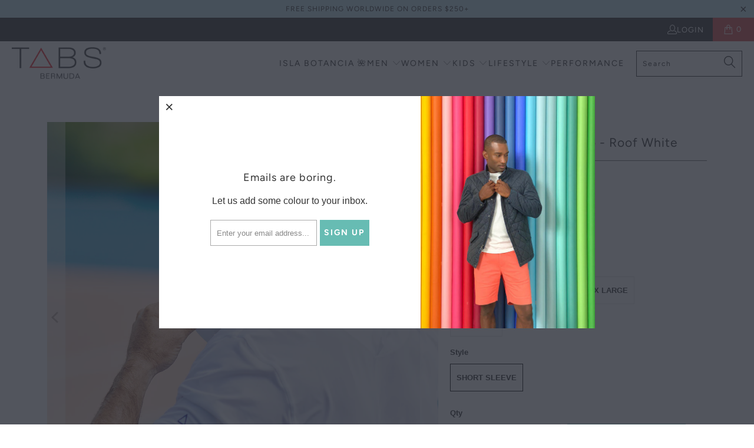

--- FILE ---
content_type: text/html; charset=utf-8
request_url: https://www.tabsbermuda.com/collections/wild-restrained/products/performance-polo-bermuda-roof-white
body_size: 35189
content:


 <!DOCTYPE html>
<html class="no-js no-touch" lang="en"> <head> <script>
    window.Store = window.Store || {};
    window.Store.id = 2058124;</script> <meta charset="utf-8"> <meta http-equiv="cleartype" content="on"> <meta name="robots" content="index,follow"> <!-- Mobile Specific Metas --> <meta name="HandheldFriendly" content="True"> <meta name="MobileOptimized" content="320"> <meta name="viewport" content="width=device-width,initial-scale=1"> <meta name="theme-color" content="#ffffff"> <title>
      Men&#39;s Performance Polo - Roof White - TABS Bermuda</title> <meta name="description" content="There is no fresh water supply in Bermuda so we catch our rain water on our pristine white roofs. This colour is inspired by the limestone roofs and will go with every colour of TABS. Designed to take you from the clubhouse to the course; TABS new Performance Line combines UV protection and moisture-wicking technology "/> <!-- Preconnect Domains --> <link rel="preconnect" href="https://fonts.shopifycdn.com" /> <link rel="preconnect" href="https://cdn.shopify.com" /> <link rel="preconnect" href="https://v.shopify.com" /> <link rel="preconnect" href="https://cdn.shopifycloud.com" /> <link rel="preconnect" href="https://monorail-edge.shopifysvc.com"> <!-- fallback for browsers that don't support preconnect --> <link rel="dns-prefetch" href="https://fonts.shopifycdn.com" /> <link rel="dns-prefetch" href="https://cdn.shopify.com" /> <link rel="dns-prefetch" href="https://v.shopify.com" /> <link rel="dns-prefetch" href="https://cdn.shopifycloud.com" /> <link rel="dns-prefetch" href="https://monorail-edge.shopifysvc.com"> <!-- Preload Assets --> <link rel="preload" href="//www.tabsbermuda.com/cdn/shop/t/24/assets/fancybox.css?v=19278034316635137701682945315" as="style"> <link rel="preload" href="//www.tabsbermuda.com/cdn/shop/t/24/assets/styles.css?v=24625644941185913011759331999" as="style"> <link rel="preload" href="//www.tabsbermuda.com/cdn/shop/t/24/assets/jquery.min.js?v=81049236547974671631682945315" as="script"> <link rel="preload" href="//www.tabsbermuda.com/cdn/shop/t/24/assets/vendors.js?v=110606657863731852701682945315" as="script"> <link rel="preload" href="//www.tabsbermuda.com/cdn/shop/t/24/assets/sections.js?v=101325471108091185951682945335" as="script"> <link rel="preload" href="//www.tabsbermuda.com/cdn/shop/t/24/assets/utilities.js?v=143072024992187536471701898598" as="script"> <link rel="preload" href="//www.tabsbermuda.com/cdn/shop/t/24/assets/app.js?v=158359464742694423361682945335" as="script"> <!-- Stylesheet for Fancybox library --> <link href="//www.tabsbermuda.com/cdn/shop/t/24/assets/fancybox.css?v=19278034316635137701682945315" rel="stylesheet" type="text/css" media="all" /> <!-- Stylesheets for Turbo --> <link href="//www.tabsbermuda.com/cdn/shop/t/24/assets/styles.css?v=24625644941185913011759331999" rel="stylesheet" type="text/css" media="all" /> <script>
      window.lazySizesConfig = window.lazySizesConfig || {};

      lazySizesConfig.expand = 300;
      lazySizesConfig.loadHidden = false;

      /*! lazysizes - v5.2.2 - bgset plugin */
      !function(e,t){var a=function(){t(e.lazySizes),e.removeEventListener("lazyunveilread",a,!0)};t=t.bind(null,e,e.document),"object"==typeof module&&module.exports?t(require("lazysizes")):"function"==typeof define&&define.amd?define(["lazysizes"],t):e.lazySizes?a():e.addEventListener("lazyunveilread",a,!0)}(window,function(e,z,g){"use strict";var c,y,b,f,i,s,n,v,m;e.addEventListener&&(c=g.cfg,y=/\s+/g,b=/\s*\|\s+|\s+\|\s*/g,f=/^(.+?)(?:\s+\[\s*(.+?)\s*\])(?:\s+\[\s*(.+?)\s*\])?$/,i=/^\s*\(*\s*type\s*:\s*(.+?)\s*\)*\s*$/,s=/\(|\)|'/,n={contain:1,cover:1},v=function(e,t){var a;t&&((a=t.match(i))&&a[1]?e.setAttribute("type",a[1]):e.setAttribute("media",c.customMedia[t]||t))},m=function(e){var t,a,i,r;e.target._lazybgset&&(a=(t=e.target)._lazybgset,(i=t.currentSrc||t.src)&&((r=g.fire(a,"bgsetproxy",{src:i,useSrc:s.test(i)?JSON.stringify(i):i})).defaultPrevented||(a.style.backgroundImage="url("+r.detail.useSrc+")")),t._lazybgsetLoading&&(g.fire(a,"_lazyloaded",{},!1,!0),delete t._lazybgsetLoading))},addEventListener("lazybeforeunveil",function(e){var t,a,i,r,s,n,l,d,o,u;!e.defaultPrevented&&(t=e.target.getAttribute("data-bgset"))&&(o=e.target,(u=z.createElement("img")).alt="",u._lazybgsetLoading=!0,e.detail.firesLoad=!0,a=t,i=o,r=u,s=z.createElement("picture"),n=i.getAttribute(c.sizesAttr),l=i.getAttribute("data-ratio"),d=i.getAttribute("data-optimumx"),i._lazybgset&&i._lazybgset.parentNode==i&&i.removeChild(i._lazybgset),Object.defineProperty(r,"_lazybgset",{value:i,writable:!0}),Object.defineProperty(i,"_lazybgset",{value:s,writable:!0}),a=a.replace(y," ").split(b),s.style.display="none",r.className=c.lazyClass,1!=a.length||n||(n="auto"),a.forEach(function(e){var t,a=z.createElement("source");n&&"auto"!=n&&a.setAttribute("sizes",n),(t=e.match(f))?(a.setAttribute(c.srcsetAttr,t[1]),v(a,t[2]),v(a,t[3])):a.setAttribute(c.srcsetAttr,e),s.appendChild(a)}),n&&(r.setAttribute(c.sizesAttr,n),i.removeAttribute(c.sizesAttr),i.removeAttribute("sizes")),d&&r.setAttribute("data-optimumx",d),l&&r.setAttribute("data-ratio",l),s.appendChild(r),i.appendChild(s),setTimeout(function(){g.loader.unveil(u),g.rAF(function(){g.fire(u,"_lazyloaded",{},!0,!0),u.complete&&m({target:u})})}))}),z.addEventListener("load",m,!0),e.addEventListener("lazybeforesizes",function(e){var t,a,i,r;e.detail.instance==g&&e.target._lazybgset&&e.detail.dataAttr&&(t=e.target._lazybgset,i=t,r=(getComputedStyle(i)||{getPropertyValue:function(){}}).getPropertyValue("background-size"),!n[r]&&n[i.style.backgroundSize]&&(r=i.style.backgroundSize),n[a=r]&&(e.target._lazysizesParentFit=a,g.rAF(function(){e.target.setAttribute("data-parent-fit",a),e.target._lazysizesParentFit&&delete e.target._lazysizesParentFit})))},!0),z.documentElement.addEventListener("lazybeforesizes",function(e){var t,a;!e.defaultPrevented&&e.target._lazybgset&&e.detail.instance==g&&(e.detail.width=(t=e.target._lazybgset,a=g.gW(t,t.parentNode),(!t._lazysizesWidth||a>t._lazysizesWidth)&&(t._lazysizesWidth=a),t._lazysizesWidth))}))});

      /*! lazysizes - v5.2.2 */
      !function(e){var t=function(u,D,f){"use strict";var k,H;if(function(){var e;var t={lazyClass:"lazyload",loadedClass:"lazyloaded",loadingClass:"lazyloading",preloadClass:"lazypreload",errorClass:"lazyerror",autosizesClass:"lazyautosizes",srcAttr:"data-src",srcsetAttr:"data-srcset",sizesAttr:"data-sizes",minSize:40,customMedia:{},init:true,expFactor:1.5,hFac:.8,loadMode:2,loadHidden:true,ricTimeout:0,throttleDelay:125};H=u.lazySizesConfig||u.lazysizesConfig||{};for(e in t){if(!(e in H)){H[e]=t[e]}}}(),!D||!D.getElementsByClassName){return{init:function(){},cfg:H,noSupport:true}}var O=D.documentElement,a=u.HTMLPictureElement,P="addEventListener",$="getAttribute",q=u[P].bind(u),I=u.setTimeout,U=u.requestAnimationFrame||I,l=u.requestIdleCallback,j=/^picture$/i,r=["load","error","lazyincluded","_lazyloaded"],i={},G=Array.prototype.forEach,J=function(e,t){if(!i[t]){i[t]=new RegExp("(\\s|^)"+t+"(\\s|$)")}return i[t].test(e[$]("class")||"")&&i[t]},K=function(e,t){if(!J(e,t)){e.setAttribute("class",(e[$]("class")||"").trim()+" "+t)}},Q=function(e,t){var i;if(i=J(e,t)){e.setAttribute("class",(e[$]("class")||"").replace(i," "))}},V=function(t,i,e){var a=e?P:"removeEventListener";if(e){V(t,i)}r.forEach(function(e){t[a](e,i)})},X=function(e,t,i,a,r){var n=D.createEvent("Event");if(!i){i={}}i.instance=k;n.initEvent(t,!a,!r);n.detail=i;e.dispatchEvent(n);return n},Y=function(e,t){var i;if(!a&&(i=u.picturefill||H.pf)){if(t&&t.src&&!e[$]("srcset")){e.setAttribute("srcset",t.src)}i({reevaluate:true,elements:[e]})}else if(t&&t.src){e.src=t.src}},Z=function(e,t){return(getComputedStyle(e,null)||{})[t]},s=function(e,t,i){i=i||e.offsetWidth;while(i<H.minSize&&t&&!e._lazysizesWidth){i=t.offsetWidth;t=t.parentNode}return i},ee=function(){var i,a;var t=[];var r=[];var n=t;var s=function(){var e=n;n=t.length?r:t;i=true;a=false;while(e.length){e.shift()()}i=false};var e=function(e,t){if(i&&!t){e.apply(this,arguments)}else{n.push(e);if(!a){a=true;(D.hidden?I:U)(s)}}};e._lsFlush=s;return e}(),te=function(i,e){return e?function(){ee(i)}:function(){var e=this;var t=arguments;ee(function(){i.apply(e,t)})}},ie=function(e){var i;var a=0;var r=H.throttleDelay;var n=H.ricTimeout;var t=function(){i=false;a=f.now();e()};var s=l&&n>49?function(){l(t,{timeout:n});if(n!==H.ricTimeout){n=H.ricTimeout}}:te(function(){I(t)},true);return function(e){var t;if(e=e===true){n=33}if(i){return}i=true;t=r-(f.now()-a);if(t<0){t=0}if(e||t<9){s()}else{I(s,t)}}},ae=function(e){var t,i;var a=99;var r=function(){t=null;e()};var n=function(){var e=f.now()-i;if(e<a){I(n,a-e)}else{(l||r)(r)}};return function(){i=f.now();if(!t){t=I(n,a)}}},e=function(){var v,m,c,h,e;var y,z,g,p,C,b,A;var n=/^img$/i;var d=/^iframe$/i;var E="onscroll"in u&&!/(gle|ing)bot/.test(navigator.userAgent);var _=0;var w=0;var N=0;var M=-1;var x=function(e){N--;if(!e||N<0||!e.target){N=0}};var W=function(e){if(A==null){A=Z(D.body,"visibility")=="hidden"}return A||!(Z(e.parentNode,"visibility")=="hidden"&&Z(e,"visibility")=="hidden")};var S=function(e,t){var i;var a=e;var r=W(e);g-=t;b+=t;p-=t;C+=t;while(r&&(a=a.offsetParent)&&a!=D.body&&a!=O){r=(Z(a,"opacity")||1)>0;if(r&&Z(a,"overflow")!="visible"){i=a.getBoundingClientRect();r=C>i.left&&p<i.right&&b>i.top-1&&g<i.bottom+1}}return r};var t=function(){var e,t,i,a,r,n,s,l,o,u,f,c;var d=k.elements;if((h=H.loadMode)&&N<8&&(e=d.length)){t=0;M++;for(;t<e;t++){if(!d[t]||d[t]._lazyRace){continue}if(!E||k.prematureUnveil&&k.prematureUnveil(d[t])){R(d[t]);continue}if(!(l=d[t][$]("data-expand"))||!(n=l*1)){n=w}if(!u){u=!H.expand||H.expand<1?O.clientHeight>500&&O.clientWidth>500?500:370:H.expand;k._defEx=u;f=u*H.expFactor;c=H.hFac;A=null;if(w<f&&N<1&&M>2&&h>2&&!D.hidden){w=f;M=0}else if(h>1&&M>1&&N<6){w=u}else{w=_}}if(o!==n){y=innerWidth+n*c;z=innerHeight+n;s=n*-1;o=n}i=d[t].getBoundingClientRect();if((b=i.bottom)>=s&&(g=i.top)<=z&&(C=i.right)>=s*c&&(p=i.left)<=y&&(b||C||p||g)&&(H.loadHidden||W(d[t]))&&(m&&N<3&&!l&&(h<3||M<4)||S(d[t],n))){R(d[t]);r=true;if(N>9){break}}else if(!r&&m&&!a&&N<4&&M<4&&h>2&&(v[0]||H.preloadAfterLoad)&&(v[0]||!l&&(b||C||p||g||d[t][$](H.sizesAttr)!="auto"))){a=v[0]||d[t]}}if(a&&!r){R(a)}}};var i=ie(t);var B=function(e){var t=e.target;if(t._lazyCache){delete t._lazyCache;return}x(e);K(t,H.loadedClass);Q(t,H.loadingClass);V(t,L);X(t,"lazyloaded")};var a=te(B);var L=function(e){a({target:e.target})};var T=function(t,i){try{t.contentWindow.location.replace(i)}catch(e){t.src=i}};var F=function(e){var t;var i=e[$](H.srcsetAttr);if(t=H.customMedia[e[$]("data-media")||e[$]("media")]){e.setAttribute("media",t)}if(i){e.setAttribute("srcset",i)}};var s=te(function(t,e,i,a,r){var n,s,l,o,u,f;if(!(u=X(t,"lazybeforeunveil",e)).defaultPrevented){if(a){if(i){K(t,H.autosizesClass)}else{t.setAttribute("sizes",a)}}s=t[$](H.srcsetAttr);n=t[$](H.srcAttr);if(r){l=t.parentNode;o=l&&j.test(l.nodeName||"")}f=e.firesLoad||"src"in t&&(s||n||o);u={target:t};K(t,H.loadingClass);if(f){clearTimeout(c);c=I(x,2500);V(t,L,true)}if(o){G.call(l.getElementsByTagName("source"),F)}if(s){t.setAttribute("srcset",s)}else if(n&&!o){if(d.test(t.nodeName)){T(t,n)}else{t.src=n}}if(r&&(s||o)){Y(t,{src:n})}}if(t._lazyRace){delete t._lazyRace}Q(t,H.lazyClass);ee(function(){var e=t.complete&&t.naturalWidth>1;if(!f||e){if(e){K(t,"ls-is-cached")}B(u);t._lazyCache=true;I(function(){if("_lazyCache"in t){delete t._lazyCache}},9)}if(t.loading=="lazy"){N--}},true)});var R=function(e){if(e._lazyRace){return}var t;var i=n.test(e.nodeName);var a=i&&(e[$](H.sizesAttr)||e[$]("sizes"));var r=a=="auto";if((r||!m)&&i&&(e[$]("src")||e.srcset)&&!e.complete&&!J(e,H.errorClass)&&J(e,H.lazyClass)){return}t=X(e,"lazyunveilread").detail;if(r){re.updateElem(e,true,e.offsetWidth)}e._lazyRace=true;N++;s(e,t,r,a,i)};var r=ae(function(){H.loadMode=3;i()});var l=function(){if(H.loadMode==3){H.loadMode=2}r()};var o=function(){if(m){return}if(f.now()-e<999){I(o,999);return}m=true;H.loadMode=3;i();q("scroll",l,true)};return{_:function(){e=f.now();k.elements=D.getElementsByClassName(H.lazyClass);v=D.getElementsByClassName(H.lazyClass+" "+H.preloadClass);q("scroll",i,true);q("resize",i,true);q("pageshow",function(e){if(e.persisted){var t=D.querySelectorAll("."+H.loadingClass);if(t.length&&t.forEach){U(function(){t.forEach(function(e){if(e.complete){R(e)}})})}}});if(u.MutationObserver){new MutationObserver(i).observe(O,{childList:true,subtree:true,attributes:true})}else{O[P]("DOMNodeInserted",i,true);O[P]("DOMAttrModified",i,true);setInterval(i,999)}q("hashchange",i,true);["focus","mouseover","click","load","transitionend","animationend"].forEach(function(e){D[P](e,i,true)});if(/d$|^c/.test(D.readyState)){o()}else{q("load",o);D[P]("DOMContentLoaded",i);I(o,2e4)}if(k.elements.length){t();ee._lsFlush()}else{i()}},checkElems:i,unveil:R,_aLSL:l}}(),re=function(){var i;var n=te(function(e,t,i,a){var r,n,s;e._lazysizesWidth=a;a+="px";e.setAttribute("sizes",a);if(j.test(t.nodeName||"")){r=t.getElementsByTagName("source");for(n=0,s=r.length;n<s;n++){r[n].setAttribute("sizes",a)}}if(!i.detail.dataAttr){Y(e,i.detail)}});var a=function(e,t,i){var a;var r=e.parentNode;if(r){i=s(e,r,i);a=X(e,"lazybeforesizes",{width:i,dataAttr:!!t});if(!a.defaultPrevented){i=a.detail.width;if(i&&i!==e._lazysizesWidth){n(e,r,a,i)}}}};var e=function(){var e;var t=i.length;if(t){e=0;for(;e<t;e++){a(i[e])}}};var t=ae(e);return{_:function(){i=D.getElementsByClassName(H.autosizesClass);q("resize",t)},checkElems:t,updateElem:a}}(),t=function(){if(!t.i&&D.getElementsByClassName){t.i=true;re._();e._()}};return I(function(){H.init&&t()}),k={cfg:H,autoSizer:re,loader:e,init:t,uP:Y,aC:K,rC:Q,hC:J,fire:X,gW:s,rAF:ee}}(e,e.document,Date);e.lazySizes=t,"object"==typeof module&&module.exports&&(module.exports=t)}("undefined"!=typeof window?window:{});</script> <!-- Icons --> <link rel="shortcut icon" type="image/x-icon" href="//www.tabsbermuda.com/cdn/shop/files/FULLTABS_LOGO_Favicon_32x32_2_fd21395d-e65b-442d-afe8-8d827b6c6bf4_180x180.png?v=1613773835"> <link rel="apple-touch-icon" href="//www.tabsbermuda.com/cdn/shop/files/FULLTABS_LOGO_Favicon_32x32_2_fd21395d-e65b-442d-afe8-8d827b6c6bf4_180x180.png?v=1613773835"/> <link rel="apple-touch-icon" sizes="57x57" href="//www.tabsbermuda.com/cdn/shop/files/FULLTABS_LOGO_Favicon_32x32_2_fd21395d-e65b-442d-afe8-8d827b6c6bf4_57x57.png?v=1613773835"/> <link rel="apple-touch-icon" sizes="60x60" href="//www.tabsbermuda.com/cdn/shop/files/FULLTABS_LOGO_Favicon_32x32_2_fd21395d-e65b-442d-afe8-8d827b6c6bf4_60x60.png?v=1613773835"/> <link rel="apple-touch-icon" sizes="72x72" href="//www.tabsbermuda.com/cdn/shop/files/FULLTABS_LOGO_Favicon_32x32_2_fd21395d-e65b-442d-afe8-8d827b6c6bf4_72x72.png?v=1613773835"/> <link rel="apple-touch-icon" sizes="76x76" href="//www.tabsbermuda.com/cdn/shop/files/FULLTABS_LOGO_Favicon_32x32_2_fd21395d-e65b-442d-afe8-8d827b6c6bf4_76x76.png?v=1613773835"/> <link rel="apple-touch-icon" sizes="114x114" href="//www.tabsbermuda.com/cdn/shop/files/FULLTABS_LOGO_Favicon_32x32_2_fd21395d-e65b-442d-afe8-8d827b6c6bf4_114x114.png?v=1613773835"/> <link rel="apple-touch-icon" sizes="180x180" href="//www.tabsbermuda.com/cdn/shop/files/FULLTABS_LOGO_Favicon_32x32_2_fd21395d-e65b-442d-afe8-8d827b6c6bf4_180x180.png?v=1613773835"/> <link rel="apple-touch-icon" sizes="228x228" href="//www.tabsbermuda.com/cdn/shop/files/FULLTABS_LOGO_Favicon_32x32_2_fd21395d-e65b-442d-afe8-8d827b6c6bf4_228x228.png?v=1613773835"/> <link rel="canonical" href="https://www.tabsbermuda.com/products/performance-polo-bermuda-roof-white"/> <script src="//www.tabsbermuda.com/cdn/shop/t/24/assets/jquery.min.js?v=81049236547974671631682945315" defer></script> <script type="text/javascript" src="/services/javascripts/currencies.js" data-no-instant></script> <script>
      window.PXUTheme = window.PXUTheme || {};
      window.PXUTheme.version = '8.3.0';
      window.PXUTheme.name = 'Turbo';</script>
    


    
<template id="price-ui"><span class="price " data-price></span><span class="compare-at-price" data-compare-at-price></span><span class="unit-pricing" data-unit-pricing></span></template> <template id="price-ui-badge"><div class="price-ui-badge__sticker price-ui-badge__sticker--"> <span class="price-ui-badge__sticker-text" data-badge></span></div></template> <template id="price-ui__price"><span class="money" data-price></span></template> <template id="price-ui__price-range"><span class="price-min" data-price-min><span class="money" data-price></span></span> - <span class="price-max" data-price-max><span class="money" data-price></span></span></template> <template id="price-ui__unit-pricing"><span class="unit-quantity" data-unit-quantity></span> | <span class="unit-price" data-unit-price><span class="money" data-price></span></span> / <span class="unit-measurement" data-unit-measurement></span></template> <template id="price-ui-badge__percent-savings-range">Save up to <span data-price-percent></span>%</template> <template id="price-ui-badge__percent-savings">Save <span data-price-percent></span>%</template> <template id="price-ui-badge__price-savings-range">Save up to <span class="money" data-price></span></template> <template id="price-ui-badge__price-savings">Save <span class="money" data-price></span></template> <template id="price-ui-badge__on-sale">Sale</template> <template id="price-ui-badge__sold-out">Sold out</template> <template id="price-ui-badge__in-stock">In stock</template> <script>
      
window.PXUTheme = window.PXUTheme || {};


window.PXUTheme.theme_settings = {};
window.PXUTheme.currency = {};
window.PXUTheme.routes = window.PXUTheme.routes || {};


window.PXUTheme.theme_settings.display_tos_checkbox = true;
window.PXUTheme.theme_settings.go_to_checkout = true;
window.PXUTheme.theme_settings.cart_action = "ajax";
window.PXUTheme.theme_settings.cart_shipping_calculator = true;


window.PXUTheme.theme_settings.collection_swatches = false;
window.PXUTheme.theme_settings.collection_secondary_image = true;


window.PXUTheme.currency.show_multiple_currencies = false;
window.PXUTheme.currency.shop_currency = "USD";
window.PXUTheme.currency.default_currency = "USD";
window.PXUTheme.currency.display_format = "money_format";
window.PXUTheme.currency.money_format = "${{amount}} USD";
window.PXUTheme.currency.money_format_no_currency = "${{amount}} USD";
window.PXUTheme.currency.money_format_currency = "${{amount}} USD";
window.PXUTheme.currency.native_multi_currency = false;
window.PXUTheme.currency.iso_code = "USD";
window.PXUTheme.currency.symbol = "$";


window.PXUTheme.theme_settings.display_inventory_left = false;
window.PXUTheme.theme_settings.inventory_threshold = 10;
window.PXUTheme.theme_settings.limit_quantity = false;


window.PXUTheme.theme_settings.menu_position = null;


window.PXUTheme.theme_settings.newsletter_popup = true;
window.PXUTheme.theme_settings.newsletter_popup_days = "7";
window.PXUTheme.theme_settings.newsletter_popup_mobile = false;
window.PXUTheme.theme_settings.newsletter_popup_seconds = 0;


window.PXUTheme.theme_settings.pagination_type = "basic_pagination";


window.PXUTheme.theme_settings.enable_shopify_collection_badges = false;
window.PXUTheme.theme_settings.quick_shop_thumbnail_position = "bottom-thumbnails";
window.PXUTheme.theme_settings.product_form_style = "radio";
window.PXUTheme.theme_settings.sale_banner_enabled = true;
window.PXUTheme.theme_settings.display_savings = true;
window.PXUTheme.theme_settings.display_sold_out_price = true;
window.PXUTheme.theme_settings.free_text = "Free";
window.PXUTheme.theme_settings.video_looping = null;
window.PXUTheme.theme_settings.quick_shop_style = "popup";
window.PXUTheme.theme_settings.hover_enabled = true;


window.PXUTheme.routes.cart_url = "/cart";
window.PXUTheme.routes.root_url = "/";
window.PXUTheme.routes.search_url = "/search";
window.PXUTheme.routes.all_products_collection_url = "/collections/all";
window.PXUTheme.routes.product_recommendations_url = "/recommendations/products";


window.PXUTheme.theme_settings.image_loading_style = "fade-in";


window.PXUTheme.theme_settings.search_option = "product";
window.PXUTheme.theme_settings.search_items_to_display = 5;
window.PXUTheme.theme_settings.enable_autocomplete = true;


window.PXUTheme.theme_settings.page_dots_enabled = false;
window.PXUTheme.theme_settings.slideshow_arrow_size = "light";


window.PXUTheme.theme_settings.quick_shop_enabled = false;


window.PXUTheme.translation = {};


window.PXUTheme.translation.agree_to_terms_warning = "You must agree with the terms and conditions to checkout.";
window.PXUTheme.translation.one_item_left = "item left";
window.PXUTheme.translation.items_left_text = "items left";
window.PXUTheme.translation.cart_savings_text = "Total Savings";
window.PXUTheme.translation.cart_discount_text = "Discount";
window.PXUTheme.translation.cart_subtotal_text = "Subtotal";
window.PXUTheme.translation.cart_remove_text = "Remove";
window.PXUTheme.translation.cart_free_text = "Free";


window.PXUTheme.translation.newsletter_success_text = "Thank you for joining our mailing list!";


window.PXUTheme.translation.notify_email = "Enter your email address...";
window.PXUTheme.translation.notify_email_value = "Translation missing: en.contact.fields.email";
window.PXUTheme.translation.notify_email_send = "Send";
window.PXUTheme.translation.notify_message_first = "Please notify me when ";
window.PXUTheme.translation.notify_message_last = " becomes available - ";
window.PXUTheme.translation.notify_success_text = "Thanks! We will notify you when this product becomes available!";


window.PXUTheme.translation.add_to_cart = "Add to Cart";
window.PXUTheme.translation.coming_soon_text = "Coming Soon";
window.PXUTheme.translation.sold_out_text = "Sold Out";
window.PXUTheme.translation.sale_text = "Sale";
window.PXUTheme.translation.savings_text = "You Save";
window.PXUTheme.translation.from_text = "from";
window.PXUTheme.translation.new_text = "New";
window.PXUTheme.translation.pre_order_text = "Pre-Order";
window.PXUTheme.translation.unavailable_text = "Unavailable";


window.PXUTheme.translation.all_results = "View all results";
window.PXUTheme.translation.no_results = "Sorry, no results!";


window.PXUTheme.media_queries = {};
window.PXUTheme.media_queries.small = window.matchMedia( "(max-width: 480px)" );
window.PXUTheme.media_queries.medium = window.matchMedia( "(max-width: 798px)" );
window.PXUTheme.media_queries.large = window.matchMedia( "(min-width: 799px)" );
window.PXUTheme.media_queries.larger = window.matchMedia( "(min-width: 960px)" );
window.PXUTheme.media_queries.xlarge = window.matchMedia( "(min-width: 1200px)" );
window.PXUTheme.media_queries.ie10 = window.matchMedia( "all and (-ms-high-contrast: none), (-ms-high-contrast: active)" );
window.PXUTheme.media_queries.tablet = window.matchMedia( "only screen and (min-width: 799px) and (max-width: 1024px)" );
window.PXUTheme.media_queries.mobile_and_tablet = window.matchMedia( "(max-width: 1024px)" );</script> <script src="//www.tabsbermuda.com/cdn/shop/t/24/assets/vendors.js?v=110606657863731852701682945315" defer></script> <script src="//www.tabsbermuda.com/cdn/shop/t/24/assets/sections.js?v=101325471108091185951682945335" defer></script> <script src="//www.tabsbermuda.com/cdn/shop/t/24/assets/utilities.js?v=143072024992187536471701898598" defer></script> <script src="//www.tabsbermuda.com/cdn/shop/t/24/assets/app.js?v=158359464742694423361682945335" defer></script> <script></script> <script>window.performance && window.performance.mark && window.performance.mark('shopify.content_for_header.start');</script><meta name="facebook-domain-verification" content="g016lkfaks07j97czjivyobqlunpqg">
<meta name="facebook-domain-verification" content="was8dy9yw8edqg5c4bcvmzzz8v1sau">
<meta name="google-site-verification" content="FLEYLVkH9wOMxBTRm_ASEQQAoPjTivedycxUiSm9MUw">
<meta id="shopify-digital-wallet" name="shopify-digital-wallet" content="/2058124/digital_wallets/dialog">
<link rel="alternate" hreflang="x-default" href="https://www.tabsbermuda.com/products/performance-polo-bermuda-roof-white">
<link rel="alternate" hreflang="en" href="https://www.tabsbermuda.com/products/performance-polo-bermuda-roof-white">
<link rel="alternate" hreflang="en-KY" href="https://www.tabsbermuda.com/en-ky/products/performance-polo-bermuda-roof-white">
<link rel="alternate" type="application/json+oembed" href="https://www.tabsbermuda.com/products/performance-polo-bermuda-roof-white.oembed">
<script async="async" src="/checkouts/internal/preloads.js?locale=en-BM"></script>
<script id="shopify-features" type="application/json">{"accessToken":"5fab0c21b9585205b609e47ac34e96f5","betas":["rich-media-storefront-analytics"],"domain":"www.tabsbermuda.com","predictiveSearch":true,"shopId":2058124,"locale":"en"}</script>
<script>var Shopify = Shopify || {};
Shopify.shop = "the-authentic-bermuda-shorts.myshopify.com";
Shopify.locale = "en";
Shopify.currency = {"active":"USD","rate":"1.0"};
Shopify.country = "BM";
Shopify.theme = {"name":"Copy of turbo-portland | BOLD | 24.Feb.22 (26-03-2","id":122508705895,"schema_name":"Turbo","schema_version":"8.3.0","theme_store_id":null,"role":"main"};
Shopify.theme.handle = "null";
Shopify.theme.style = {"id":null,"handle":null};
Shopify.cdnHost = "www.tabsbermuda.com/cdn";
Shopify.routes = Shopify.routes || {};
Shopify.routes.root = "/";</script>
<script type="module">!function(o){(o.Shopify=o.Shopify||{}).modules=!0}(window);</script>
<script>!function(o){function n(){var o=[];function n(){o.push(Array.prototype.slice.apply(arguments))}return n.q=o,n}var t=o.Shopify=o.Shopify||{};t.loadFeatures=n(),t.autoloadFeatures=n()}(window);</script>
<script id="shop-js-analytics" type="application/json">{"pageType":"product"}</script>
<script defer="defer" async type="module" src="//www.tabsbermuda.com/cdn/shopifycloud/shop-js/modules/v2/client.init-shop-cart-sync_C5BV16lS.en.esm.js"></script>
<script defer="defer" async type="module" src="//www.tabsbermuda.com/cdn/shopifycloud/shop-js/modules/v2/chunk.common_CygWptCX.esm.js"></script>
<script type="module">
  await import("//www.tabsbermuda.com/cdn/shopifycloud/shop-js/modules/v2/client.init-shop-cart-sync_C5BV16lS.en.esm.js");
await import("//www.tabsbermuda.com/cdn/shopifycloud/shop-js/modules/v2/chunk.common_CygWptCX.esm.js");

  window.Shopify.SignInWithShop?.initShopCartSync?.({"fedCMEnabled":true,"windoidEnabled":true});

</script>
<script>(function() {
  var isLoaded = false;
  function asyncLoad() {
    if (isLoaded) return;
    isLoaded = true;
    var urls = ["https:\/\/chimpstatic.com\/mcjs-connected\/js\/users\/8a75df5c2bf48f7c378c049ca\/fd6fb98d7a3cb9dccf0664f3b.js?shop=the-authentic-bermuda-shorts.myshopify.com","https:\/\/instafeed.nfcube.com\/cdn\/092616da9831a8c3ce68186be8b3ec9d.js?shop=the-authentic-bermuda-shorts.myshopify.com","https:\/\/cdn.hextom.com\/js\/freeshippingbar.js?shop=the-authentic-bermuda-shorts.myshopify.com"];
    for (var i = 0; i <urls.length; i++) {
      var s = document.createElement('script');
      s.type = 'text/javascript';
      s.async = true;
      s.src = urls[i];
      var x = document.getElementsByTagName('script')[0];
      x.parentNode.insertBefore(s, x);
    }
  };
  if(window.attachEvent) {
    window.attachEvent('onload', asyncLoad);
  } else {
    window.addEventListener('load', asyncLoad, false);
  }
})();</script>
<script id="__st">var __st={"a":2058124,"offset":-14400,"reqid":"d083c61b-3b11-4c29-aab0-850742423b35-1768611911","pageurl":"www.tabsbermuda.com\/collections\/wild-restrained\/products\/performance-polo-bermuda-roof-white","u":"9b77c1cafa6f","p":"product","rtyp":"product","rid":2157555286119};</script>
<script>window.ShopifyPaypalV4VisibilityTracking = true;</script>
<script id="captcha-bootstrap">!function(){'use strict';const t='contact',e='account',n='new_comment',o=[[t,t],['blogs',n],['comments',n],[t,'customer']],c=[[e,'customer_login'],[e,'guest_login'],[e,'recover_customer_password'],[e,'create_customer']],r=t=>t.map((([t,e])=>`form[action*='/${t}']:not([data-nocaptcha='true']) input[name='form_type'][value='${e}']`)).join(','),a=t=>()=>t?[...document.querySelectorAll(t)].map((t=>t.form)):[];function s(){const t=[...o],e=r(t);return a(e)}const i='password',u='form_key',d=['recaptcha-v3-token','g-recaptcha-response','h-captcha-response',i],f=()=>{try{return window.sessionStorage}catch{return}},m='__shopify_v',_=t=>t.elements[u];function p(t,e,n=!1){try{const o=window.sessionStorage,c=JSON.parse(o.getItem(e)),{data:r}=function(t){const{data:e,action:n}=t;return t[m]||n?{data:e,action:n}:{data:t,action:n}}(c);for(const[e,n]of Object.entries(r))t.elements[e]&&(t.elements[e].value=n);n&&o.removeItem(e)}catch(o){console.error('form repopulation failed',{error:o})}}const l='form_type',E='cptcha';function T(t){t.dataset[E]=!0}const w=window,h=w.document,L='Shopify',v='ce_forms',y='captcha';let A=!1;((t,e)=>{const n=(g='f06e6c50-85a8-45c8-87d0-21a2b65856fe',I='https://cdn.shopify.com/shopifycloud/storefront-forms-hcaptcha/ce_storefront_forms_captcha_hcaptcha.v1.5.2.iife.js',D={infoText:'Protected by hCaptcha',privacyText:'Privacy',termsText:'Terms'},(t,e,n)=>{const o=w[L][v],c=o.bindForm;if(c)return c(t,g,e,D).then(n);var r;o.q.push([[t,g,e,D],n]),r=I,A||(h.body.append(Object.assign(h.createElement('script'),{id:'captcha-provider',async:!0,src:r})),A=!0)});var g,I,D;w[L]=w[L]||{},w[L][v]=w[L][v]||{},w[L][v].q=[],w[L][y]=w[L][y]||{},w[L][y].protect=function(t,e){n(t,void 0,e),T(t)},Object.freeze(w[L][y]),function(t,e,n,w,h,L){const[v,y,A,g]=function(t,e,n){const i=e?o:[],u=t?c:[],d=[...i,...u],f=r(d),m=r(i),_=r(d.filter((([t,e])=>n.includes(e))));return[a(f),a(m),a(_),s()]}(w,h,L),I=t=>{const e=t.target;return e instanceof HTMLFormElement?e:e&&e.form},D=t=>v().includes(t);t.addEventListener('submit',(t=>{const e=I(t);if(!e)return;const n=D(e)&&!e.dataset.hcaptchaBound&&!e.dataset.recaptchaBound,o=_(e),c=g().includes(e)&&(!o||!o.value);(n||c)&&t.preventDefault(),c&&!n&&(function(t){try{if(!f())return;!function(t){const e=f();if(!e)return;const n=_(t);if(!n)return;const o=n.value;o&&e.removeItem(o)}(t);const e=Array.from(Array(32),(()=>Math.random().toString(36)[2])).join('');!function(t,e){_(t)||t.append(Object.assign(document.createElement('input'),{type:'hidden',name:u})),t.elements[u].value=e}(t,e),function(t,e){const n=f();if(!n)return;const o=[...t.querySelectorAll(`input[type='${i}']`)].map((({name:t})=>t)),c=[...d,...o],r={};for(const[a,s]of new FormData(t).entries())c.includes(a)||(r[a]=s);n.setItem(e,JSON.stringify({[m]:1,action:t.action,data:r}))}(t,e)}catch(e){console.error('failed to persist form',e)}}(e),e.submit())}));const S=(t,e)=>{t&&!t.dataset[E]&&(n(t,e.some((e=>e===t))),T(t))};for(const o of['focusin','change'])t.addEventListener(o,(t=>{const e=I(t);D(e)&&S(e,y())}));const B=e.get('form_key'),M=e.get(l),P=B&&M;t.addEventListener('DOMContentLoaded',(()=>{const t=y();if(P)for(const e of t)e.elements[l].value===M&&p(e,B);[...new Set([...A(),...v().filter((t=>'true'===t.dataset.shopifyCaptcha))])].forEach((e=>S(e,t)))}))}(h,new URLSearchParams(w.location.search),n,t,e,['guest_login'])})(!0,!0)}();</script>
<script integrity="sha256-4kQ18oKyAcykRKYeNunJcIwy7WH5gtpwJnB7kiuLZ1E=" data-source-attribution="shopify.loadfeatures" defer="defer" src="//www.tabsbermuda.com/cdn/shopifycloud/storefront/assets/storefront/load_feature-a0a9edcb.js" crossorigin="anonymous"></script>
<script data-source-attribution="shopify.dynamic_checkout.dynamic.init">var Shopify=Shopify||{};Shopify.PaymentButton=Shopify.PaymentButton||{isStorefrontPortableWallets:!0,init:function(){window.Shopify.PaymentButton.init=function(){};var t=document.createElement("script");t.src="https://www.tabsbermuda.com/cdn/shopifycloud/portable-wallets/latest/portable-wallets.en.js",t.type="module",document.head.appendChild(t)}};
</script>
<script data-source-attribution="shopify.dynamic_checkout.buyer_consent">
  function portableWalletsHideBuyerConsent(e){var t=document.getElementById("shopify-buyer-consent"),n=document.getElementById("shopify-subscription-policy-button");t&&n&&(t.classList.add("hidden"),t.setAttribute("aria-hidden","true"),n.removeEventListener("click",e))}function portableWalletsShowBuyerConsent(e){var t=document.getElementById("shopify-buyer-consent"),n=document.getElementById("shopify-subscription-policy-button");t&&n&&(t.classList.remove("hidden"),t.removeAttribute("aria-hidden"),n.addEventListener("click",e))}window.Shopify?.PaymentButton&&(window.Shopify.PaymentButton.hideBuyerConsent=portableWalletsHideBuyerConsent,window.Shopify.PaymentButton.showBuyerConsent=portableWalletsShowBuyerConsent);
</script>
<script data-source-attribution="shopify.dynamic_checkout.cart.bootstrap">document.addEventListener("DOMContentLoaded",(function(){function t(){return document.querySelector("shopify-accelerated-checkout-cart, shopify-accelerated-checkout")}if(t())Shopify.PaymentButton.init();else{new MutationObserver((function(e,n){t()&&(Shopify.PaymentButton.init(),n.disconnect())})).observe(document.body,{childList:!0,subtree:!0})}}));
</script>
<link id="shopify-accelerated-checkout-styles" rel="stylesheet" media="screen" href="https://www.tabsbermuda.com/cdn/shopifycloud/portable-wallets/latest/accelerated-checkout-backwards-compat.css" crossorigin="anonymous">
<style id="shopify-accelerated-checkout-cart">
        #shopify-buyer-consent {
  margin-top: 1em;
  display: inline-block;
  width: 100%;
}

#shopify-buyer-consent.hidden {
  display: none;
}

#shopify-subscription-policy-button {
  background: none;
  border: none;
  padding: 0;
  text-decoration: underline;
  font-size: inherit;
  cursor: pointer;
}

#shopify-subscription-policy-button::before {
  box-shadow: none;
}

      </style>

<script>window.performance && window.performance.mark && window.performance.mark('shopify.content_for_header.end');</script>

<script>window.BOLD = window.BOLD || {};
    window.BOLD.common = window.BOLD.common || {};
    window.BOLD.common.Shopify = window.BOLD.common.Shopify || {};
    window.BOLD.common.Shopify.shop = {
      domain: 'www.tabsbermuda.com',
      permanent_domain: 'the-authentic-bermuda-shorts.myshopify.com',
      url: 'https://www.tabsbermuda.com',
      secure_url: 'https://www.tabsbermuda.com',
      money_format: "\u003cspan class=money\u003e${{amount}} USD\u003c\/span\u003e",
      currency: "USD"
    };
    window.BOLD.common.Shopify.customer = {
      id: null,
      tags: null,
    };
    window.BOLD.common.Shopify.cart = {"note":null,"attributes":{},"original_total_price":0,"total_price":0,"total_discount":0,"total_weight":0.0,"item_count":0,"items":[],"requires_shipping":false,"currency":"USD","items_subtotal_price":0,"cart_level_discount_applications":[],"checkout_charge_amount":0};
    window.BOLD.common.template = 'product';window.BOLD.common.Shopify.formatMoney = function(money, format) {
        function n(t, e) {
            return "undefined" == typeof t ? e : t
        }
        function r(t, e, r, i) {
            if (e = n(e, 2),
                r = n(r, ","),
                i = n(i, "."),
            isNaN(t) || null == t)
                return 0;
            t = (t / 100).toFixed(e);
            var o = t.split(".")
                , a = o[0].replace(/(\d)(?=(\d\d\d)+(?!\d))/g, "$1" + r)
                , s = o[1] ? i + o[1] : "";
            return a + s
        }
        "string" == typeof money && (money = money.replace(".", ""));
        var i = ""
            , o = /\{\{\s*(\w+)\s*\}\}/
            , a = format || window.BOLD.common.Shopify.shop.money_format || window.Shopify.money_format || "$ {{ amount }}";
        switch (a.match(o)[1]) {
            case "amount":
                i = r(money, 2, ",", ".");
                break;
            case "amount_no_decimals":
                i = r(money, 0, ",", ".");
                break;
            case "amount_with_comma_separator":
                i = r(money, 2, ".", ",");
                break;
            case "amount_no_decimals_with_comma_separator":
                i = r(money, 0, ".", ",");
                break;
            case "amount_with_space_separator":
                i = r(money, 2, " ", ",");
                break;
            case "amount_no_decimals_with_space_separator":
                i = r(money, 0, " ", ",");
                break;
            case "amount_with_apostrophe_separator":
                i = r(money, 2, "'", ".");
                break;
        }
        return a.replace(o, i);
    };
    window.BOLD.common.Shopify.saveProduct = function (handle, product) {
      if (typeof handle === 'string' && typeof window.BOLD.common.Shopify.products[handle] === 'undefined') {
        if (typeof product === 'number') {
          window.BOLD.common.Shopify.handles[product] = handle;
          product = { id: product };
        }
        window.BOLD.common.Shopify.products[handle] = product;
      }
    };
    window.BOLD.common.Shopify.saveVariant = function (variant_id, variant) {
      if (typeof variant_id === 'number' && typeof window.BOLD.common.Shopify.variants[variant_id] === 'undefined') {
        window.BOLD.common.Shopify.variants[variant_id] = variant;
      }
    };window.BOLD.common.Shopify.products = window.BOLD.common.Shopify.products || {};
    window.BOLD.common.Shopify.variants = window.BOLD.common.Shopify.variants || {};
    window.BOLD.common.Shopify.handles = window.BOLD.common.Shopify.handles || {};window.BOLD.common.Shopify.handle = "performance-polo-bermuda-roof-white"
window.BOLD.common.Shopify.saveProduct("performance-polo-bermuda-roof-white", 2157555286119);window.BOLD.common.Shopify.saveVariant(20333835419751, { product_id: 2157555286119, product_handle: "performance-polo-bermuda-roof-white", price: 11500, group_id: '', csp_metafield: {}});window.BOLD.common.Shopify.saveVariant(20333835452519, { product_id: 2157555286119, product_handle: "performance-polo-bermuda-roof-white", price: 11500, group_id: '', csp_metafield: {}});window.BOLD.common.Shopify.saveVariant(20333835485287, { product_id: 2157555286119, product_handle: "performance-polo-bermuda-roof-white", price: 11500, group_id: '', csp_metafield: {}});window.BOLD.common.Shopify.saveVariant(20333835518055, { product_id: 2157555286119, product_handle: "performance-polo-bermuda-roof-white", price: 11500, group_id: '', csp_metafield: {}});window.BOLD.common.Shopify.saveVariant(20333835550823, { product_id: 2157555286119, product_handle: "performance-polo-bermuda-roof-white", price: 11500, group_id: '', csp_metafield: {}});window.BOLD.apps_installed = {"Brain":1,"Product Upsell":3} || {};window.BOLD.common.Shopify.saveProduct("kids-swim-short-wild-restrained", 6988036604007);window.BOLD.common.Shopify.saveVariant(40714956636263, { product_id: 6988036604007, product_handle: "kids-swim-short-wild-restrained", price: 7500, group_id: '', csp_metafield: {}});window.BOLD.common.Shopify.saveVariant(40714956701799, { product_id: 6988036604007, product_handle: "kids-swim-short-wild-restrained", price: 7500, group_id: '', csp_metafield: {}});window.BOLD.common.Shopify.saveVariant(40714956734567, { product_id: 6988036604007, product_handle: "kids-swim-short-wild-restrained", price: 7500, group_id: '', csp_metafield: {}});window.BOLD.common.Shopify.saveVariant(40714956767335, { product_id: 6988036604007, product_handle: "kids-swim-short-wild-restrained", price: 7500, group_id: '', csp_metafield: {}});window.BOLD.common.Shopify.saveVariant(40714956832871, { product_id: 6988036604007, product_handle: "kids-swim-short-wild-restrained", price: 7500, group_id: '', csp_metafield: {}});window.BOLD.common.Shopify.saveVariant(40714956865639, { product_id: 6988036604007, product_handle: "kids-swim-short-wild-restrained", price: 7500, group_id: '', csp_metafield: {}});window.BOLD.common.Shopify.saveProduct("tabs-beach-towel-wild-restrained", 6988035817575);window.BOLD.common.Shopify.saveVariant(40714949558375, { product_id: 6988035817575, product_handle: "tabs-beach-towel-wild-restrained", price: 7500, group_id: '', csp_metafield: {}});window.BOLD.common.Shopify.saveProduct("tabs-mens-long-sleeve-linen-shirt-tabs-turquoise", 6915917086823);window.BOLD.common.Shopify.saveVariant(40500815855719, { product_id: 6915917086823, product_handle: "tabs-mens-long-sleeve-linen-shirt-tabs-turquoise", price: 16800, group_id: '', csp_metafield: {}});window.BOLD.common.Shopify.saveVariant(40500815888487, { product_id: 6915917086823, product_handle: "tabs-mens-long-sleeve-linen-shirt-tabs-turquoise", price: 16800, group_id: '', csp_metafield: {}});window.BOLD.common.Shopify.saveVariant(40500815921255, { product_id: 6915917086823, product_handle: "tabs-mens-long-sleeve-linen-shirt-tabs-turquoise", price: 16800, group_id: '', csp_metafield: {}});window.BOLD.common.Shopify.saveVariant(40500815954023, { product_id: 6915917086823, product_handle: "tabs-mens-long-sleeve-linen-shirt-tabs-turquoise", price: 16800, group_id: '', csp_metafield: {}});window.BOLD.common.Shopify.saveVariant(40500815986791, { product_id: 6915917086823, product_handle: "tabs-mens-long-sleeve-linen-shirt-tabs-turquoise", price: 16800, group_id: '', csp_metafield: {}});window.BOLD.common.Shopify.saveProduct("mens-performance-polo-roof-white-atlantic-blue-collar", 6936046108775);window.BOLD.common.Shopify.saveVariant(40574684168295, { product_id: 6936046108775, product_handle: "mens-performance-polo-roof-white-atlantic-blue-collar", price: 11800, group_id: '', csp_metafield: {}});window.BOLD.common.Shopify.saveVariant(40574684201063, { product_id: 6936046108775, product_handle: "mens-performance-polo-roof-white-atlantic-blue-collar", price: 11800, group_id: '', csp_metafield: {}});window.BOLD.common.Shopify.saveVariant(40574684233831, { product_id: 6936046108775, product_handle: "mens-performance-polo-roof-white-atlantic-blue-collar", price: 11800, group_id: '', csp_metafield: {}});window.BOLD.common.Shopify.saveVariant(40574684266599, { product_id: 6936046108775, product_handle: "mens-performance-polo-roof-white-atlantic-blue-collar", price: 11800, group_id: '', csp_metafield: {}});window.BOLD.common.Shopify.saveVariant(40574684299367, { product_id: 6936046108775, product_handle: "mens-performance-polo-roof-white-atlantic-blue-collar", price: 11800, group_id: '', csp_metafield: {}});window.BOLD.common.Shopify.saveProduct("mens-performance-polo-wr-collar", 6936064720999);window.BOLD.common.Shopify.saveVariant(40574795350119, { product_id: 6936064720999, product_handle: "mens-performance-polo-wr-collar", price: 11800, group_id: '', csp_metafield: {}});window.BOLD.common.Shopify.saveVariant(40574795382887, { product_id: 6936064720999, product_handle: "mens-performance-polo-wr-collar", price: 11800, group_id: '', csp_metafield: {}});window.BOLD.common.Shopify.saveVariant(40574795415655, { product_id: 6936064720999, product_handle: "mens-performance-polo-wr-collar", price: 11800, group_id: '', csp_metafield: {}});window.BOLD.common.Shopify.saveVariant(40574795448423, { product_id: 6936064720999, product_handle: "mens-performance-polo-wr-collar", price: 11800, group_id: '', csp_metafield: {}});window.BOLD.common.Shopify.saveVariant(40574795481191, { product_id: 6936064720999, product_handle: "mens-performance-polo-wr-collar", price: 11800, group_id: '', csp_metafield: {}});window.BOLD.common.Shopify.saveProduct("mens-performance-polo-bermuda-pink", 6657499856999);window.BOLD.common.Shopify.saveVariant(39701725184103, { product_id: 6657499856999, product_handle: "mens-performance-polo-bermuda-pink", price: 11500, group_id: '', csp_metafield: {}});window.BOLD.common.Shopify.saveVariant(39701725216871, { product_id: 6657499856999, product_handle: "mens-performance-polo-bermuda-pink", price: 11500, group_id: '', csp_metafield: {}});window.BOLD.common.Shopify.saveVariant(39701725282407, { product_id: 6657499856999, product_handle: "mens-performance-polo-bermuda-pink", price: 11500, group_id: '', csp_metafield: {}});window.BOLD.common.Shopify.saveVariant(39701725315175, { product_id: 6657499856999, product_handle: "mens-performance-polo-bermuda-pink", price: 11500, group_id: '', csp_metafield: {}});window.BOLD.common.Shopify.saveVariant(39701725380711, { product_id: 6657499856999, product_handle: "mens-performance-polo-bermuda-pink", price: 11500, group_id: '', csp_metafield: {}});window.BOLD.common.Shopify.saveProduct("mens-performance-polo-cambridge-pink", 6926541914215);window.BOLD.common.Shopify.saveVariant(40543400394855, { product_id: 6926541914215, product_handle: "mens-performance-polo-cambridge-pink", price: 11500, group_id: '', csp_metafield: {}});window.BOLD.common.Shopify.saveVariant(40543400427623, { product_id: 6926541914215, product_handle: "mens-performance-polo-cambridge-pink", price: 11500, group_id: '', csp_metafield: {}});window.BOLD.common.Shopify.saveVariant(40543400460391, { product_id: 6926541914215, product_handle: "mens-performance-polo-cambridge-pink", price: 11500, group_id: '', csp_metafield: {}});window.BOLD.common.Shopify.saveVariant(40543400493159, { product_id: 6926541914215, product_handle: "mens-performance-polo-cambridge-pink", price: 11500, group_id: '', csp_metafield: {}});window.BOLD.common.Shopify.saveVariant(40543400525927, { product_id: 6926541914215, product_handle: "mens-performance-polo-cambridge-pink", price: 11500, group_id: '', csp_metafield: {}});window.BOLD.common.Shopify.saveProduct("mens-performance-polo-midnight-parrotfish", 6769948885095);window.BOLD.common.Shopify.saveVariant(40132059627623, { product_id: 6769948885095, product_handle: "mens-performance-polo-midnight-parrotfish", price: 11500, group_id: '', csp_metafield: {}});window.BOLD.common.Shopify.saveVariant(40132059660391, { product_id: 6769948885095, product_handle: "mens-performance-polo-midnight-parrotfish", price: 11500, group_id: '', csp_metafield: {}});window.BOLD.common.Shopify.saveVariant(40132059693159, { product_id: 6769948885095, product_handle: "mens-performance-polo-midnight-parrotfish", price: 11500, group_id: '', csp_metafield: {}});window.BOLD.common.Shopify.saveVariant(40132059725927, { product_id: 6769948885095, product_handle: "mens-performance-polo-midnight-parrotfish", price: 11500, group_id: '', csp_metafield: {}});window.BOLD.common.Shopify.saveVariant(40132059758695, { product_id: 6769948885095, product_handle: "mens-performance-polo-midnight-parrotfish", price: 11500, group_id: '', csp_metafield: {}});window.BOLD.common.Shopify.saveProduct("performance-polo-bermuda-roof-white", 2157555286119);window.BOLD.common.Shopify.saveVariant(20333835419751, { product_id: 2157555286119, product_handle: "performance-polo-bermuda-roof-white", price: 11500, group_id: '', csp_metafield: {}});window.BOLD.common.Shopify.saveVariant(20333835452519, { product_id: 2157555286119, product_handle: "performance-polo-bermuda-roof-white", price: 11500, group_id: '', csp_metafield: {}});window.BOLD.common.Shopify.saveVariant(20333835485287, { product_id: 2157555286119, product_handle: "performance-polo-bermuda-roof-white", price: 11500, group_id: '', csp_metafield: {}});window.BOLD.common.Shopify.saveVariant(20333835518055, { product_id: 2157555286119, product_handle: "performance-polo-bermuda-roof-white", price: 11500, group_id: '', csp_metafield: {}});window.BOLD.common.Shopify.saveVariant(20333835550823, { product_id: 2157555286119, product_handle: "performance-polo-bermuda-roof-white", price: 11500, group_id: '', csp_metafield: {}});window.BOLD.common.Shopify.saveProduct("tabs-mens-long-sleeve-linen-shirt-gibbs-hill-white", 6915916660839);window.BOLD.common.Shopify.saveVariant(40500814020711, { product_id: 6915916660839, product_handle: "tabs-mens-long-sleeve-linen-shirt-gibbs-hill-white", price: 16800, group_id: '', csp_metafield: {}});window.BOLD.common.Shopify.saveVariant(40500814053479, { product_id: 6915916660839, product_handle: "tabs-mens-long-sleeve-linen-shirt-gibbs-hill-white", price: 16800, group_id: '', csp_metafield: {}});window.BOLD.common.Shopify.saveVariant(40500814086247, { product_id: 6915916660839, product_handle: "tabs-mens-long-sleeve-linen-shirt-gibbs-hill-white", price: 16800, group_id: '', csp_metafield: {}});window.BOLD.common.Shopify.saveVariant(40500814119015, { product_id: 6915916660839, product_handle: "tabs-mens-long-sleeve-linen-shirt-gibbs-hill-white", price: 16800, group_id: '', csp_metafield: {}});window.BOLD.common.Shopify.saveVariant(40500814151783, { product_id: 6915916660839, product_handle: "tabs-mens-long-sleeve-linen-shirt-gibbs-hill-white", price: 16800, group_id: '', csp_metafield: {}});window.BOLD.common.Shopify.saveProduct("mens-five-star-stretch-bermudas-atlantic-blue", 6769408540775);window.BOLD.common.Shopify.saveVariant(40128228261991, { product_id: 6769408540775, product_handle: "mens-five-star-stretch-bermudas-atlantic-blue", price: 16500, group_id: '', csp_metafield: {}});window.BOLD.common.Shopify.saveVariant(40128228294759, { product_id: 6769408540775, product_handle: "mens-five-star-stretch-bermudas-atlantic-blue", price: 16500, group_id: '', csp_metafield: {}});window.BOLD.common.Shopify.saveVariant(40128228327527, { product_id: 6769408540775, product_handle: "mens-five-star-stretch-bermudas-atlantic-blue", price: 16500, group_id: '', csp_metafield: {}});window.BOLD.common.Shopify.saveVariant(40128228360295, { product_id: 6769408540775, product_handle: "mens-five-star-stretch-bermudas-atlantic-blue", price: 16500, group_id: '', csp_metafield: {}});window.BOLD.common.Shopify.saveVariant(40128228393063, { product_id: 6769408540775, product_handle: "mens-five-star-stretch-bermudas-atlantic-blue", price: 16500, group_id: '', csp_metafield: {}});window.BOLD.common.Shopify.saveVariant(40128228425831, { product_id: 6769408540775, product_handle: "mens-five-star-stretch-bermudas-atlantic-blue", price: 16500, group_id: '', csp_metafield: {}});window.BOLD.common.Shopify.saveVariant(40128228458599, { product_id: 6769408540775, product_handle: "mens-five-star-stretch-bermudas-atlantic-blue", price: 16500, group_id: '', csp_metafield: {}});window.BOLD.common.Shopify.saveVariant(40128228491367, { product_id: 6769408540775, product_handle: "mens-five-star-stretch-bermudas-atlantic-blue", price: 16500, group_id: '', csp_metafield: {}});window.BOLD.common.Shopify.saveProduct("mens-five-star-stretch-bermudas-princess-pink", 6769402478695);window.BOLD.common.Shopify.saveVariant(40128167182439, { product_id: 6769402478695, product_handle: "mens-five-star-stretch-bermudas-princess-pink", price: 16500, group_id: '', csp_metafield: {}});window.BOLD.common.Shopify.saveVariant(40128167215207, { product_id: 6769402478695, product_handle: "mens-five-star-stretch-bermudas-princess-pink", price: 16500, group_id: '', csp_metafield: {}});window.BOLD.common.Shopify.saveVariant(40128167247975, { product_id: 6769402478695, product_handle: "mens-five-star-stretch-bermudas-princess-pink", price: 16500, group_id: '', csp_metafield: {}});window.BOLD.common.Shopify.saveVariant(40128167280743, { product_id: 6769402478695, product_handle: "mens-five-star-stretch-bermudas-princess-pink", price: 16500, group_id: '', csp_metafield: {}});window.BOLD.common.Shopify.saveVariant(40128167313511, { product_id: 6769402478695, product_handle: "mens-five-star-stretch-bermudas-princess-pink", price: 16500, group_id: '', csp_metafield: {}});window.BOLD.common.Shopify.saveVariant(40128167346279, { product_id: 6769402478695, product_handle: "mens-five-star-stretch-bermudas-princess-pink", price: 16500, group_id: '', csp_metafield: {}});window.BOLD.common.Shopify.saveVariant(40128167379047, { product_id: 6769402478695, product_handle: "mens-five-star-stretch-bermudas-princess-pink", price: 16500, group_id: '', csp_metafield: {}});window.BOLD.common.Shopify.saveVariant(40128167411815, { product_id: 6769402478695, product_handle: "mens-five-star-stretch-bermudas-princess-pink", price: 16500, group_id: '', csp_metafield: {}});window.BOLD.common.Shopify.saveProduct("mens-five-star-stretch-bermudas-cayman-blue", 6769404084327);window.BOLD.common.Shopify.saveVariant(40128180944999, { product_id: 6769404084327, product_handle: "mens-five-star-stretch-bermudas-cayman-blue", price: 16500, group_id: '', csp_metafield: {}});window.BOLD.common.Shopify.saveVariant(40128180977767, { product_id: 6769404084327, product_handle: "mens-five-star-stretch-bermudas-cayman-blue", price: 16500, group_id: '', csp_metafield: {}});window.BOLD.common.Shopify.saveVariant(40128181010535, { product_id: 6769404084327, product_handle: "mens-five-star-stretch-bermudas-cayman-blue", price: 16500, group_id: '', csp_metafield: {}});window.BOLD.common.Shopify.saveVariant(40128181043303, { product_id: 6769404084327, product_handle: "mens-five-star-stretch-bermudas-cayman-blue", price: 16500, group_id: '', csp_metafield: {}});window.BOLD.common.Shopify.saveVariant(40128181076071, { product_id: 6769404084327, product_handle: "mens-five-star-stretch-bermudas-cayman-blue", price: 16500, group_id: '', csp_metafield: {}});window.BOLD.common.Shopify.saveVariant(40128181108839, { product_id: 6769404084327, product_handle: "mens-five-star-stretch-bermudas-cayman-blue", price: 16500, group_id: '', csp_metafield: {}});window.BOLD.common.Shopify.saveVariant(40128181141607, { product_id: 6769404084327, product_handle: "mens-five-star-stretch-bermudas-cayman-blue", price: 16500, group_id: '', csp_metafield: {}});window.BOLD.common.Shopify.saveVariant(40128181174375, { product_id: 6769404084327, product_handle: "mens-five-star-stretch-bermudas-cayman-blue", price: 16500, group_id: '', csp_metafield: {}});window.BOLD.common.Shopify.saveProduct("womens-five-star-stretch-bermudas-cambridge-pink", 6987767873639);window.BOLD.common.Shopify.saveVariant(40713234317415, { product_id: 6987767873639, product_handle: "womens-five-star-stretch-bermudas-cambridge-pink", price: 16500, group_id: '', csp_metafield: {}});window.BOLD.common.Shopify.saveVariant(40713234350183, { product_id: 6987767873639, product_handle: "womens-five-star-stretch-bermudas-cambridge-pink", price: 16500, group_id: '', csp_metafield: {}});window.BOLD.common.Shopify.saveVariant(40713234382951, { product_id: 6987767873639, product_handle: "womens-five-star-stretch-bermudas-cambridge-pink", price: 16500, group_id: '', csp_metafield: {}});window.BOLD.common.Shopify.saveVariant(40713234415719, { product_id: 6987767873639, product_handle: "womens-five-star-stretch-bermudas-cambridge-pink", price: 16500, group_id: '', csp_metafield: {}});window.BOLD.common.Shopify.saveVariant(40713234448487, { product_id: 6987767873639, product_handle: "womens-five-star-stretch-bermudas-cambridge-pink", price: 16500, group_id: '', csp_metafield: {}});window.BOLD.common.Shopify.saveVariant(40713234481255, { product_id: 6987767873639, product_handle: "womens-five-star-stretch-bermudas-cambridge-pink", price: 16500, group_id: '', csp_metafield: {}});window.BOLD.common.Shopify.saveVariant(40713234514023, { product_id: 6987767873639, product_handle: "womens-five-star-stretch-bermudas-cambridge-pink", price: 16500, group_id: '', csp_metafield: {}});window.BOLD.common.Shopify.saveVariant(40713234546791, { product_id: 6987767873639, product_handle: "womens-five-star-stretch-bermudas-cambridge-pink", price: 16500, group_id: '', csp_metafield: {}});window.BOLD.common.Shopify.saveProduct("womens-performance-polo-midnight-parrotfish", 6987907465319);window.BOLD.common.Shopify.saveVariant(40713882632295, { product_id: 6987907465319, product_handle: "womens-performance-polo-midnight-parrotfish", price: 11500, group_id: '', csp_metafield: {}});window.BOLD.common.Shopify.saveVariant(40713882665063, { product_id: 6987907465319, product_handle: "womens-performance-polo-midnight-parrotfish", price: 11500, group_id: '', csp_metafield: {}});window.BOLD.common.Shopify.saveVariant(40713882697831, { product_id: 6987907465319, product_handle: "womens-performance-polo-midnight-parrotfish", price: 11500, group_id: '', csp_metafield: {}});window.BOLD.common.Shopify.saveVariant(40713882730599, { product_id: 6987907465319, product_handle: "womens-performance-polo-midnight-parrotfish", price: 11500, group_id: '', csp_metafield: {}});window.BOLD.common.Shopify.saveVariant(40713882763367, { product_id: 6987907465319, product_handle: "womens-performance-polo-midnight-parrotfish", price: 11500, group_id: '', csp_metafield: {}});window.BOLD.common.Shopify.saveVariant(40713882796135, { product_id: 6987907465319, product_handle: "womens-performance-polo-midnight-parrotfish", price: 11500, group_id: '', csp_metafield: {}});window.BOLD.common.Shopify.saveProduct("womens-performance-polo-cambridge-pink", 6987908284519);window.BOLD.common.Shopify.saveVariant(40713886171239, { product_id: 6987908284519, product_handle: "womens-performance-polo-cambridge-pink", price: 11500, group_id: '', csp_metafield: {}});window.BOLD.common.Shopify.saveVariant(40713886204007, { product_id: 6987908284519, product_handle: "womens-performance-polo-cambridge-pink", price: 11500, group_id: '', csp_metafield: {}});window.BOLD.common.Shopify.saveVariant(40713886236775, { product_id: 6987908284519, product_handle: "womens-performance-polo-cambridge-pink", price: 11500, group_id: '', csp_metafield: {}});window.BOLD.common.Shopify.saveVariant(40713886269543, { product_id: 6987908284519, product_handle: "womens-performance-polo-cambridge-pink", price: 11500, group_id: '', csp_metafield: {}});window.BOLD.common.Shopify.saveVariant(40713886302311, { product_id: 6987908284519, product_handle: "womens-performance-polo-cambridge-pink", price: 11500, group_id: '', csp_metafield: {}});window.BOLD.common.Shopify.saveVariant(40713886335079, { product_id: 6987908284519, product_handle: "womens-performance-polo-cambridge-pink", price: 11500, group_id: '', csp_metafield: {}});window.BOLD.common.Shopify.saveProduct("womens-cotton-polo-bermuda-pink", 6657499922535);window.BOLD.common.Shopify.saveVariant(39701725904999, { product_id: 6657499922535, product_handle: "womens-cotton-polo-bermuda-pink", price: 11500, group_id: '', csp_metafield: {}});window.BOLD.common.Shopify.saveVariant(39701725937767, { product_id: 6657499922535, product_handle: "womens-cotton-polo-bermuda-pink", price: 11500, group_id: '', csp_metafield: {}});window.BOLD.common.Shopify.saveVariant(39701725970535, { product_id: 6657499922535, product_handle: "womens-cotton-polo-bermuda-pink", price: 11500, group_id: '', csp_metafield: {}});window.BOLD.common.Shopify.saveVariant(39701726003303, { product_id: 6657499922535, product_handle: "womens-cotton-polo-bermuda-pink", price: 11500, group_id: '', csp_metafield: {}});window.BOLD.common.Shopify.saveVariant(39701726036071, { product_id: 6657499922535, product_handle: "womens-cotton-polo-bermuda-pink", price: 11500, group_id: '', csp_metafield: {}});window.BOLD.common.Shopify.saveProduct("womens-performance-polo-royal-navy-dockyard", 6987907825767);window.BOLD.common.Shopify.saveVariant(40713885057127, { product_id: 6987907825767, product_handle: "womens-performance-polo-royal-navy-dockyard", price: 11500, group_id: '', csp_metafield: {}});window.BOLD.common.Shopify.saveVariant(40713885089895, { product_id: 6987907825767, product_handle: "womens-performance-polo-royal-navy-dockyard", price: 11500, group_id: '', csp_metafield: {}});window.BOLD.common.Shopify.saveVariant(40713885122663, { product_id: 6987907825767, product_handle: "womens-performance-polo-royal-navy-dockyard", price: 11500, group_id: '', csp_metafield: {}});window.BOLD.common.Shopify.saveVariant(40713885155431, { product_id: 6987907825767, product_handle: "womens-performance-polo-royal-navy-dockyard", price: 11500, group_id: '', csp_metafield: {}});window.BOLD.common.Shopify.saveVariant(40713885188199, { product_id: 6987907825767, product_handle: "womens-performance-polo-royal-navy-dockyard", price: 11500, group_id: '', csp_metafield: {}});window.BOLD.common.Shopify.saveVariant(40713885220967, { product_id: 6987907825767, product_handle: "womens-performance-polo-royal-navy-dockyard", price: 11500, group_id: '', csp_metafield: {}});window.BOLD.common.Shopify.saveProduct("womens-five-star-stretch-bermudas-atlantic-blue", 6987771248743);window.BOLD.common.Shopify.saveVariant(40713246507111, { product_id: 6987771248743, product_handle: "womens-five-star-stretch-bermudas-atlantic-blue", price: 16500, group_id: '', csp_metafield: {}});window.BOLD.common.Shopify.saveVariant(40713246539879, { product_id: 6987771248743, product_handle: "womens-five-star-stretch-bermudas-atlantic-blue", price: 16500, group_id: '', csp_metafield: {}});window.BOLD.common.Shopify.saveVariant(40713246572647, { product_id: 6987771248743, product_handle: "womens-five-star-stretch-bermudas-atlantic-blue", price: 16500, group_id: '', csp_metafield: {}});window.BOLD.common.Shopify.saveVariant(40713246605415, { product_id: 6987771248743, product_handle: "womens-five-star-stretch-bermudas-atlantic-blue", price: 16500, group_id: '', csp_metafield: {}});window.BOLD.common.Shopify.saveVariant(40713246638183, { product_id: 6987771248743, product_handle: "womens-five-star-stretch-bermudas-atlantic-blue", price: 16500, group_id: '', csp_metafield: {}});window.BOLD.common.Shopify.saveVariant(40713246670951, { product_id: 6987771248743, product_handle: "womens-five-star-stretch-bermudas-atlantic-blue", price: 16500, group_id: '', csp_metafield: {}});window.BOLD.common.Shopify.saveVariant(40713246703719, { product_id: 6987771248743, product_handle: "womens-five-star-stretch-bermudas-atlantic-blue", price: 16500, group_id: '', csp_metafield: {}});window.BOLD.common.Shopify.saveVariant(40713246736487, { product_id: 6987771248743, product_handle: "womens-five-star-stretch-bermudas-atlantic-blue", price: 16500, group_id: '', csp_metafield: {}});window.BOLD.common.Shopify.saveProduct("womens-five-star-stretch-bermudas-cayman-blue", 6987778883687);window.BOLD.common.Shopify.saveVariant(40713272426599, { product_id: 6987778883687, product_handle: "womens-five-star-stretch-bermudas-cayman-blue", price: 16500, group_id: '', csp_metafield: {}});window.BOLD.common.Shopify.saveVariant(40713272459367, { product_id: 6987778883687, product_handle: "womens-five-star-stretch-bermudas-cayman-blue", price: 16500, group_id: '', csp_metafield: {}});window.BOLD.common.Shopify.saveVariant(40713272492135, { product_id: 6987778883687, product_handle: "womens-five-star-stretch-bermudas-cayman-blue", price: 16500, group_id: '', csp_metafield: {}});window.BOLD.common.Shopify.saveVariant(40713272524903, { product_id: 6987778883687, product_handle: "womens-five-star-stretch-bermudas-cayman-blue", price: 16500, group_id: '', csp_metafield: {}});window.BOLD.common.Shopify.saveVariant(40713272557671, { product_id: 6987778883687, product_handle: "womens-five-star-stretch-bermudas-cayman-blue", price: 16500, group_id: '', csp_metafield: {}});window.BOLD.common.Shopify.saveVariant(40713272590439, { product_id: 6987778883687, product_handle: "womens-five-star-stretch-bermudas-cayman-blue", price: 16500, group_id: '', csp_metafield: {}});window.BOLD.common.Shopify.saveVariant(40713272623207, { product_id: 6987778883687, product_handle: "womens-five-star-stretch-bermudas-cayman-blue", price: 16500, group_id: '', csp_metafield: {}});window.BOLD.common.Shopify.saveVariant(40713272655975, { product_id: 6987778883687, product_handle: "womens-five-star-stretch-bermudas-cayman-blue", price: 16500, group_id: '', csp_metafield: {}});window.BOLD.common.Shopify.saveProduct("womens-five-star-stretch-bermudas-princess-pink", 6987783929959);window.BOLD.common.Shopify.saveVariant(40713281011815, { product_id: 6987783929959, product_handle: "womens-five-star-stretch-bermudas-princess-pink", price: 16500, group_id: '', csp_metafield: {}});window.BOLD.common.Shopify.saveVariant(40713281044583, { product_id: 6987783929959, product_handle: "womens-five-star-stretch-bermudas-princess-pink", price: 16500, group_id: '', csp_metafield: {}});window.BOLD.common.Shopify.saveVariant(40713281077351, { product_id: 6987783929959, product_handle: "womens-five-star-stretch-bermudas-princess-pink", price: 16500, group_id: '', csp_metafield: {}});window.BOLD.common.Shopify.saveVariant(40713281110119, { product_id: 6987783929959, product_handle: "womens-five-star-stretch-bermudas-princess-pink", price: 16500, group_id: '', csp_metafield: {}});window.BOLD.common.Shopify.saveVariant(40713281142887, { product_id: 6987783929959, product_handle: "womens-five-star-stretch-bermudas-princess-pink", price: 16500, group_id: '', csp_metafield: {}});window.BOLD.common.Shopify.saveVariant(40713281175655, { product_id: 6987783929959, product_handle: "womens-five-star-stretch-bermudas-princess-pink", price: 16500, group_id: '', csp_metafield: {}});window.BOLD.common.Shopify.saveVariant(40713281208423, { product_id: 6987783929959, product_handle: "womens-five-star-stretch-bermudas-princess-pink", price: 16500, group_id: '', csp_metafield: {}});window.BOLD.common.Shopify.saveVariant(40713281241191, { product_id: 6987783929959, product_handle: "womens-five-star-stretch-bermudas-princess-pink", price: 16500, group_id: '', csp_metafield: {}});window.BOLD.common.Shopify.saveProduct("tabs-canvas-clutch-fish-natural", 6858033856615);window.BOLD.common.Shopify.saveVariant(40295878754407, { product_id: 6858033856615, product_handle: "tabs-canvas-clutch-fish-natural", price: 3500, group_id: '', csp_metafield: {}});window.BOLD.common.Shopify.saveProduct("tabs-canvas-clutch-roof-natural", 6858033954919);window.BOLD.common.Shopify.saveVariant(40295878852711, { product_id: 6858033954919, product_handle: "tabs-canvas-clutch-roof-natural", price: 3500, group_id: '', csp_metafield: {}});window.BOLD.common.Shopify.saveProduct("tabs-canvas-clutch-wave-natural", 6858034348135);window.BOLD.common.Shopify.saveVariant(40295881212007, { product_id: 6858034348135, product_handle: "tabs-canvas-clutch-wave-natural", price: 3500, group_id: '', csp_metafield: {}});window.BOLD.common.Shopify.metafields = window.BOLD.common.Shopify.metafields || {};window.BOLD.common.Shopify.metafields["bold_rp"] = {};window.BOLD.common.Shopify.metafields["bold_csp_defaults"] = {};window.BOLD.common.cacheParams = window.BOLD.common.cacheParams || {};
</script><link href="//www.tabsbermuda.com/cdn/shop/t/24/assets/bold-upsell.css?v=111603181540343972631682945357" rel="stylesheet" type="text/css" media="all" />
<link href="//www.tabsbermuda.com/cdn/shop/t/24/assets/bold-upsell-custom.css?v=111603181540343972631682945353" rel="stylesheet" type="text/css" media="all" /><link href="//www.tabsbermuda.com/cdn/shop/t/24/assets/bold-brain-widget.css?v=111603181540343972631682945347" rel="stylesheet" type="text/css" media="all" />


    

<meta name="author" content="TABS Bermuda">
<meta property="og:url" content="https://www.tabsbermuda.com/products/performance-polo-bermuda-roof-white">
<meta property="og:site_name" content="TABS Bermuda"> <meta property="og:type" content="product"> <meta property="og:title" content="Men&#39;s Performance Polo - Roof White"> <meta property="og:image" content="https://www.tabsbermuda.com/cdn/shop/products/Homepage_-_Featured_Promotion_-_performance_600x.png?v=1752068617"> <meta property="og:image:secure_url" content="https://www.tabsbermuda.com/cdn/shop/products/Homepage_-_Featured_Promotion_-_performance_600x.png?v=1752068617"> <meta property="og:image:width" content="840"> <meta property="og:image:height" content="840"> <meta property="og:image" content="https://www.tabsbermuda.com/cdn/shop/products/Performance_Icons_600x.jpg?v=1752068617"> <meta property="og:image:secure_url" content="https://www.tabsbermuda.com/cdn/shop/products/Performance_Icons_600x.jpg?v=1752068617"> <meta property="og:image:width" content="4167"> <meta property="og:image:height" content="4167"> <meta property="og:image" content="https://www.tabsbermuda.com/cdn/shop/products/RoofWhite2021performancepolo_600x.jpg?v=1752068617"> <meta property="og:image:secure_url" content="https://www.tabsbermuda.com/cdn/shop/products/RoofWhite2021performancepolo_600x.jpg?v=1752068617"> <meta property="og:image:width" content="1000"> <meta property="og:image:height" content="1000"> <meta property="product:price:amount" content="115.00"> <meta property="product:price:currency" content="USD"> <meta property="og:description" content="There is no fresh water supply in Bermuda so we catch our rain water on our pristine white roofs. This colour is inspired by the limestone roofs and will go with every colour of TABS. Designed to take you from the clubhouse to the course; TABS new Performance Line combines UV protection and moisture-wicking technology "> <meta name="twitter:site" content="@TABSBermuda">

<meta name="twitter:card" content="summary"> <meta name="twitter:title" content="Men&#39;s Performance Polo - Roof White"> <meta name="twitter:description" content="There is no fresh water supply in Bermuda so we catch our rain water on our pristine white roofs. This colour is inspired by the limestone roofs and will go with every colour of TABS. Designed to take you from the clubhouse to the course; TABS new Performance Line combines UV protection and moisture-wicking technology to keep you cool, dry and focused on the game. Pair with any of our Performance Shorts for an easy outfit. 89% polyamide, 11% elastane. Innovative quick dry and sweat-wicking fabric. The multi-layered fabric structure creates a draining effect, promoting faster drying and sweat wicking. Advanced anti-bacterial finish. The fabric’s unique finish prevents odours and helps keep you comfortable. Expertly tailored slim fit. Contrasting side vent for a pop of colour. Curved tennis tail. Subtle logo on arm sleeve leaves the chest bare for customisation."> <meta name="twitter:image" content="https://www.tabsbermuda.com/cdn/shop/products/Homepage_-_Featured_Promotion_-_performance_240x.png?v=1752068617"> <meta name="twitter:image:width" content="240"> <meta name="twitter:image:height" content="240"> <meta name="twitter:image:alt" content="TABS mens Performance polo Bermuda Roof White "> <link rel="prev" href="/collections/wild-restrained/products/mens-performance-polo-midnight-parrotfish"> <link rel="next" href="/collections/wild-restrained/products/tabs-mens-long-sleeve-linen-shirt-gibbs-hill-white"> <script src="//www.tabsbermuda.com/cdn/shop/t/24/assets/bss-file-configdata.js?v=19453381437224918031682945358" type="text/javascript"></script><script>
              if (typeof BSS_PL == 'undefined') {
                  var BSS_PL = {};
              }
              
              var bssPlApiServer = "https://product-labels-pro.bsscommerce.com";
              BSS_PL.customerTags = 'null';
              BSS_PL.configData = configDatas;
              BSS_PL.storeId = 26121;
              BSS_PL.currentPlan = "false";
              BSS_PL.storeIdCustomOld = "10678";
              BSS_PL.storeIdOldWIthPriority = "12200";
              BSS_PL.apiServerProduction = "https://product-labels-pro.bsscommerce.com";</script> <style>
.homepage-slideshow .slick-slide .bss_pl_img {
    visibility: hidden !important;
}
</style><link href="https://monorail-edge.shopifysvc.com" rel="dns-prefetch">
<script>(function(){if ("sendBeacon" in navigator && "performance" in window) {try {var session_token_from_headers = performance.getEntriesByType('navigation')[0].serverTiming.find(x => x.name == '_s').description;} catch {var session_token_from_headers = undefined;}var session_cookie_matches = document.cookie.match(/_shopify_s=([^;]*)/);var session_token_from_cookie = session_cookie_matches && session_cookie_matches.length === 2 ? session_cookie_matches[1] : "";var session_token = session_token_from_headers || session_token_from_cookie || "";function handle_abandonment_event(e) {var entries = performance.getEntries().filter(function(entry) {return /monorail-edge.shopifysvc.com/.test(entry.name);});if (!window.abandonment_tracked && entries.length === 0) {window.abandonment_tracked = true;var currentMs = Date.now();var navigation_start = performance.timing.navigationStart;var payload = {shop_id: 2058124,url: window.location.href,navigation_start,duration: currentMs - navigation_start,session_token,page_type: "product"};window.navigator.sendBeacon("https://monorail-edge.shopifysvc.com/v1/produce", JSON.stringify({schema_id: "online_store_buyer_site_abandonment/1.1",payload: payload,metadata: {event_created_at_ms: currentMs,event_sent_at_ms: currentMs}}));}}window.addEventListener('pagehide', handle_abandonment_event);}}());</script>
<script id="web-pixels-manager-setup">(function e(e,d,r,n,o){if(void 0===o&&(o={}),!Boolean(null===(a=null===(i=window.Shopify)||void 0===i?void 0:i.analytics)||void 0===a?void 0:a.replayQueue)){var i,a;window.Shopify=window.Shopify||{};var t=window.Shopify;t.analytics=t.analytics||{};var s=t.analytics;s.replayQueue=[],s.publish=function(e,d,r){return s.replayQueue.push([e,d,r]),!0};try{self.performance.mark("wpm:start")}catch(e){}var l=function(){var e={modern:/Edge?\/(1{2}[4-9]|1[2-9]\d|[2-9]\d{2}|\d{4,})\.\d+(\.\d+|)|Firefox\/(1{2}[4-9]|1[2-9]\d|[2-9]\d{2}|\d{4,})\.\d+(\.\d+|)|Chrom(ium|e)\/(9{2}|\d{3,})\.\d+(\.\d+|)|(Maci|X1{2}).+ Version\/(15\.\d+|(1[6-9]|[2-9]\d|\d{3,})\.\d+)([,.]\d+|)( \(\w+\)|)( Mobile\/\w+|) Safari\/|Chrome.+OPR\/(9{2}|\d{3,})\.\d+\.\d+|(CPU[ +]OS|iPhone[ +]OS|CPU[ +]iPhone|CPU IPhone OS|CPU iPad OS)[ +]+(15[._]\d+|(1[6-9]|[2-9]\d|\d{3,})[._]\d+)([._]\d+|)|Android:?[ /-](13[3-9]|1[4-9]\d|[2-9]\d{2}|\d{4,})(\.\d+|)(\.\d+|)|Android.+Firefox\/(13[5-9]|1[4-9]\d|[2-9]\d{2}|\d{4,})\.\d+(\.\d+|)|Android.+Chrom(ium|e)\/(13[3-9]|1[4-9]\d|[2-9]\d{2}|\d{4,})\.\d+(\.\d+|)|SamsungBrowser\/([2-9]\d|\d{3,})\.\d+/,legacy:/Edge?\/(1[6-9]|[2-9]\d|\d{3,})\.\d+(\.\d+|)|Firefox\/(5[4-9]|[6-9]\d|\d{3,})\.\d+(\.\d+|)|Chrom(ium|e)\/(5[1-9]|[6-9]\d|\d{3,})\.\d+(\.\d+|)([\d.]+$|.*Safari\/(?![\d.]+ Edge\/[\d.]+$))|(Maci|X1{2}).+ Version\/(10\.\d+|(1[1-9]|[2-9]\d|\d{3,})\.\d+)([,.]\d+|)( \(\w+\)|)( Mobile\/\w+|) Safari\/|Chrome.+OPR\/(3[89]|[4-9]\d|\d{3,})\.\d+\.\d+|(CPU[ +]OS|iPhone[ +]OS|CPU[ +]iPhone|CPU IPhone OS|CPU iPad OS)[ +]+(10[._]\d+|(1[1-9]|[2-9]\d|\d{3,})[._]\d+)([._]\d+|)|Android:?[ /-](13[3-9]|1[4-9]\d|[2-9]\d{2}|\d{4,})(\.\d+|)(\.\d+|)|Mobile Safari.+OPR\/([89]\d|\d{3,})\.\d+\.\d+|Android.+Firefox\/(13[5-9]|1[4-9]\d|[2-9]\d{2}|\d{4,})\.\d+(\.\d+|)|Android.+Chrom(ium|e)\/(13[3-9]|1[4-9]\d|[2-9]\d{2}|\d{4,})\.\d+(\.\d+|)|Android.+(UC? ?Browser|UCWEB|U3)[ /]?(15\.([5-9]|\d{2,})|(1[6-9]|[2-9]\d|\d{3,})\.\d+)\.\d+|SamsungBrowser\/(5\.\d+|([6-9]|\d{2,})\.\d+)|Android.+MQ{2}Browser\/(14(\.(9|\d{2,})|)|(1[5-9]|[2-9]\d|\d{3,})(\.\d+|))(\.\d+|)|K[Aa][Ii]OS\/(3\.\d+|([4-9]|\d{2,})\.\d+)(\.\d+|)/},d=e.modern,r=e.legacy,n=navigator.userAgent;return n.match(d)?"modern":n.match(r)?"legacy":"unknown"}(),u="modern"===l?"modern":"legacy",c=(null!=n?n:{modern:"",legacy:""})[u],f=function(e){return[e.baseUrl,"/wpm","/b",e.hashVersion,"modern"===e.buildTarget?"m":"l",".js"].join("")}({baseUrl:d,hashVersion:r,buildTarget:u}),m=function(e){var d=e.version,r=e.bundleTarget,n=e.surface,o=e.pageUrl,i=e.monorailEndpoint;return{emit:function(e){var a=e.status,t=e.errorMsg,s=(new Date).getTime(),l=JSON.stringify({metadata:{event_sent_at_ms:s},events:[{schema_id:"web_pixels_manager_load/3.1",payload:{version:d,bundle_target:r,page_url:o,status:a,surface:n,error_msg:t},metadata:{event_created_at_ms:s}}]});if(!i)return console&&console.warn&&console.warn("[Web Pixels Manager] No Monorail endpoint provided, skipping logging."),!1;try{return self.navigator.sendBeacon.bind(self.navigator)(i,l)}catch(e){}var u=new XMLHttpRequest;try{return u.open("POST",i,!0),u.setRequestHeader("Content-Type","text/plain"),u.send(l),!0}catch(e){return console&&console.warn&&console.warn("[Web Pixels Manager] Got an unhandled error while logging to Monorail."),!1}}}}({version:r,bundleTarget:l,surface:e.surface,pageUrl:self.location.href,monorailEndpoint:e.monorailEndpoint});try{o.browserTarget=l,function(e){var d=e.src,r=e.async,n=void 0===r||r,o=e.onload,i=e.onerror,a=e.sri,t=e.scriptDataAttributes,s=void 0===t?{}:t,l=document.createElement("script"),u=document.querySelector("head"),c=document.querySelector("body");if(l.async=n,l.src=d,a&&(l.integrity=a,l.crossOrigin="anonymous"),s)for(var f in s)if(Object.prototype.hasOwnProperty.call(s,f))try{l.dataset[f]=s[f]}catch(e){}if(o&&l.addEventListener("load",o),i&&l.addEventListener("error",i),u)u.appendChild(l);else{if(!c)throw new Error("Did not find a head or body element to append the script");c.appendChild(l)}}({src:f,async:!0,onload:function(){if(!function(){var e,d;return Boolean(null===(d=null===(e=window.Shopify)||void 0===e?void 0:e.analytics)||void 0===d?void 0:d.initialized)}()){var d=window.webPixelsManager.init(e)||void 0;if(d){var r=window.Shopify.analytics;r.replayQueue.forEach((function(e){var r=e[0],n=e[1],o=e[2];d.publishCustomEvent(r,n,o)})),r.replayQueue=[],r.publish=d.publishCustomEvent,r.visitor=d.visitor,r.initialized=!0}}},onerror:function(){return m.emit({status:"failed",errorMsg:"".concat(f," has failed to load")})},sri:function(e){var d=/^sha384-[A-Za-z0-9+/=]+$/;return"string"==typeof e&&d.test(e)}(c)?c:"",scriptDataAttributes:o}),m.emit({status:"loading"})}catch(e){m.emit({status:"failed",errorMsg:(null==e?void 0:e.message)||"Unknown error"})}}})({shopId: 2058124,storefrontBaseUrl: "https://www.tabsbermuda.com",extensionsBaseUrl: "https://extensions.shopifycdn.com/cdn/shopifycloud/web-pixels-manager",monorailEndpoint: "https://monorail-edge.shopifysvc.com/unstable/produce_batch",surface: "storefront-renderer",enabledBetaFlags: ["2dca8a86"],webPixelsConfigList: [{"id":"263913575","configuration":"{\"config\":\"{\\\"pixel_id\\\":\\\"G-J3W64S64G1\\\",\\\"target_country\\\":\\\"US\\\",\\\"gtag_events\\\":[{\\\"type\\\":\\\"search\\\",\\\"action_label\\\":[\\\"G-J3W64S64G1\\\",\\\"AW-738676436\\\/oOTLCMCNyaMDENSdneAC\\\"]},{\\\"type\\\":\\\"begin_checkout\\\",\\\"action_label\\\":[\\\"G-J3W64S64G1\\\",\\\"AW-738676436\\\/tRd6CL2NyaMDENSdneAC\\\"]},{\\\"type\\\":\\\"view_item\\\",\\\"action_label\\\":[\\\"G-J3W64S64G1\\\",\\\"AW-738676436\\\/jIImCKGMyaMDENSdneAC\\\",\\\"MC-VQT36VP716\\\"]},{\\\"type\\\":\\\"purchase\\\",\\\"action_label\\\":[\\\"G-J3W64S64G1\\\",\\\"AW-738676436\\\/34RWCJ6MyaMDENSdneAC\\\",\\\"MC-VQT36VP716\\\"]},{\\\"type\\\":\\\"page_view\\\",\\\"action_label\\\":[\\\"G-J3W64S64G1\\\",\\\"AW-738676436\\\/rmNoCJuMyaMDENSdneAC\\\",\\\"MC-VQT36VP716\\\"]},{\\\"type\\\":\\\"add_payment_info\\\",\\\"action_label\\\":[\\\"G-J3W64S64G1\\\",\\\"AW-738676436\\\/rJmNCMONyaMDENSdneAC\\\"]},{\\\"type\\\":\\\"add_to_cart\\\",\\\"action_label\\\":[\\\"G-J3W64S64G1\\\",\\\"AW-738676436\\\/kP9zCLqNyaMDENSdneAC\\\"]}],\\\"enable_monitoring_mode\\\":false}\"}","eventPayloadVersion":"v1","runtimeContext":"OPEN","scriptVersion":"b2a88bafab3e21179ed38636efcd8a93","type":"APP","apiClientId":1780363,"privacyPurposes":[],"dataSharingAdjustments":{"protectedCustomerApprovalScopes":["read_customer_address","read_customer_email","read_customer_name","read_customer_personal_data","read_customer_phone"]}},{"id":"39059559","eventPayloadVersion":"v1","runtimeContext":"LAX","scriptVersion":"1","type":"CUSTOM","privacyPurposes":["MARKETING"],"name":"Meta pixel (migrated)"},{"id":"91947111","eventPayloadVersion":"1","runtimeContext":"LAX","scriptVersion":"1","type":"CUSTOM","privacyPurposes":["SALE_OF_DATA"],"name":"GTM Tracking"},{"id":"shopify-app-pixel","configuration":"{}","eventPayloadVersion":"v1","runtimeContext":"STRICT","scriptVersion":"0450","apiClientId":"shopify-pixel","type":"APP","privacyPurposes":["ANALYTICS","MARKETING"]},{"id":"shopify-custom-pixel","eventPayloadVersion":"v1","runtimeContext":"LAX","scriptVersion":"0450","apiClientId":"shopify-pixel","type":"CUSTOM","privacyPurposes":["ANALYTICS","MARKETING"]}],isMerchantRequest: false,initData: {"shop":{"name":"TABS Bermuda","paymentSettings":{"currencyCode":"USD"},"myshopifyDomain":"the-authentic-bermuda-shorts.myshopify.com","countryCode":"BM","storefrontUrl":"https:\/\/www.tabsbermuda.com"},"customer":null,"cart":null,"checkout":null,"productVariants":[{"price":{"amount":115.0,"currencyCode":"USD"},"product":{"title":"Men's Performance Polo - Roof White","vendor":"TABS","id":"2157555286119","untranslatedTitle":"Men's Performance Polo - Roof White","url":"\/products\/performance-polo-bermuda-roof-white","type":"Polo Shirts"},"id":"20333835419751","image":{"src":"\/\/www.tabsbermuda.com\/cdn\/shop\/products\/homepage_-_1024_x_1024_-_perfromance_white_polo.png?v=1752068617"},"sku":"9504000213176","title":"Performance \/ Small \/ Short Sleeve","untranslatedTitle":"Performance \/ Small \/ Short Sleeve"},{"price":{"amount":115.0,"currencyCode":"USD"},"product":{"title":"Men's Performance Polo - Roof White","vendor":"TABS","id":"2157555286119","untranslatedTitle":"Men's Performance Polo - Roof White","url":"\/products\/performance-polo-bermuda-roof-white","type":"Polo Shirts"},"id":"20333835452519","image":{"src":"\/\/www.tabsbermuda.com\/cdn\/shop\/products\/homepage_-_1024_x_1024_-_perfromance_white_polo.png?v=1752068617"},"sku":"9504000213183","title":"Performance \/ Medium \/ Short Sleeve","untranslatedTitle":"Performance \/ Medium \/ Short Sleeve"},{"price":{"amount":115.0,"currencyCode":"USD"},"product":{"title":"Men's Performance Polo - Roof White","vendor":"TABS","id":"2157555286119","untranslatedTitle":"Men's Performance Polo - Roof White","url":"\/products\/performance-polo-bermuda-roof-white","type":"Polo Shirts"},"id":"20333835485287","image":{"src":"\/\/www.tabsbermuda.com\/cdn\/shop\/products\/homepage_-_1024_x_1024_-_perfromance_white_polo.png?v=1752068617"},"sku":"9504000213190","title":"Performance \/ Large \/ Short Sleeve","untranslatedTitle":"Performance \/ Large \/ Short Sleeve"},{"price":{"amount":115.0,"currencyCode":"USD"},"product":{"title":"Men's Performance Polo - Roof White","vendor":"TABS","id":"2157555286119","untranslatedTitle":"Men's Performance Polo - Roof White","url":"\/products\/performance-polo-bermuda-roof-white","type":"Polo Shirts"},"id":"20333835518055","image":{"src":"\/\/www.tabsbermuda.com\/cdn\/shop\/products\/homepage_-_1024_x_1024_-_perfromance_white_polo.png?v=1752068617"},"sku":"9504000213206","title":"Performance \/ X Large \/ Short Sleeve","untranslatedTitle":"Performance \/ X Large \/ Short Sleeve"},{"price":{"amount":115.0,"currencyCode":"USD"},"product":{"title":"Men's Performance Polo - Roof White","vendor":"TABS","id":"2157555286119","untranslatedTitle":"Men's Performance Polo - Roof White","url":"\/products\/performance-polo-bermuda-roof-white","type":"Polo Shirts"},"id":"20333835550823","image":{"src":"\/\/www.tabsbermuda.com\/cdn\/shop\/products\/homepage_-_1024_x_1024_-_perfromance_white_polo.png?v=1752068617"},"sku":"9504000213213","title":"Performance \/ XX Large \/ Short Sleeve","untranslatedTitle":"Performance \/ XX Large \/ Short Sleeve"}],"purchasingCompany":null},},"https://www.tabsbermuda.com/cdn","fcfee988w5aeb613cpc8e4bc33m6693e112",{"modern":"","legacy":""},{"shopId":"2058124","storefrontBaseUrl":"https:\/\/www.tabsbermuda.com","extensionBaseUrl":"https:\/\/extensions.shopifycdn.com\/cdn\/shopifycloud\/web-pixels-manager","surface":"storefront-renderer","enabledBetaFlags":"[\"2dca8a86\"]","isMerchantRequest":"false","hashVersion":"fcfee988w5aeb613cpc8e4bc33m6693e112","publish":"custom","events":"[[\"page_viewed\",{}],[\"product_viewed\",{\"productVariant\":{\"price\":{\"amount\":115.0,\"currencyCode\":\"USD\"},\"product\":{\"title\":\"Men's Performance Polo - Roof White\",\"vendor\":\"TABS\",\"id\":\"2157555286119\",\"untranslatedTitle\":\"Men's Performance Polo - Roof White\",\"url\":\"\/products\/performance-polo-bermuda-roof-white\",\"type\":\"Polo Shirts\"},\"id\":\"20333835419751\",\"image\":{\"src\":\"\/\/www.tabsbermuda.com\/cdn\/shop\/products\/homepage_-_1024_x_1024_-_perfromance_white_polo.png?v=1752068617\"},\"sku\":\"9504000213176\",\"title\":\"Performance \/ Small \/ Short Sleeve\",\"untranslatedTitle\":\"Performance \/ Small \/ Short Sleeve\"}}]]"});</script><script>
  window.ShopifyAnalytics = window.ShopifyAnalytics || {};
  window.ShopifyAnalytics.meta = window.ShopifyAnalytics.meta || {};
  window.ShopifyAnalytics.meta.currency = 'USD';
  var meta = {"product":{"id":2157555286119,"gid":"gid:\/\/shopify\/Product\/2157555286119","vendor":"TABS","type":"Polo Shirts","handle":"performance-polo-bermuda-roof-white","variants":[{"id":20333835419751,"price":11500,"name":"Men's Performance Polo - Roof White - Performance \/ Small \/ Short Sleeve","public_title":"Performance \/ Small \/ Short Sleeve","sku":"9504000213176"},{"id":20333835452519,"price":11500,"name":"Men's Performance Polo - Roof White - Performance \/ Medium \/ Short Sleeve","public_title":"Performance \/ Medium \/ Short Sleeve","sku":"9504000213183"},{"id":20333835485287,"price":11500,"name":"Men's Performance Polo - Roof White - Performance \/ Large \/ Short Sleeve","public_title":"Performance \/ Large \/ Short Sleeve","sku":"9504000213190"},{"id":20333835518055,"price":11500,"name":"Men's Performance Polo - Roof White - Performance \/ X Large \/ Short Sleeve","public_title":"Performance \/ X Large \/ Short Sleeve","sku":"9504000213206"},{"id":20333835550823,"price":11500,"name":"Men's Performance Polo - Roof White - Performance \/ XX Large \/ Short Sleeve","public_title":"Performance \/ XX Large \/ Short Sleeve","sku":"9504000213213"}],"remote":false},"page":{"pageType":"product","resourceType":"product","resourceId":2157555286119,"requestId":"d083c61b-3b11-4c29-aab0-850742423b35-1768611911"}};
  for (var attr in meta) {
    window.ShopifyAnalytics.meta[attr] = meta[attr];
  }
</script>
<script class="analytics">
  (function () {
    var customDocumentWrite = function(content) {
      var jquery = null;

      if (window.jQuery) {
        jquery = window.jQuery;
      } else if (window.Checkout && window.Checkout.$) {
        jquery = window.Checkout.$;
      }

      if (jquery) {
        jquery('body').append(content);
      }
    };

    var hasLoggedConversion = function(token) {
      if (token) {
        return document.cookie.indexOf('loggedConversion=' + token) !== -1;
      }
      return false;
    }

    var setCookieIfConversion = function(token) {
      if (token) {
        var twoMonthsFromNow = new Date(Date.now());
        twoMonthsFromNow.setMonth(twoMonthsFromNow.getMonth() + 2);

        document.cookie = 'loggedConversion=' + token + '; expires=' + twoMonthsFromNow;
      }
    }

    var trekkie = window.ShopifyAnalytics.lib = window.trekkie = window.trekkie || [];
    if (trekkie.integrations) {
      return;
    }
    trekkie.methods = [
      'identify',
      'page',
      'ready',
      'track',
      'trackForm',
      'trackLink'
    ];
    trekkie.factory = function(method) {
      return function() {
        var args = Array.prototype.slice.call(arguments);
        args.unshift(method);
        trekkie.push(args);
        return trekkie;
      };
    };
    for (var i = 0; i < trekkie.methods.length; i++) {
      var key = trekkie.methods[i];
      trekkie[key] = trekkie.factory(key);
    }
    trekkie.load = function(config) {
      trekkie.config = config || {};
      trekkie.config.initialDocumentCookie = document.cookie;
      var first = document.getElementsByTagName('script')[0];
      var script = document.createElement('script');
      script.type = 'text/javascript';
      script.onerror = function(e) {
        var scriptFallback = document.createElement('script');
        scriptFallback.type = 'text/javascript';
        scriptFallback.onerror = function(error) {
                var Monorail = {
      produce: function produce(monorailDomain, schemaId, payload) {
        var currentMs = new Date().getTime();
        var event = {
          schema_id: schemaId,
          payload: payload,
          metadata: {
            event_created_at_ms: currentMs,
            event_sent_at_ms: currentMs
          }
        };
        return Monorail.sendRequest("https://" + monorailDomain + "/v1/produce", JSON.stringify(event));
      },
      sendRequest: function sendRequest(endpointUrl, payload) {
        // Try the sendBeacon API
        if (window && window.navigator && typeof window.navigator.sendBeacon === 'function' && typeof window.Blob === 'function' && !Monorail.isIos12()) {
          var blobData = new window.Blob([payload], {
            type: 'text/plain'
          });

          if (window.navigator.sendBeacon(endpointUrl, blobData)) {
            return true;
          } // sendBeacon was not successful

        } // XHR beacon

        var xhr = new XMLHttpRequest();

        try {
          xhr.open('POST', endpointUrl);
          xhr.setRequestHeader('Content-Type', 'text/plain');
          xhr.send(payload);
        } catch (e) {
          console.log(e);
        }

        return false;
      },
      isIos12: function isIos12() {
        return window.navigator.userAgent.lastIndexOf('iPhone; CPU iPhone OS 12_') !== -1 || window.navigator.userAgent.lastIndexOf('iPad; CPU OS 12_') !== -1;
      }
    };
    Monorail.produce('monorail-edge.shopifysvc.com',
      'trekkie_storefront_load_errors/1.1',
      {shop_id: 2058124,
      theme_id: 122508705895,
      app_name: "storefront",
      context_url: window.location.href,
      source_url: "//www.tabsbermuda.com/cdn/s/trekkie.storefront.cd680fe47e6c39ca5d5df5f0a32d569bc48c0f27.min.js"});

        };
        scriptFallback.async = true;
        scriptFallback.src = '//www.tabsbermuda.com/cdn/s/trekkie.storefront.cd680fe47e6c39ca5d5df5f0a32d569bc48c0f27.min.js';
        first.parentNode.insertBefore(scriptFallback, first);
      };
      script.async = true;
      script.src = '//www.tabsbermuda.com/cdn/s/trekkie.storefront.cd680fe47e6c39ca5d5df5f0a32d569bc48c0f27.min.js';
      first.parentNode.insertBefore(script, first);
    };
    trekkie.load(
      {"Trekkie":{"appName":"storefront","development":false,"defaultAttributes":{"shopId":2058124,"isMerchantRequest":null,"themeId":122508705895,"themeCityHash":"12068558923438882905","contentLanguage":"en","currency":"USD","eventMetadataId":"9376a493-e9c1-44e1-ac24-e93ea701387b"},"isServerSideCookieWritingEnabled":true,"monorailRegion":"shop_domain","enabledBetaFlags":["65f19447"]},"Session Attribution":{},"S2S":{"facebookCapiEnabled":false,"source":"trekkie-storefront-renderer","apiClientId":580111}}
    );

    var loaded = false;
    trekkie.ready(function() {
      if (loaded) return;
      loaded = true;

      window.ShopifyAnalytics.lib = window.trekkie;

      var originalDocumentWrite = document.write;
      document.write = customDocumentWrite;
      try { window.ShopifyAnalytics.merchantGoogleAnalytics.call(this); } catch(error) {};
      document.write = originalDocumentWrite;

      window.ShopifyAnalytics.lib.page(null,{"pageType":"product","resourceType":"product","resourceId":2157555286119,"requestId":"d083c61b-3b11-4c29-aab0-850742423b35-1768611911","shopifyEmitted":true});

      var match = window.location.pathname.match(/checkouts\/(.+)\/(thank_you|post_purchase)/)
      var token = match? match[1]: undefined;
      if (!hasLoggedConversion(token)) {
        setCookieIfConversion(token);
        window.ShopifyAnalytics.lib.track("Viewed Product",{"currency":"USD","variantId":20333835419751,"productId":2157555286119,"productGid":"gid:\/\/shopify\/Product\/2157555286119","name":"Men's Performance Polo - Roof White - Performance \/ Small \/ Short Sleeve","price":"115.00","sku":"9504000213176","brand":"TABS","variant":"Performance \/ Small \/ Short Sleeve","category":"Polo Shirts","nonInteraction":true,"remote":false},undefined,undefined,{"shopifyEmitted":true});
      window.ShopifyAnalytics.lib.track("monorail:\/\/trekkie_storefront_viewed_product\/1.1",{"currency":"USD","variantId":20333835419751,"productId":2157555286119,"productGid":"gid:\/\/shopify\/Product\/2157555286119","name":"Men's Performance Polo - Roof White - Performance \/ Small \/ Short Sleeve","price":"115.00","sku":"9504000213176","brand":"TABS","variant":"Performance \/ Small \/ Short Sleeve","category":"Polo Shirts","nonInteraction":true,"remote":false,"referer":"https:\/\/www.tabsbermuda.com\/collections\/wild-restrained\/products\/performance-polo-bermuda-roof-white"});
      }
    });


        var eventsListenerScript = document.createElement('script');
        eventsListenerScript.async = true;
        eventsListenerScript.src = "//www.tabsbermuda.com/cdn/shopifycloud/storefront/assets/shop_events_listener-3da45d37.js";
        document.getElementsByTagName('head')[0].appendChild(eventsListenerScript);

})();</script>
  <script>
  if (!window.ga || (window.ga && typeof window.ga !== 'function')) {
    window.ga = function ga() {
      (window.ga.q = window.ga.q || []).push(arguments);
      if (window.Shopify && window.Shopify.analytics && typeof window.Shopify.analytics.publish === 'function') {
        window.Shopify.analytics.publish("ga_stub_called", {}, {sendTo: "google_osp_migration"});
      }
      console.error("Shopify's Google Analytics stub called with:", Array.from(arguments), "\nSee https://help.shopify.com/manual/promoting-marketing/pixels/pixel-migration#google for more information.");
    };
    if (window.Shopify && window.Shopify.analytics && typeof window.Shopify.analytics.publish === 'function') {
      window.Shopify.analytics.publish("ga_stub_initialized", {}, {sendTo: "google_osp_migration"});
    }
  }
</script>
<script
  defer
  src="https://www.tabsbermuda.com/cdn/shopifycloud/perf-kit/shopify-perf-kit-3.0.4.min.js"
  data-application="storefront-renderer"
  data-shop-id="2058124"
  data-render-region="gcp-us-central1"
  data-page-type="product"
  data-theme-instance-id="122508705895"
  data-theme-name="Turbo"
  data-theme-version="8.3.0"
  data-monorail-region="shop_domain"
  data-resource-timing-sampling-rate="10"
  data-shs="true"
  data-shs-beacon="true"
  data-shs-export-with-fetch="true"
  data-shs-logs-sample-rate="1"
  data-shs-beacon-endpoint="https://www.tabsbermuda.com/api/collect"
></script>
</head> <noscript> <style>
      .product_section .product_form,
      .product_gallery {
        opacity: 1;
      }

      .multi_select,
      form .select {
        display: block !important;
      }

      .image-element__wrap {
        display: none;
      }</style></noscript> <body class="product"
        data-money-format="${{amount}} USD"
        data-shop-currency="USD"
        data-shop-url="https://www.tabsbermuda.com"> <div style="--background-color: #ffffff"></div> <script>
    document.documentElement.className=document.documentElement.className.replace(/\bno-js\b/,'js');
    if(window.Shopify&&window.Shopify.designMode)document.documentElement.className+=' in-theme-editor';
    if(('ontouchstart' in window)||window.DocumentTouch&&document instanceof DocumentTouch)document.documentElement.className=document.documentElement.className.replace(/\bno-touch\b/,'has-touch');</script> <svg
      class="icon-star-reference"
      aria-hidden="true"
      focusable="false"
      role="presentation"
      xmlns="http://www.w3.org/2000/svg" width="20" height="20" viewBox="3 3 17 17" fill="none"
    > <symbol id="icon-star"> <rect class="icon-star-background" width="20" height="20" fill="currentColor"/> <path d="M10 3L12.163 7.60778L17 8.35121L13.5 11.9359L14.326 17L10 14.6078L5.674 17L6.5 11.9359L3 8.35121L7.837 7.60778L10 3Z" stroke="currentColor" stroke-width="2" stroke-linecap="round" stroke-linejoin="round" fill="none"/></symbol> <clipPath id="icon-star-clip"> <path d="M10 3L12.163 7.60778L17 8.35121L13.5 11.9359L14.326 17L10 14.6078L5.674 17L6.5 11.9359L3 8.35121L7.837 7.60778L10 3Z" stroke="currentColor" stroke-width="2" stroke-linecap="round" stroke-linejoin="round"/></clipPath></svg> <div id="shopify-section-header" class="shopify-section shopify-section--header"><script
  type="application/json"
  data-section-type="header"
  data-section-id="header"
>
</script>



<script type="application/ld+json">
  {
    "@context": "http://schema.org",
    "@type": "Organization",
    "name": "TABS Bermuda",
    
      
      "logo": "https://www.tabsbermuda.com/cdn/shop/files/FULLTABS_LOGO_R_BERMUDA_532x.png?v=1643248562",
    
    "sameAs": [
      "",
      "",
      "",
      "",
      "https://www.facebook.com/TABS.BermudaShorts/",
      "",
      "",
      "https://www.instagram.com/tabsbermuda/",
      "",
      "https://tt.linkedin.com/company/tabs-the-authentic-bermuda-shorts-",
      "",
      "",
      "",
      "https://www.pinterest.com/TABSBERMUDA/",
      "",
      "",
      "",
      "",
      "",
      "",
      "",
      "https://twitter.com/TABSBermuda",
      "https://vimeo.com/tabsbermuda",
      "",
      ""
    ],
    "url": "https://www.tabsbermuda.com"
  }
</script>




<header id="header" class="mobile_nav-fixed--true"> <div class="promo-banner"> <div class="promo-banner__content"> <p>FREE SHIPPING WORLDWIDE ON  ORDERS $250+</p></div> <div class="promo-banner__close"></div></div> <div class="top-bar"> <details data-mobile-menu> <summary class="mobile_nav dropdown_link" data-mobile-menu-trigger> <div data-mobile-menu-icon> <span></span> <span></span> <span></span> <span></span></div> <span class="mobile-menu-title">Menu</span></summary> <div class="mobile-menu-container dropdown" data-nav> <ul class="menu" id="mobile_menu"> <template data-nav-parent-template> <li class="sublink"> <a href="#" data-no-instant class="parent-link--true"><div class="mobile-menu-item-title" data-nav-title></div><span class="right icon-down-arrow"></span></a> <ul class="mobile-mega-menu" data-meganav-target-container></ul></li></template> <template data-nav-parent-template> <li class="sublink"> <a href="#" data-no-instant class="parent-link--true"><div class="mobile-menu-item-title" data-nav-title></div><span class="right icon-down-arrow"></span></a> <ul class="mobile-mega-menu" data-meganav-target-container></ul></li></template> <li data-mobile-dropdown-rel="isla-botancia" data-meganav-mobile-target="isla-botancia"> <a data-nav-title data-no-instant href="/pages/isla-botanica" class="parent-link--true">
            Isla Botancia 🌺</a></li> <li data-mobile-dropdown-rel="men" data-meganav-mobile-target="men"> <a data-nav-title data-no-instant href="/" class="parent-link--false">
            MEN</a></li> <li data-mobile-dropdown-rel="women" data-meganav-mobile-target="women"> <a data-nav-title data-no-instant href="/" class="parent-link--false">
            WOMEN</a></li> <li data-mobile-dropdown-rel="kids" data-meganav-mobile-target="kids"> <a data-nav-title data-no-instant href="/" class="parent-link--false">
            KIDS</a></li> <li data-mobile-dropdown-rel="lifestyle" class="sublink" data-meganav-mobile-target="lifestyle"> <a data-no-instant href="/" class="parent-link--false"> <div class="mobile-menu-item-title" data-nav-title>LIFESTYLE</div> <span class="right icon-down-arrow"></span></a> <ul> <li class="sublink test"> <a data-no-instant href="/collections/lifestyle" class="parent-link--true">
                    Lifestyle <span class="right icon-down-arrow"></span></a> <ul> <li><a href="/collections/lifestyle">Lifestyle</a></li> <li><a href="/collections/apothecary">Apothecary</a></li> <li><a href="/collections/stationary-and-posters">Art, Stationary & Books</a></li> <li><a href="/collections/bedding-and-towels">Throws, Cushions & Towels</a></li> <li><a href="/collections/kitchen-and-dining">Kitchen & Dining</a></li></ul></li> <li><a href="/collections/apothecary">Apothecary</a></li> <li><a href="/collections/stationary-and-posters">Art, Stationary & Books</a></li> <li><a href="/collections/bedding-and-towels">Throws, Cushions & Towels</a></li> <li><a href="/collections/kitchen-and-dining">Kitchen & Dining</a></li></ul></li> <li data-mobile-dropdown-rel="performance" data-meganav-mobile-target="performance"> <a data-nav-title data-no-instant href="/collections/performance" class="parent-link--true">
            Performance</a></li> <li data-no-instant> <a href="/account/login" id="customer_login_link">Login</a></li></ul></div></details> <a href="/" title="TABS Bermuda" class="mobile_logo logo"> <img
          src="//www.tabsbermuda.com/cdn/shop/files/FULLTABS_LOGO_Favicon_32x32_2_fd21395d-e65b-442d-afe8-8d827b6c6bf4_410x.png?v=1613773835"
          alt="TABS Bermuda"
          class="lazyload"
          style="object-fit: cover; object-position: 50.0% 50.0%;"
        ></a> <div class="top-bar--right"> <a href="/search" class="icon-search dropdown_link" title="Search" data-dropdown-rel="search"></a> <div class="cart-container"> <a href="/cart" class="icon-bag mini_cart dropdown_link" title="Cart" data-no-instant> <span class="cart_count">0</span></a></div></div></div> <div class="dropdown_container" data-dropdown="search"> <div class="dropdown" data-autocomplete-true> <form action="/search" class="header_search_form"> <input type="hidden" name="type" value="product" /> <span class="icon-search search-submit"></span> <input type="text" name="q" placeholder="Search" autocapitalize="off" autocomplete="off" autocorrect="off" class="search-terms" /></form></div></div>
  
</header>





<header
  class="
    secondary_logo--true
    search-enabled--true
  "
  data-desktop-header
  data-header-feature-image="true"
> <div
    class="
      header
      header-fixed--true
      header-background--solid
    "
      data-header-is-absolute=""
  > <div class="promo-banner"> <div class="promo-banner__content"> <p>FREE SHIPPING WORLDWIDE ON  ORDERS $250+</p></div> <div class="promo-banner__close"></div></div> <div class="top-bar"> <ul class="top-bar__menu menu"></ul> <div class="top-bar--right-menu"> <ul class="top-bar__menu"> <li> <a
                href="/account"
                class="
                  top-bar__login-link
                  icon-user
                "
                title="My Account "
              >
                Login</a></li></ul> <div class="cart-container"> <a href="/cart" class="icon-bag mini_cart dropdown_link" data-no-instant> <span class="cart_count">0</span></a> <div class="tos_warning cart_content animated fadeIn"> <div class="js-empty-cart__message "> <p class="empty_cart">Your Cart is Empty</p></div> <form action="/cart"
                      method="post"
                      class="hidden"
                      data-total-discount="0"
                      data-money-format="${{amount}} USD"
                      data-shop-currency="USD"
                      data-shop-name="TABS Bermuda"
                      data-cart-form="mini-cart"> <a class="cart_content__continue-shopping secondary_button">
                    Continue Shopping</a> <ul class="cart_items js-cart_items"></ul> <ul> <li class="cart_discounts js-cart_discounts sale"></li> <li class="cart_subtotal js-cart_subtotal"> <span class="right"> <span class="money"> <span class=money>$0.00 USD</span></span></span> <span>Subtotal</span></li> <li class="cart_savings sale js-cart_savings"></li> <li><p class="cart-message meta">Taxes and <a href="/policies/shipping-policy">shipping</a> calculated at checkout
</p></li> <li> <textarea id="note" name="note" rows="2" placeholder="Order Notes"></textarea> <p class="tos"> <input type="checkbox" class="tos_agree" id="sliding_agree" required /> <label class="tos_label">
                            I Agree with the Terms & Conditions</label></p> <div class="cart_text"> <p>You're going to look good in this!</p></div> <button type="submit" name="checkout" class="global-button global-button--primary add_to_cart" data-minicart-checkout-button><span class="icon-lock"></span>Checkout</button></li></ul></form></div></div></div></div> <div class="main-nav__wrapper"> <div class="main-nav menu-position--inline logo-alignment--left logo-position--left search-enabled--true" data-show-dropdown-on-click> <div class="header__logo logo--image"> <a href="/" title="TABS Bermuda"> <img
                  src="//www.tabsbermuda.com/cdn/shop/files/FULLTABS_LOGO_R_BERMUDA_410x.png?v=1643248562"
                  class="secondary_logo"
                  alt="TABS Bermuda"
                  style="object-fit: cover; object-position: 50.0% 50.0%;"
                > <img
                  src="//www.tabsbermuda.com/cdn/shop/files/FULLTABS_LOGO_R_BERMUDA_410x.png?v=1643248562"
                  class="primary_logo lazyload"
                  alt="TABS Bermuda"
                  style="object-fit: cover; object-position: 50.0% 50.0%;"
                ></a></div> <div class="nav nav--combined align_right">
              
          

<nav
  class="nav-desktop "
  data-nav
  data-nav-desktop
  aria-label="Translation missing: en.navigation.header.main_nav"
> <template data-nav-parent-template> <li
      class="
        nav-desktop__tier-1-item
        nav-desktop__tier-1-item--widemenu-parent
      "
      data-nav-desktop-parent
    > <details data-nav-desktop-details> <summary
          data-href
          class="
            nav-desktop__tier-1-link
            nav-desktop__tier-1-link--parent
          "
          data-nav-desktop-link
          aria-expanded="false"
          
          aria-controls="nav-tier-2-"
          role="button"
        > <span data-nav-title></span> <span class="icon-down-arrow"></span></summary> <div
          class="
            nav-desktop__tier-2
            nav-desktop__tier-2--full-width-menu
          "
          tabindex="-1"
          data-nav-desktop-tier-2
          data-nav-desktop-submenu
          data-nav-desktop-full-width-menu
          data-meganav-target-container
          ></details></li></template> <ul
    class="nav-desktop__tier-1"
    data-nav-desktop-tier-1
  ></ul>
</nav>

        
              
          

<nav
  class="nav-desktop "
  data-nav
  data-nav-desktop
  aria-label="Translation missing: en.navigation.header.main_nav"
> <template data-nav-parent-template> <li
      class="
        nav-desktop__tier-1-item
        nav-desktop__tier-1-item--widemenu-parent
      "
      data-nav-desktop-parent
    > <details data-nav-desktop-details> <summary
          data-href
          class="
            nav-desktop__tier-1-link
            nav-desktop__tier-1-link--parent
          "
          data-nav-desktop-link
          aria-expanded="false"
          
          aria-controls="nav-tier-2-"
          role="button"
        > <span data-nav-title></span> <span class="icon-down-arrow"></span></summary> <div
          class="
            nav-desktop__tier-2
            nav-desktop__tier-2--full-width-menu
          "
          tabindex="-1"
          data-nav-desktop-tier-2
          data-nav-desktop-submenu
          data-nav-desktop-full-width-menu
          data-meganav-target-container
          ></details></li></template> <ul
    class="nav-desktop__tier-1"
    data-nav-desktop-tier-1
  > <li
        class="
          nav-desktop__tier-1-item
          
        "
        
        data-meganav-desktop-target="isla-botancia"
      > <a href="/pages/isla-botanica"
        
          class="
            nav-desktop__tier-1-link
            
            
          "
          data-nav-desktop-link
          
        > <span data-nav-title>Isla Botancia 🌺</span></a></li> <li
        class="
          nav-desktop__tier-1-item
          
        "
        
        data-meganav-desktop-target="men"
      > <a href="/"
        
          class="
            nav-desktop__tier-1-link
            
            
          "
          data-nav-desktop-link
          
        > <span data-nav-title>MEN</span></a></li> <li
        class="
          nav-desktop__tier-1-item
          
        "
        
        data-meganav-desktop-target="women"
      > <a href="/"
        
          class="
            nav-desktop__tier-1-link
            
            
          "
          data-nav-desktop-link
          
        > <span data-nav-title>WOMEN</span></a></li> <li
        class="
          nav-desktop__tier-1-item
          
        "
        
        data-meganav-desktop-target="kids"
      > <a href="/"
        
          class="
            nav-desktop__tier-1-link
            
            
          "
          data-nav-desktop-link
          
        > <span data-nav-title>KIDS</span></a></li> <li
        class="
          nav-desktop__tier-1-item
          
        "
        
        data-meganav-desktop-target="lifestyle"
      > <a href="/"
        
          class="
            nav-desktop__tier-1-link
            
            
          "
          data-nav-desktop-link
          
        > <span data-nav-title>LIFESTYLE</span></a></li> <li
        class="
          nav-desktop__tier-1-item
          
        "
        
        data-meganav-desktop-target="performance"
      > <a href="/collections/performance"
        
          class="
            nav-desktop__tier-1-link
            
            
          "
          data-nav-desktop-link
          
        > <span data-nav-title>Performance</span></a></li></ul>
</nav></div> <div class="search-container" data-autocomplete-true> <form action="/search" class="search__form"> <input type="hidden" name="type" value="product" /> <span class="icon-search search-submit"></span> <input type="text" name="q" placeholder="Search" value="" autocapitalize="off" autocomplete="off" autocorrect="off" /></form> <div class="search-link"> <a href="/search" class="icon-search dropdown_link" title="Search" data-dropdown-rel="search"></a></div></div></div></div></div>
</header>


<script>
  (() => {
    const header = document.querySelector('[data-header-feature-image="true"]');
    if (header) {
      header.classList.add('feature_image');
    }

    const headerContent = document.querySelector('[data-header-is-absolute="true"]');
    if (header) {
      header.classList.add('is-absolute');
    }
  })();
</script>

<style>
  div.header__logo,
  div.header__logo img,
  div.header__logo span,
  .sticky_nav .menu-position--block .header__logo {
    max-width: 180px;
  }
</style>

</div> <div class="mega-menu-container nav-desktop__tier-1"> <div id="shopify-section-mega-menu-1" class="shopify-section shopify-section--mega-menu">
<script
  type="application/json"
  data-section-type="mega-menu-1"
  data-section-id="mega-menu-1"
>
</script> <details>
<summary
  class="
    nav-desktop__tier-1-link
    nav-desktop__tier-1-link--parent
  "
  
> <span>MEN</span> <span class="icon-down-arrow"></span>
</summary> <div
      class="
        mega-menu
        menu
        dropdown_content
      "
      data-meganav-desktop
      data-meganav-handle="men"
    > <div class="dropdown_column" > <div class="mega-menu__richtext"></div> <div class="dropdown_column__menu"> <ul class="dropdown_title"> <li> <a >The Bermuda Suit 🩳</a></li></ul> <ul> <li> <a href="/pages/howtowear">How to Wear the Bermuda Suit</a></li> <li> <a href="/pages/knee-deep-in-history">History of the Bermuda Suit</a></li> <li> <a href="/products/tabs-mens-blazer-the-shoreby">The Bermuda Blazer</a></li> <li> <a href="/collections/the-bermuda-dress-shirt">The Bermuda Dress Shirt</a></li> <li> <a href="/collections/all-bermuda-shorts-for-men">Bermuda Shorts</a></li> <li> <a href="/collections/socks">Bermuda Socks</a></li> <li> <a href="/collections/ties">Ties</a></li> <li> <a href="/products/johnnie-o-clubhouse-penny-loafer-tan">Shoes</a></li></ul></div> <div class="mega-menu__richtext"></div></div> <div class="dropdown_column" > <div class="mega-menu__richtext"></div> <div class="dropdown_column__menu"> <ul class="dropdown_title"> <li> <a >Men's Bottoms</a></li></ul> <ul> <li> <a href="/collections/all-bermuda-shorts-for-men">Bermuda Shorts</a></li> <li> <a href="/collections/mens-shorts">Shorts</a></li> <li> <a href="/collections/mens-swim">Swim</a></li> <li> <a href="/collections/mens-trousers">Trousers</a></li></ul></div> <div class="mega-menu__image-caption-link"> <a href="https://www.tabsbermuda.com/collections/swim-shorts"> <div
    class="image-element__wrap"
    style="
      
      
      
        max-width: 1400px;
      
    "
  > <img
      class="
        lazyload
        transition--fade-in
        
      "
      alt="TABS Bermuda Swim Short Botanist"
      
      data-src="//www.tabsbermuda.com/cdn/shop/files/TABS-Bermuda_Botanist-Swim_Swim-Ladder-2_1600x.jpg?v=1741785239"
      data-sizes="auto"
      data-aspectratio="1400/1400"
      data-srcset="//www.tabsbermuda.com/cdn/shop/files/TABS-Bermuda_Botanist-Swim_Swim-Ladder-2_5000x.jpg?v=1741785239 5000w,
    //www.tabsbermuda.com/cdn/shop/files/TABS-Bermuda_Botanist-Swim_Swim-Ladder-2_4500x.jpg?v=1741785239 4500w,
    //www.tabsbermuda.com/cdn/shop/files/TABS-Bermuda_Botanist-Swim_Swim-Ladder-2_4000x.jpg?v=1741785239 4000w,
    //www.tabsbermuda.com/cdn/shop/files/TABS-Bermuda_Botanist-Swim_Swim-Ladder-2_3500x.jpg?v=1741785239 3500w,
    //www.tabsbermuda.com/cdn/shop/files/TABS-Bermuda_Botanist-Swim_Swim-Ladder-2_3000x.jpg?v=1741785239 3000w,
    //www.tabsbermuda.com/cdn/shop/files/TABS-Bermuda_Botanist-Swim_Swim-Ladder-2_2500x.jpg?v=1741785239 2500w,
    //www.tabsbermuda.com/cdn/shop/files/TABS-Bermuda_Botanist-Swim_Swim-Ladder-2_2000x.jpg?v=1741785239 2000w,
    //www.tabsbermuda.com/cdn/shop/files/TABS-Bermuda_Botanist-Swim_Swim-Ladder-2_1800x.jpg?v=1741785239 1800w,
    //www.tabsbermuda.com/cdn/shop/files/TABS-Bermuda_Botanist-Swim_Swim-Ladder-2_1600x.jpg?v=1741785239 1600w,
    //www.tabsbermuda.com/cdn/shop/files/TABS-Bermuda_Botanist-Swim_Swim-Ladder-2_1400x.jpg?v=1741785239 1400w,
    //www.tabsbermuda.com/cdn/shop/files/TABS-Bermuda_Botanist-Swim_Swim-Ladder-2_1200x.jpg?v=1741785239 1200w,
    //www.tabsbermuda.com/cdn/shop/files/TABS-Bermuda_Botanist-Swim_Swim-Ladder-2_1000x.jpg?v=1741785239 1000w,
    //www.tabsbermuda.com/cdn/shop/files/TABS-Bermuda_Botanist-Swim_Swim-Ladder-2_800x.jpg?v=1741785239 800w,
    //www.tabsbermuda.com/cdn/shop/files/TABS-Bermuda_Botanist-Swim_Swim-Ladder-2_600x.jpg?v=1741785239 600w,
    //www.tabsbermuda.com/cdn/shop/files/TABS-Bermuda_Botanist-Swim_Swim-Ladder-2_400x.jpg?v=1741785239 400w,
    //www.tabsbermuda.com/cdn/shop/files/TABS-Bermuda_Botanist-Swim_Swim-Ladder-2_200x.jpg?v=1741785239 200w"
      style="object-fit:cover;object-position:50.0% 50.0%;"
      width="1400"
      height="1400"
      srcset="data:image/svg+xml;utf8,<svg%20xmlns='http://www.w3.org/2000/svg'%20width='1400'%20height='1400'></svg>"
    ></div>



<noscript> <img
    class="
      noscript
      
    "
    src="//www.tabsbermuda.com/cdn/shop/files/TABS-Bermuda_Botanist-Swim_Swim-Ladder-2_2000x.jpg?v=1741785239"
    alt="TABS Bermuda Swim Short Botanist"
    style="object-fit:cover;object-position:50.0% 50.0%;"
  >
</noscript> <p class="mega-menu__image-caption">Award Winning Swim</p></a></div> <div class="mega-menu__richtext"></div></div> <div class="dropdown_column" > <div class="mega-menu__richtext"></div> <div class="dropdown_column__menu"> <ul class="dropdown_title"> <li> <a >Men's Tops</a></li></ul> <ul> <li> <a href="/collections/mens-outerwear">Outerwear</a></li> <li> <a href="/collections/mens-pullovers">Pullovers</a></li> <li> <a href="/collections/mens-shirts">Shirts</a></li> <li> <a href="/collections/mens-polo-shirts">Polos</a></li> <li> <a href="/collections/mens-t-shirts-new">T-Shirts</a></li> <li> <a href="/collections/mens-sun-shirts">Sun Shirts</a></li></ul></div> <div class="mega-menu__richtext"></div></div> <div class="dropdown_column" > <div class="mega-menu__richtext"></div> <div class="dropdown_column__menu"> <ul class="dropdown_title"> <li> <a >Men's Accessories</a></li></ul> <ul> <li> <a href="/collections/mens-shoes-accessories-1">Shoes & Accessories</a></li> <li> <a href="/pages/custom-tabs">Customisation</a></li> <li> <a href="/products/gift-card">Gift Card</a></li></ul></div> <div class="mega-menu__richtext"></div></div> <div class="dropdown_column" > <div class="mega-menu__richtext"></div> <div class="dropdown_column__menu"> <ul class="dropdown_title"> <li> <a >Men's Collections</a></li></ul> <ul> <li> <a href="/collections/all-mens">All Men's Clothing</a></li> <li> <a href="/collections/the-botanist-1">The Botanist</a></li> <li> <a href="/collections/tabs-linen-collection-1">Linen Collection</a></li> <li> <a href="/collections/weddings">Wedding</a></li></ul></div> <div class="mega-menu__image-caption-link"> <a href="/collections/tabs-linen-collection"> <div
    class="image-element__wrap"
    style="
      
      
      
        max-width: 1109px;
      
    "
  > <img
      class="
        lazyload
        transition--fade-in
        
      "
      alt=""
      
      data-src="//www.tabsbermuda.com/cdn/shop/files/TABS-Bermuda_Botanist-Print_Blue-Linen-and-Yellow-Short_1600x.jpg?v=1756332083"
      data-sizes="auto"
      data-aspectratio="1109/1109"
      data-srcset="//www.tabsbermuda.com/cdn/shop/files/TABS-Bermuda_Botanist-Print_Blue-Linen-and-Yellow-Short_5000x.jpg?v=1756332083 5000w,
    //www.tabsbermuda.com/cdn/shop/files/TABS-Bermuda_Botanist-Print_Blue-Linen-and-Yellow-Short_4500x.jpg?v=1756332083 4500w,
    //www.tabsbermuda.com/cdn/shop/files/TABS-Bermuda_Botanist-Print_Blue-Linen-and-Yellow-Short_4000x.jpg?v=1756332083 4000w,
    //www.tabsbermuda.com/cdn/shop/files/TABS-Bermuda_Botanist-Print_Blue-Linen-and-Yellow-Short_3500x.jpg?v=1756332083 3500w,
    //www.tabsbermuda.com/cdn/shop/files/TABS-Bermuda_Botanist-Print_Blue-Linen-and-Yellow-Short_3000x.jpg?v=1756332083 3000w,
    //www.tabsbermuda.com/cdn/shop/files/TABS-Bermuda_Botanist-Print_Blue-Linen-and-Yellow-Short_2500x.jpg?v=1756332083 2500w,
    //www.tabsbermuda.com/cdn/shop/files/TABS-Bermuda_Botanist-Print_Blue-Linen-and-Yellow-Short_2000x.jpg?v=1756332083 2000w,
    //www.tabsbermuda.com/cdn/shop/files/TABS-Bermuda_Botanist-Print_Blue-Linen-and-Yellow-Short_1800x.jpg?v=1756332083 1800w,
    //www.tabsbermuda.com/cdn/shop/files/TABS-Bermuda_Botanist-Print_Blue-Linen-and-Yellow-Short_1600x.jpg?v=1756332083 1600w,
    //www.tabsbermuda.com/cdn/shop/files/TABS-Bermuda_Botanist-Print_Blue-Linen-and-Yellow-Short_1400x.jpg?v=1756332083 1400w,
    //www.tabsbermuda.com/cdn/shop/files/TABS-Bermuda_Botanist-Print_Blue-Linen-and-Yellow-Short_1200x.jpg?v=1756332083 1200w,
    //www.tabsbermuda.com/cdn/shop/files/TABS-Bermuda_Botanist-Print_Blue-Linen-and-Yellow-Short_1000x.jpg?v=1756332083 1000w,
    //www.tabsbermuda.com/cdn/shop/files/TABS-Bermuda_Botanist-Print_Blue-Linen-and-Yellow-Short_800x.jpg?v=1756332083 800w,
    //www.tabsbermuda.com/cdn/shop/files/TABS-Bermuda_Botanist-Print_Blue-Linen-and-Yellow-Short_600x.jpg?v=1756332083 600w,
    //www.tabsbermuda.com/cdn/shop/files/TABS-Bermuda_Botanist-Print_Blue-Linen-and-Yellow-Short_400x.jpg?v=1756332083 400w,
    //www.tabsbermuda.com/cdn/shop/files/TABS-Bermuda_Botanist-Print_Blue-Linen-and-Yellow-Short_200x.jpg?v=1756332083 200w"
      style="object-fit:cover;object-position:50.0% 50.0%;"
      width="1109"
      height="1109"
      srcset="data:image/svg+xml;utf8,<svg%20xmlns='http://www.w3.org/2000/svg'%20width='1109'%20height='1109'></svg>"
    ></div>



<noscript> <img
    class="
      noscript
      
    "
    src="//www.tabsbermuda.com/cdn/shop/files/TABS-Bermuda_Botanist-Print_Blue-Linen-and-Yellow-Short_2000x.jpg?v=1756332083"
    alt=""
    style="object-fit:cover;object-position:50.0% 50.0%;"
  >
</noscript> <p class="mega-menu__image-caption">Linen Collection</p></a></div> <div class="mega-menu__richtext"></div></div></div></details> <div class="mobile-meganav-source"> <div
      data-meganav-mobile
      data-meganav-handle="men"
    > <li class="mobile-mega-menu_block mega-menu__richtext"></li> <li class="mobile-mega-menu_block sublink"> <a data-no-instant href="" class="parent-link--false">
                  The Bermuda Suit 🩳 <span class="right icon-down-arrow"></span></a> <ul> <li> <a href="/pages/howtowear">How to Wear the Bermuda Suit</a></li> <li> <a href="/pages/knee-deep-in-history">History of the Bermuda Suit</a></li> <li> <a href="/products/tabs-mens-blazer-the-shoreby">The Bermuda Blazer</a></li> <li> <a href="/collections/the-bermuda-dress-shirt">The Bermuda Dress Shirt</a></li> <li> <a href="/collections/all-bermuda-shorts-for-men">Bermuda Shorts</a></li> <li> <a href="/collections/socks">Bermuda Socks</a></li> <li> <a href="/collections/ties">Ties</a></li> <li> <a href="/products/johnnie-o-clubhouse-penny-loafer-tan">Shoes</a></li></ul></li> <li class="mobile-mega-menu_block"></li> <li class="mobile-mega-menu_block mega-menu__richtext"></li> <li class="mobile-mega-menu_block sublink"> <a data-no-instant href="" class="parent-link--false">
                  Men's Bottoms <span class="right icon-down-arrow"></span></a> <ul> <li> <a href="/collections/all-bermuda-shorts-for-men">Bermuda Shorts</a></li> <li> <a href="/collections/mens-shorts">Shorts</a></li> <li> <a href="/collections/mens-swim">Swim</a></li> <li> <a href="/collections/mens-trousers">Trousers</a></li></ul></li> <li class="mobile-mega-menu_block"> <a href="https://www.tabsbermuda.com/collections/swim-shorts"> <div
    class="image-element__wrap"
    style="
      
      
      
        max-width: 1400px;
      
    "
  > <img
      class="
        lazyload
        transition--fade-in
        
      "
      alt="TABS Bermuda Swim Short Botanist"
      
      data-src="//www.tabsbermuda.com/cdn/shop/files/TABS-Bermuda_Botanist-Swim_Swim-Ladder-2_1600x.jpg?v=1741785239"
      data-sizes="auto"
      data-aspectratio="1400/1400"
      data-srcset="//www.tabsbermuda.com/cdn/shop/files/TABS-Bermuda_Botanist-Swim_Swim-Ladder-2_5000x.jpg?v=1741785239 5000w,
    //www.tabsbermuda.com/cdn/shop/files/TABS-Bermuda_Botanist-Swim_Swim-Ladder-2_4500x.jpg?v=1741785239 4500w,
    //www.tabsbermuda.com/cdn/shop/files/TABS-Bermuda_Botanist-Swim_Swim-Ladder-2_4000x.jpg?v=1741785239 4000w,
    //www.tabsbermuda.com/cdn/shop/files/TABS-Bermuda_Botanist-Swim_Swim-Ladder-2_3500x.jpg?v=1741785239 3500w,
    //www.tabsbermuda.com/cdn/shop/files/TABS-Bermuda_Botanist-Swim_Swim-Ladder-2_3000x.jpg?v=1741785239 3000w,
    //www.tabsbermuda.com/cdn/shop/files/TABS-Bermuda_Botanist-Swim_Swim-Ladder-2_2500x.jpg?v=1741785239 2500w,
    //www.tabsbermuda.com/cdn/shop/files/TABS-Bermuda_Botanist-Swim_Swim-Ladder-2_2000x.jpg?v=1741785239 2000w,
    //www.tabsbermuda.com/cdn/shop/files/TABS-Bermuda_Botanist-Swim_Swim-Ladder-2_1800x.jpg?v=1741785239 1800w,
    //www.tabsbermuda.com/cdn/shop/files/TABS-Bermuda_Botanist-Swim_Swim-Ladder-2_1600x.jpg?v=1741785239 1600w,
    //www.tabsbermuda.com/cdn/shop/files/TABS-Bermuda_Botanist-Swim_Swim-Ladder-2_1400x.jpg?v=1741785239 1400w,
    //www.tabsbermuda.com/cdn/shop/files/TABS-Bermuda_Botanist-Swim_Swim-Ladder-2_1200x.jpg?v=1741785239 1200w,
    //www.tabsbermuda.com/cdn/shop/files/TABS-Bermuda_Botanist-Swim_Swim-Ladder-2_1000x.jpg?v=1741785239 1000w,
    //www.tabsbermuda.com/cdn/shop/files/TABS-Bermuda_Botanist-Swim_Swim-Ladder-2_800x.jpg?v=1741785239 800w,
    //www.tabsbermuda.com/cdn/shop/files/TABS-Bermuda_Botanist-Swim_Swim-Ladder-2_600x.jpg?v=1741785239 600w,
    //www.tabsbermuda.com/cdn/shop/files/TABS-Bermuda_Botanist-Swim_Swim-Ladder-2_400x.jpg?v=1741785239 400w,
    //www.tabsbermuda.com/cdn/shop/files/TABS-Bermuda_Botanist-Swim_Swim-Ladder-2_200x.jpg?v=1741785239 200w"
      style="object-fit:cover;object-position:50.0% 50.0%;"
      width="1400"
      height="1400"
      srcset="data:image/svg+xml;utf8,<svg%20xmlns='http://www.w3.org/2000/svg'%20width='1400'%20height='1400'></svg>"
    ></div>



<noscript> <img
    class="
      noscript
      
    "
    src="//www.tabsbermuda.com/cdn/shop/files/TABS-Bermuda_Botanist-Swim_Swim-Ladder-2_2000x.jpg?v=1741785239"
    alt="TABS Bermuda Swim Short Botanist"
    style="object-fit:cover;object-position:50.0% 50.0%;"
  >
</noscript> <p class="mobile-mega-menu__image-caption">Award Winning Swim</p></a></li> <li class="mobile-mega-menu_block"></li> <li class="mobile-mega-menu_block mega-menu__richtext"></li> <li class="mobile-mega-menu_block sublink"> <a data-no-instant href="" class="parent-link--false">
                  Men's Tops <span class="right icon-down-arrow"></span></a> <ul> <li> <a href="/collections/mens-outerwear">Outerwear</a></li> <li> <a href="/collections/mens-pullovers">Pullovers</a></li> <li> <a href="/collections/mens-shirts">Shirts</a></li> <li> <a href="/collections/mens-polo-shirts">Polos</a></li> <li> <a href="/collections/mens-t-shirts-new">T-Shirts</a></li> <li> <a href="/collections/mens-sun-shirts">Sun Shirts</a></li></ul></li> <li class="mobile-mega-menu_block"></li> <li class="mobile-mega-menu_block mega-menu__richtext"></li> <li class="mobile-mega-menu_block sublink"> <a data-no-instant href="" class="parent-link--false">
                  Men's Accessories <span class="right icon-down-arrow"></span></a> <ul> <li> <a href="/collections/mens-shoes-accessories-1">Shoes & Accessories</a></li> <li> <a href="/pages/custom-tabs">Customisation</a></li> <li> <a href="/products/gift-card">Gift Card</a></li></ul></li> <li class="mobile-mega-menu_block"></li> <li class="mobile-mega-menu_block mega-menu__richtext"></li> <li class="mobile-mega-menu_block sublink"> <a data-no-instant href="" class="parent-link--false">
                  Men's Collections <span class="right icon-down-arrow"></span></a> <ul> <li> <a href="/collections/all-mens">All Men's Clothing</a></li> <li> <a href="/collections/the-botanist-1">The Botanist</a></li> <li> <a href="/collections/tabs-linen-collection-1">Linen Collection</a></li> <li> <a href="/collections/weddings">Wedding</a></li></ul></li> <li class="mobile-mega-menu_block"> <a href="/collections/tabs-linen-collection"> <div
    class="image-element__wrap"
    style="
      
      
      
        max-width: 1109px;
      
    "
  > <img
      class="
        lazyload
        transition--fade-in
        
      "
      alt=""
      
      data-src="//www.tabsbermuda.com/cdn/shop/files/TABS-Bermuda_Botanist-Print_Blue-Linen-and-Yellow-Short_1600x.jpg?v=1756332083"
      data-sizes="auto"
      data-aspectratio="1109/1109"
      data-srcset="//www.tabsbermuda.com/cdn/shop/files/TABS-Bermuda_Botanist-Print_Blue-Linen-and-Yellow-Short_5000x.jpg?v=1756332083 5000w,
    //www.tabsbermuda.com/cdn/shop/files/TABS-Bermuda_Botanist-Print_Blue-Linen-and-Yellow-Short_4500x.jpg?v=1756332083 4500w,
    //www.tabsbermuda.com/cdn/shop/files/TABS-Bermuda_Botanist-Print_Blue-Linen-and-Yellow-Short_4000x.jpg?v=1756332083 4000w,
    //www.tabsbermuda.com/cdn/shop/files/TABS-Bermuda_Botanist-Print_Blue-Linen-and-Yellow-Short_3500x.jpg?v=1756332083 3500w,
    //www.tabsbermuda.com/cdn/shop/files/TABS-Bermuda_Botanist-Print_Blue-Linen-and-Yellow-Short_3000x.jpg?v=1756332083 3000w,
    //www.tabsbermuda.com/cdn/shop/files/TABS-Bermuda_Botanist-Print_Blue-Linen-and-Yellow-Short_2500x.jpg?v=1756332083 2500w,
    //www.tabsbermuda.com/cdn/shop/files/TABS-Bermuda_Botanist-Print_Blue-Linen-and-Yellow-Short_2000x.jpg?v=1756332083 2000w,
    //www.tabsbermuda.com/cdn/shop/files/TABS-Bermuda_Botanist-Print_Blue-Linen-and-Yellow-Short_1800x.jpg?v=1756332083 1800w,
    //www.tabsbermuda.com/cdn/shop/files/TABS-Bermuda_Botanist-Print_Blue-Linen-and-Yellow-Short_1600x.jpg?v=1756332083 1600w,
    //www.tabsbermuda.com/cdn/shop/files/TABS-Bermuda_Botanist-Print_Blue-Linen-and-Yellow-Short_1400x.jpg?v=1756332083 1400w,
    //www.tabsbermuda.com/cdn/shop/files/TABS-Bermuda_Botanist-Print_Blue-Linen-and-Yellow-Short_1200x.jpg?v=1756332083 1200w,
    //www.tabsbermuda.com/cdn/shop/files/TABS-Bermuda_Botanist-Print_Blue-Linen-and-Yellow-Short_1000x.jpg?v=1756332083 1000w,
    //www.tabsbermuda.com/cdn/shop/files/TABS-Bermuda_Botanist-Print_Blue-Linen-and-Yellow-Short_800x.jpg?v=1756332083 800w,
    //www.tabsbermuda.com/cdn/shop/files/TABS-Bermuda_Botanist-Print_Blue-Linen-and-Yellow-Short_600x.jpg?v=1756332083 600w,
    //www.tabsbermuda.com/cdn/shop/files/TABS-Bermuda_Botanist-Print_Blue-Linen-and-Yellow-Short_400x.jpg?v=1756332083 400w,
    //www.tabsbermuda.com/cdn/shop/files/TABS-Bermuda_Botanist-Print_Blue-Linen-and-Yellow-Short_200x.jpg?v=1756332083 200w"
      style="object-fit:cover;object-position:50.0% 50.0%;"
      width="1109"
      height="1109"
      srcset="data:image/svg+xml;utf8,<svg%20xmlns='http://www.w3.org/2000/svg'%20width='1109'%20height='1109'></svg>"
    ></div>



<noscript> <img
    class="
      noscript
      
    "
    src="//www.tabsbermuda.com/cdn/shop/files/TABS-Bermuda_Botanist-Print_Blue-Linen-and-Yellow-Short_2000x.jpg?v=1756332083"
    alt=""
    style="object-fit:cover;object-position:50.0% 50.0%;"
  >
</noscript> <p class="mobile-mega-menu__image-caption">Linen Collection</p></a></li> <li class="mobile-mega-menu_block"></li></div></div>



</div> <div id="shopify-section-mega-menu-2" class="shopify-section shopify-section--mega-menu">
<script
  type="application/json"
  data-section-type="mega-menu-2"
  data-section-id="mega-menu-2"
>
</script> <details>
<summary
  class="
    nav-desktop__tier-1-link
    nav-desktop__tier-1-link--parent
  "
  
> <span>WOMEN</span> <span class="icon-down-arrow"></span>
</summary> <div
      class="
        mega-menu
        menu
        dropdown_content
      "
      data-meganav-desktop
      data-meganav-handle="women"
    > <div class="dropdown_column" > <div class="mega-menu__richtext"></div> <div class="dropdown_column__menu"> <ul class="dropdown_title"> <li> <a >Women's Collections</a></li></ul> <ul> <li> <a href="/collections/all-womens">All Women's Clothing</a></li> <li> <a href="/pages/isla-botanica">Isla Botanica</a></li> <li> <a href="/pages/international-brands">International Brands</a></li> <li> <a href="/pages/bermuda-brands">Bermuda Brands</a></li></ul></div> <div class="mega-menu__richtext"></div></div> <div class="dropdown_column" > <div class="mega-menu__richtext"></div> <div class="dropdown_column__menu"> <ul class="dropdown_title"> <li> <a >Women's Clothing</a></li></ul> <ul> <li> <a href="/collections/womens-bermuda-shorts-1">Bermuda Shorts</a></li> <li> <a href="/collections/womens-bottoms">Bottoms</a></li> <li> <a href="/collections/dresses-1">Dresses</a></li> <li> <a href="/collections/womens-polo-shirts">Polos</a></li> <li> <a href="/collections/womens-topss">Tops</a></li> <li> <a href="/collections/womens-matching-sets">Matching Sets</a></li> <li> <a href="/collections/womens-sleepwear">Sleepwear</a></li></ul></div> <div class="mega-menu__richtext"></div></div> <div class="dropdown_column" > <div class="mega-menu__richtext"></div> <div class="dropdown_column__menu"> <ul class="dropdown_title"> <li> <a >Women's Accessories</a></li></ul> <ul> <li> <a href="/collections/womens-shoes-accessoriess">Shoes & Accessories</a></li> <li> <a href="/collections/womens-jewellery">Jewellery</a></li> <li> <a href="/products/gift-card">Gift Card</a></li></ul></div> <div class="mega-menu__richtext"></div></div> <div class="dropdown_column" > <div class="mega-menu__richtext"></div> <div class="mega-menu__image-caption-link"> <a href="/collections/womens-bermuda-shorts"> <div
    class="image-element__wrap"
    style="
      
      
      
        max-width: 1080px;
      
    "
  > <img
      class="
        lazyload
        transition--fade-in
        
      "
      alt=""
      
      data-src="//www.tabsbermuda.com/cdn/shop/files/TABS-Bermuda-Women-Polo-Coral-Walking_1600x.jpg?v=1714524071"
      data-sizes="auto"
      data-aspectratio="1080/1080"
      data-srcset="//www.tabsbermuda.com/cdn/shop/files/TABS-Bermuda-Women-Polo-Coral-Walking_5000x.jpg?v=1714524071 5000w,
    //www.tabsbermuda.com/cdn/shop/files/TABS-Bermuda-Women-Polo-Coral-Walking_4500x.jpg?v=1714524071 4500w,
    //www.tabsbermuda.com/cdn/shop/files/TABS-Bermuda-Women-Polo-Coral-Walking_4000x.jpg?v=1714524071 4000w,
    //www.tabsbermuda.com/cdn/shop/files/TABS-Bermuda-Women-Polo-Coral-Walking_3500x.jpg?v=1714524071 3500w,
    //www.tabsbermuda.com/cdn/shop/files/TABS-Bermuda-Women-Polo-Coral-Walking_3000x.jpg?v=1714524071 3000w,
    //www.tabsbermuda.com/cdn/shop/files/TABS-Bermuda-Women-Polo-Coral-Walking_2500x.jpg?v=1714524071 2500w,
    //www.tabsbermuda.com/cdn/shop/files/TABS-Bermuda-Women-Polo-Coral-Walking_2000x.jpg?v=1714524071 2000w,
    //www.tabsbermuda.com/cdn/shop/files/TABS-Bermuda-Women-Polo-Coral-Walking_1800x.jpg?v=1714524071 1800w,
    //www.tabsbermuda.com/cdn/shop/files/TABS-Bermuda-Women-Polo-Coral-Walking_1600x.jpg?v=1714524071 1600w,
    //www.tabsbermuda.com/cdn/shop/files/TABS-Bermuda-Women-Polo-Coral-Walking_1400x.jpg?v=1714524071 1400w,
    //www.tabsbermuda.com/cdn/shop/files/TABS-Bermuda-Women-Polo-Coral-Walking_1200x.jpg?v=1714524071 1200w,
    //www.tabsbermuda.com/cdn/shop/files/TABS-Bermuda-Women-Polo-Coral-Walking_1000x.jpg?v=1714524071 1000w,
    //www.tabsbermuda.com/cdn/shop/files/TABS-Bermuda-Women-Polo-Coral-Walking_800x.jpg?v=1714524071 800w,
    //www.tabsbermuda.com/cdn/shop/files/TABS-Bermuda-Women-Polo-Coral-Walking_600x.jpg?v=1714524071 600w,
    //www.tabsbermuda.com/cdn/shop/files/TABS-Bermuda-Women-Polo-Coral-Walking_400x.jpg?v=1714524071 400w,
    //www.tabsbermuda.com/cdn/shop/files/TABS-Bermuda-Women-Polo-Coral-Walking_200x.jpg?v=1714524071 200w"
      style="object-fit:cover;object-position:50.0% 50.0%;"
      width="1080"
      height="1080"
      srcset="data:image/svg+xml;utf8,<svg%20xmlns='http://www.w3.org/2000/svg'%20width='1080'%20height='1080'></svg>"
    ></div>



<noscript> <img
    class="
      noscript
      
    "
    src="//www.tabsbermuda.com/cdn/shop/files/TABS-Bermuda-Women-Polo-Coral-Walking_2000x.jpg?v=1714524071"
    alt=""
    style="object-fit:cover;object-position:50.0% 50.0%;"
  >
</noscript> <p class="mega-menu__image-caption">Bermuda Shorts for Women</p></a></div> <div class="mega-menu__image-caption-link"> <a href="/collections/mothers-day-top-picks"> <div
    class="image-element__wrap"
    style="
      
      
      
        max-width: 1333px;
      
    "
  > <img
      class="
        lazyload
        transition--fade-in
        
      "
      alt="Tabs bermuda blanket rose"
      
      data-src="//www.tabsbermuda.com/cdn/shop/files/Tabs_bermuda_blanket_rose_1600x.jpg?v=1745273285"
      data-sizes="auto"
      data-aspectratio="1333/1333"
      data-srcset="//www.tabsbermuda.com/cdn/shop/files/Tabs_bermuda_blanket_rose_5000x.jpg?v=1745273285 5000w,
    //www.tabsbermuda.com/cdn/shop/files/Tabs_bermuda_blanket_rose_4500x.jpg?v=1745273285 4500w,
    //www.tabsbermuda.com/cdn/shop/files/Tabs_bermuda_blanket_rose_4000x.jpg?v=1745273285 4000w,
    //www.tabsbermuda.com/cdn/shop/files/Tabs_bermuda_blanket_rose_3500x.jpg?v=1745273285 3500w,
    //www.tabsbermuda.com/cdn/shop/files/Tabs_bermuda_blanket_rose_3000x.jpg?v=1745273285 3000w,
    //www.tabsbermuda.com/cdn/shop/files/Tabs_bermuda_blanket_rose_2500x.jpg?v=1745273285 2500w,
    //www.tabsbermuda.com/cdn/shop/files/Tabs_bermuda_blanket_rose_2000x.jpg?v=1745273285 2000w,
    //www.tabsbermuda.com/cdn/shop/files/Tabs_bermuda_blanket_rose_1800x.jpg?v=1745273285 1800w,
    //www.tabsbermuda.com/cdn/shop/files/Tabs_bermuda_blanket_rose_1600x.jpg?v=1745273285 1600w,
    //www.tabsbermuda.com/cdn/shop/files/Tabs_bermuda_blanket_rose_1400x.jpg?v=1745273285 1400w,
    //www.tabsbermuda.com/cdn/shop/files/Tabs_bermuda_blanket_rose_1200x.jpg?v=1745273285 1200w,
    //www.tabsbermuda.com/cdn/shop/files/Tabs_bermuda_blanket_rose_1000x.jpg?v=1745273285 1000w,
    //www.tabsbermuda.com/cdn/shop/files/Tabs_bermuda_blanket_rose_800x.jpg?v=1745273285 800w,
    //www.tabsbermuda.com/cdn/shop/files/Tabs_bermuda_blanket_rose_600x.jpg?v=1745273285 600w,
    //www.tabsbermuda.com/cdn/shop/files/Tabs_bermuda_blanket_rose_400x.jpg?v=1745273285 400w,
    //www.tabsbermuda.com/cdn/shop/files/Tabs_bermuda_blanket_rose_200x.jpg?v=1745273285 200w"
      style="object-fit:cover;object-position:50.0% 50.0%;"
      width="1333"
      height="1333"
      srcset="data:image/svg+xml;utf8,<svg%20xmlns='http://www.w3.org/2000/svg'%20width='1333'%20height='1333'></svg>"
    ></div>



<noscript> <img
    class="
      noscript
      
    "
    src="//www.tabsbermuda.com/cdn/shop/files/Tabs_bermuda_blanket_rose_2000x.jpg?v=1745273285"
    alt="Tabs bermuda blanket rose"
    style="object-fit:cover;object-position:50.0% 50.0%;"
  >
</noscript> <p class="mega-menu__image-caption">Mother's Day Edit</p></a></div> <div class="mega-menu__richtext"></div></div></div></details> <div class="mobile-meganav-source"> <div
      data-meganav-mobile
      data-meganav-handle="women"
    > <li class="mobile-mega-menu_block mega-menu__richtext"></li> <li class="mobile-mega-menu_block sublink"> <a data-no-instant href="" class="parent-link--false">
                  Women's Collections <span class="right icon-down-arrow"></span></a> <ul> <li> <a href="/collections/all-womens">All Women's Clothing</a></li> <li> <a href="/pages/isla-botanica">Isla Botanica</a></li> <li> <a href="/pages/international-brands">International Brands</a></li> <li> <a href="/pages/bermuda-brands">Bermuda Brands</a></li></ul></li> <li class="mobile-mega-menu_block"></li> <li class="mobile-mega-menu_block mega-menu__richtext"></li> <li class="mobile-mega-menu_block sublink"> <a data-no-instant href="" class="parent-link--false">
                  Women's Clothing <span class="right icon-down-arrow"></span></a> <ul> <li> <a href="/collections/womens-bermuda-shorts-1">Bermuda Shorts</a></li> <li> <a href="/collections/womens-bottoms">Bottoms</a></li> <li> <a href="/collections/dresses-1">Dresses</a></li> <li> <a href="/collections/womens-polo-shirts">Polos</a></li> <li> <a href="/collections/womens-topss">Tops</a></li> <li> <a href="/collections/womens-matching-sets">Matching Sets</a></li> <li> <a href="/collections/womens-sleepwear">Sleepwear</a></li></ul></li> <li class="mobile-mega-menu_block"></li> <li class="mobile-mega-menu_block mega-menu__richtext"></li> <li class="mobile-mega-menu_block sublink"> <a data-no-instant href="" class="parent-link--false">
                  Women's Accessories <span class="right icon-down-arrow"></span></a> <ul> <li> <a href="/collections/womens-shoes-accessoriess">Shoes & Accessories</a></li> <li> <a href="/collections/womens-jewellery">Jewellery</a></li> <li> <a href="/products/gift-card">Gift Card</a></li></ul></li> <li class="mobile-mega-menu_block"></li> <li class="mobile-mega-menu_block mega-menu__richtext"></li> <li class="mobile-mega-menu_block"> <a href="/collections/womens-bermuda-shorts" > <div
    class="image-element__wrap"
    style="
      
      
      
        max-width: 1080px;
      
    "
  > <img
      class="
        lazyload
        transition--fade-in
        
      "
      alt=""
      
      data-src="//www.tabsbermuda.com/cdn/shop/files/TABS-Bermuda-Women-Polo-Coral-Walking_1600x.jpg?v=1714524071"
      data-sizes="auto"
      data-aspectratio="1080/1080"
      data-srcset="//www.tabsbermuda.com/cdn/shop/files/TABS-Bermuda-Women-Polo-Coral-Walking_5000x.jpg?v=1714524071 5000w,
    //www.tabsbermuda.com/cdn/shop/files/TABS-Bermuda-Women-Polo-Coral-Walking_4500x.jpg?v=1714524071 4500w,
    //www.tabsbermuda.com/cdn/shop/files/TABS-Bermuda-Women-Polo-Coral-Walking_4000x.jpg?v=1714524071 4000w,
    //www.tabsbermuda.com/cdn/shop/files/TABS-Bermuda-Women-Polo-Coral-Walking_3500x.jpg?v=1714524071 3500w,
    //www.tabsbermuda.com/cdn/shop/files/TABS-Bermuda-Women-Polo-Coral-Walking_3000x.jpg?v=1714524071 3000w,
    //www.tabsbermuda.com/cdn/shop/files/TABS-Bermuda-Women-Polo-Coral-Walking_2500x.jpg?v=1714524071 2500w,
    //www.tabsbermuda.com/cdn/shop/files/TABS-Bermuda-Women-Polo-Coral-Walking_2000x.jpg?v=1714524071 2000w,
    //www.tabsbermuda.com/cdn/shop/files/TABS-Bermuda-Women-Polo-Coral-Walking_1800x.jpg?v=1714524071 1800w,
    //www.tabsbermuda.com/cdn/shop/files/TABS-Bermuda-Women-Polo-Coral-Walking_1600x.jpg?v=1714524071 1600w,
    //www.tabsbermuda.com/cdn/shop/files/TABS-Bermuda-Women-Polo-Coral-Walking_1400x.jpg?v=1714524071 1400w,
    //www.tabsbermuda.com/cdn/shop/files/TABS-Bermuda-Women-Polo-Coral-Walking_1200x.jpg?v=1714524071 1200w,
    //www.tabsbermuda.com/cdn/shop/files/TABS-Bermuda-Women-Polo-Coral-Walking_1000x.jpg?v=1714524071 1000w,
    //www.tabsbermuda.com/cdn/shop/files/TABS-Bermuda-Women-Polo-Coral-Walking_800x.jpg?v=1714524071 800w,
    //www.tabsbermuda.com/cdn/shop/files/TABS-Bermuda-Women-Polo-Coral-Walking_600x.jpg?v=1714524071 600w,
    //www.tabsbermuda.com/cdn/shop/files/TABS-Bermuda-Women-Polo-Coral-Walking_400x.jpg?v=1714524071 400w,
    //www.tabsbermuda.com/cdn/shop/files/TABS-Bermuda-Women-Polo-Coral-Walking_200x.jpg?v=1714524071 200w"
      style="object-fit:cover;object-position:50.0% 50.0%;"
      width="1080"
      height="1080"
      srcset="data:image/svg+xml;utf8,<svg%20xmlns='http://www.w3.org/2000/svg'%20width='1080'%20height='1080'></svg>"
    ></div>



<noscript> <img
    class="
      noscript
      
    "
    src="//www.tabsbermuda.com/cdn/shop/files/TABS-Bermuda-Women-Polo-Coral-Walking_2000x.jpg?v=1714524071"
    alt=""
    style="object-fit:cover;object-position:50.0% 50.0%;"
  >
</noscript> <p class="mobile-mega-menu__image-caption">Bermuda Shorts for Women</p></a></li> <li class="mobile-mega-menu_block"> <a href="/collections/mothers-day-top-picks"> <div
    class="image-element__wrap"
    style="
      
      
      
        max-width: 1333px;
      
    "
  > <img
      class="
        lazyload
        transition--fade-in
        
      "
      alt="Tabs bermuda blanket rose"
      
      data-src="//www.tabsbermuda.com/cdn/shop/files/Tabs_bermuda_blanket_rose_1600x.jpg?v=1745273285"
      data-sizes="auto"
      data-aspectratio="1333/1333"
      data-srcset="//www.tabsbermuda.com/cdn/shop/files/Tabs_bermuda_blanket_rose_5000x.jpg?v=1745273285 5000w,
    //www.tabsbermuda.com/cdn/shop/files/Tabs_bermuda_blanket_rose_4500x.jpg?v=1745273285 4500w,
    //www.tabsbermuda.com/cdn/shop/files/Tabs_bermuda_blanket_rose_4000x.jpg?v=1745273285 4000w,
    //www.tabsbermuda.com/cdn/shop/files/Tabs_bermuda_blanket_rose_3500x.jpg?v=1745273285 3500w,
    //www.tabsbermuda.com/cdn/shop/files/Tabs_bermuda_blanket_rose_3000x.jpg?v=1745273285 3000w,
    //www.tabsbermuda.com/cdn/shop/files/Tabs_bermuda_blanket_rose_2500x.jpg?v=1745273285 2500w,
    //www.tabsbermuda.com/cdn/shop/files/Tabs_bermuda_blanket_rose_2000x.jpg?v=1745273285 2000w,
    //www.tabsbermuda.com/cdn/shop/files/Tabs_bermuda_blanket_rose_1800x.jpg?v=1745273285 1800w,
    //www.tabsbermuda.com/cdn/shop/files/Tabs_bermuda_blanket_rose_1600x.jpg?v=1745273285 1600w,
    //www.tabsbermuda.com/cdn/shop/files/Tabs_bermuda_blanket_rose_1400x.jpg?v=1745273285 1400w,
    //www.tabsbermuda.com/cdn/shop/files/Tabs_bermuda_blanket_rose_1200x.jpg?v=1745273285 1200w,
    //www.tabsbermuda.com/cdn/shop/files/Tabs_bermuda_blanket_rose_1000x.jpg?v=1745273285 1000w,
    //www.tabsbermuda.com/cdn/shop/files/Tabs_bermuda_blanket_rose_800x.jpg?v=1745273285 800w,
    //www.tabsbermuda.com/cdn/shop/files/Tabs_bermuda_blanket_rose_600x.jpg?v=1745273285 600w,
    //www.tabsbermuda.com/cdn/shop/files/Tabs_bermuda_blanket_rose_400x.jpg?v=1745273285 400w,
    //www.tabsbermuda.com/cdn/shop/files/Tabs_bermuda_blanket_rose_200x.jpg?v=1745273285 200w"
      style="object-fit:cover;object-position:50.0% 50.0%;"
      width="1333"
      height="1333"
      srcset="data:image/svg+xml;utf8,<svg%20xmlns='http://www.w3.org/2000/svg'%20width='1333'%20height='1333'></svg>"
    ></div>



<noscript> <img
    class="
      noscript
      
    "
    src="//www.tabsbermuda.com/cdn/shop/files/Tabs_bermuda_blanket_rose_2000x.jpg?v=1745273285"
    alt="Tabs bermuda blanket rose"
    style="object-fit:cover;object-position:50.0% 50.0%;"
  >
</noscript> <p class="mobile-mega-menu__image-caption">Mother's Day Edit</p></a></li> <li class="mobile-mega-menu_block"></li></div></div>



</div> <div id="shopify-section-mega-menu-3" class="shopify-section shopify-section--mega-menu">
<script
  type="application/json"
  data-section-type="mega-menu-3"
  data-section-id="mega-menu-3"
>
</script> <details>
<summary
  class="
    nav-desktop__tier-1-link
    nav-desktop__tier-1-link--parent
  "
  
> <span>KIDS</span> <span class="icon-down-arrow"></span>
</summary> <div
      class="
        mega-menu
        menu
        dropdown_content
      "
      data-meganav-desktop
      data-meganav-handle="kids"
    > <div class="dropdown_column" > <div class="mega-menu__richtext"></div> <div class="dropdown_column__menu"> <ul class="dropdown_title"> <li> <a href="/collections/all-kids-clothing">Kids' Clothing</a></li></ul> <ul> <li> <a href="/collections/all-kids-clothing-1">All Kids'</a></li> <li> <a href="/collections/kids-bermuda-shorts-1">Bermuda Shorts 🩳</a></li> <li> <a href="/collections/kids-swim-shortsss">Swim</a></li> <li> <a href="/collections/boys">Boys</a></li> <li> <a href="/collections/girls">Girls</a></li> <li> <a href="/collections/baby">Baby</a></li> <li> <a href="/collections/mini-me-shop">Mini Me Shop</a></li></ul></div> <div class="mega-menu__richtext"></div></div> <div class="dropdown_column" > <div class="mega-menu__richtext"></div> <div class="dropdown_column__menu"> <ul class="dropdown_title"> <li> <a href="/collections/kids-tees-hats">Kids' Tees & Hats</a></li></ul> <ul> <li> <a href="/collections/kids-tees-hats">Kids Tees & Hats</a></li></ul></div> <div class="mega-menu__image-caption-link"> <a href="/collections/kids-tees-hats"> <div
    class="image-element__wrap"
    style="
      
      
      
        max-width: 687px;
      
    "
  > <img
      class="
        lazyload
        transition--fade-in
        
      "
      alt=""
      
      data-src="//www.tabsbermuda.com/cdn/shop/files/B3F90829-04AD-4885-B742-7DA20AFF7FFD_1_105_c_1600x.jpg?v=1745419993"
      data-sizes="auto"
      data-aspectratio="687/687"
      data-srcset="//www.tabsbermuda.com/cdn/shop/files/B3F90829-04AD-4885-B742-7DA20AFF7FFD_1_105_c_5000x.jpg?v=1745419993 5000w,
    //www.tabsbermuda.com/cdn/shop/files/B3F90829-04AD-4885-B742-7DA20AFF7FFD_1_105_c_4500x.jpg?v=1745419993 4500w,
    //www.tabsbermuda.com/cdn/shop/files/B3F90829-04AD-4885-B742-7DA20AFF7FFD_1_105_c_4000x.jpg?v=1745419993 4000w,
    //www.tabsbermuda.com/cdn/shop/files/B3F90829-04AD-4885-B742-7DA20AFF7FFD_1_105_c_3500x.jpg?v=1745419993 3500w,
    //www.tabsbermuda.com/cdn/shop/files/B3F90829-04AD-4885-B742-7DA20AFF7FFD_1_105_c_3000x.jpg?v=1745419993 3000w,
    //www.tabsbermuda.com/cdn/shop/files/B3F90829-04AD-4885-B742-7DA20AFF7FFD_1_105_c_2500x.jpg?v=1745419993 2500w,
    //www.tabsbermuda.com/cdn/shop/files/B3F90829-04AD-4885-B742-7DA20AFF7FFD_1_105_c_2000x.jpg?v=1745419993 2000w,
    //www.tabsbermuda.com/cdn/shop/files/B3F90829-04AD-4885-B742-7DA20AFF7FFD_1_105_c_1800x.jpg?v=1745419993 1800w,
    //www.tabsbermuda.com/cdn/shop/files/B3F90829-04AD-4885-B742-7DA20AFF7FFD_1_105_c_1600x.jpg?v=1745419993 1600w,
    //www.tabsbermuda.com/cdn/shop/files/B3F90829-04AD-4885-B742-7DA20AFF7FFD_1_105_c_1400x.jpg?v=1745419993 1400w,
    //www.tabsbermuda.com/cdn/shop/files/B3F90829-04AD-4885-B742-7DA20AFF7FFD_1_105_c_1200x.jpg?v=1745419993 1200w,
    //www.tabsbermuda.com/cdn/shop/files/B3F90829-04AD-4885-B742-7DA20AFF7FFD_1_105_c_1000x.jpg?v=1745419993 1000w,
    //www.tabsbermuda.com/cdn/shop/files/B3F90829-04AD-4885-B742-7DA20AFF7FFD_1_105_c_800x.jpg?v=1745419993 800w,
    //www.tabsbermuda.com/cdn/shop/files/B3F90829-04AD-4885-B742-7DA20AFF7FFD_1_105_c_600x.jpg?v=1745419993 600w,
    //www.tabsbermuda.com/cdn/shop/files/B3F90829-04AD-4885-B742-7DA20AFF7FFD_1_105_c_400x.jpg?v=1745419993 400w,
    //www.tabsbermuda.com/cdn/shop/files/B3F90829-04AD-4885-B742-7DA20AFF7FFD_1_105_c_200x.jpg?v=1745419993 200w"
      style="object-fit:cover;object-position:50.0% 50.0%;"
      width="687"
      height="687"
      srcset="data:image/svg+xml;utf8,<svg%20xmlns='http://www.w3.org/2000/svg'%20width='687'%20height='687'></svg>"
    ></div>



<noscript> <img
    class="
      noscript
      
    "
    src="//www.tabsbermuda.com/cdn/shop/files/B3F90829-04AD-4885-B742-7DA20AFF7FFD_1_105_c_2000x.jpg?v=1745419993"
    alt=""
    style="object-fit:cover;object-position:50.0% 50.0%;"
  >
</noscript></a></div> <div class="mega-menu__richtext"></div></div> <div class="dropdown_column" > <div class="mega-menu__richtext"></div> <div class="dropdown_column__menu"> <ul class="dropdown_title"> <li> <a >Kids' Toys & Accessories</a></li></ul> <ul> <li> <a href="/collections/kids-lifestyle-gifts">Gifts</a></li></ul></div> <div class="mega-menu__richtext"></div></div> <div class="dropdown_column" > <div class="mega-menu__richtext"></div> <div class="mega-menu__image-caption-link"> <a href="/products/kids-swim-short-wild-restrained"> <div
    class="image-element__wrap"
    style="
      
      
      
        max-width: 1080px;
      
    "
  > <img
      class="
        lazyload
        transition--fade-in
        
      "
      alt="TABS Bermuda WR Print Kids Swim"
      
      data-src="//www.tabsbermuda.com/cdn/shop/files/TABS-Bermuda-WR-Print-Swim-Kid-run-front_1600x.jpg?v=1714581438"
      data-sizes="auto"
      data-aspectratio="1080/1080"
      data-srcset="//www.tabsbermuda.com/cdn/shop/files/TABS-Bermuda-WR-Print-Swim-Kid-run-front_5000x.jpg?v=1714581438 5000w,
    //www.tabsbermuda.com/cdn/shop/files/TABS-Bermuda-WR-Print-Swim-Kid-run-front_4500x.jpg?v=1714581438 4500w,
    //www.tabsbermuda.com/cdn/shop/files/TABS-Bermuda-WR-Print-Swim-Kid-run-front_4000x.jpg?v=1714581438 4000w,
    //www.tabsbermuda.com/cdn/shop/files/TABS-Bermuda-WR-Print-Swim-Kid-run-front_3500x.jpg?v=1714581438 3500w,
    //www.tabsbermuda.com/cdn/shop/files/TABS-Bermuda-WR-Print-Swim-Kid-run-front_3000x.jpg?v=1714581438 3000w,
    //www.tabsbermuda.com/cdn/shop/files/TABS-Bermuda-WR-Print-Swim-Kid-run-front_2500x.jpg?v=1714581438 2500w,
    //www.tabsbermuda.com/cdn/shop/files/TABS-Bermuda-WR-Print-Swim-Kid-run-front_2000x.jpg?v=1714581438 2000w,
    //www.tabsbermuda.com/cdn/shop/files/TABS-Bermuda-WR-Print-Swim-Kid-run-front_1800x.jpg?v=1714581438 1800w,
    //www.tabsbermuda.com/cdn/shop/files/TABS-Bermuda-WR-Print-Swim-Kid-run-front_1600x.jpg?v=1714581438 1600w,
    //www.tabsbermuda.com/cdn/shop/files/TABS-Bermuda-WR-Print-Swim-Kid-run-front_1400x.jpg?v=1714581438 1400w,
    //www.tabsbermuda.com/cdn/shop/files/TABS-Bermuda-WR-Print-Swim-Kid-run-front_1200x.jpg?v=1714581438 1200w,
    //www.tabsbermuda.com/cdn/shop/files/TABS-Bermuda-WR-Print-Swim-Kid-run-front_1000x.jpg?v=1714581438 1000w,
    //www.tabsbermuda.com/cdn/shop/files/TABS-Bermuda-WR-Print-Swim-Kid-run-front_800x.jpg?v=1714581438 800w,
    //www.tabsbermuda.com/cdn/shop/files/TABS-Bermuda-WR-Print-Swim-Kid-run-front_600x.jpg?v=1714581438 600w,
    //www.tabsbermuda.com/cdn/shop/files/TABS-Bermuda-WR-Print-Swim-Kid-run-front_400x.jpg?v=1714581438 400w,
    //www.tabsbermuda.com/cdn/shop/files/TABS-Bermuda-WR-Print-Swim-Kid-run-front_200x.jpg?v=1714581438 200w"
      style="object-fit:cover;object-position:50.0% 50.0%;"
      width="1080"
      height="1080"
      srcset="data:image/svg+xml;utf8,<svg%20xmlns='http://www.w3.org/2000/svg'%20width='1080'%20height='1080'></svg>"
    ></div>



<noscript> <img
    class="
      noscript
      
    "
    src="//www.tabsbermuda.com/cdn/shop/files/TABS-Bermuda-WR-Print-Swim-Kid-run-front_2000x.jpg?v=1714581438"
    alt="TABS Bermuda WR Print Kids Swim"
    style="object-fit:cover;object-position:50.0% 50.0%;"
  >
</noscript> <p class="mega-menu__image-caption">New Limited Edition Swim ♻️</p></a></div> <div class="mega-menu__richtext"></div></div></div></details> <div class="mobile-meganav-source"> <div
      data-meganav-mobile
      data-meganav-handle="kids"
    > <li class="mobile-mega-menu_block mega-menu__richtext"></li> <li class="mobile-mega-menu_block sublink"> <a data-no-instant href="/collections/all-kids-clothing" class="parent-link--true">
                  Kids' Clothing <span class="right icon-down-arrow"></span></a> <ul> <li> <a href="/collections/all-kids-clothing-1">All Kids'</a></li> <li> <a href="/collections/kids-bermuda-shorts-1">Bermuda Shorts 🩳</a></li> <li> <a href="/collections/kids-swim-shortsss">Swim</a></li> <li> <a href="/collections/boys">Boys</a></li> <li> <a href="/collections/girls">Girls</a></li> <li> <a href="/collections/baby">Baby</a></li> <li> <a href="/collections/mini-me-shop">Mini Me Shop</a></li></ul></li> <li class="mobile-mega-menu_block"></li> <li class="mobile-mega-menu_block mega-menu__richtext"></li> <li class="mobile-mega-menu_block sublink"> <a data-no-instant href="/collections/kids-tees-hats" class="parent-link--true">
                  Kids' Tees & Hats <span class="right icon-down-arrow"></span></a> <ul> <li> <a href="/collections/kids-tees-hats">Kids Tees & Hats</a></li></ul></li> <li class="mobile-mega-menu_block"> <a href="/collections/kids-tees-hats"> <div
    class="image-element__wrap"
    style="
      
      
      
        max-width: 687px;
      
    "
  > <img
      class="
        lazyload
        transition--fade-in
        
      "
      alt=""
      
      data-src="//www.tabsbermuda.com/cdn/shop/files/B3F90829-04AD-4885-B742-7DA20AFF7FFD_1_105_c_1600x.jpg?v=1745419993"
      data-sizes="auto"
      data-aspectratio="687/687"
      data-srcset="//www.tabsbermuda.com/cdn/shop/files/B3F90829-04AD-4885-B742-7DA20AFF7FFD_1_105_c_5000x.jpg?v=1745419993 5000w,
    //www.tabsbermuda.com/cdn/shop/files/B3F90829-04AD-4885-B742-7DA20AFF7FFD_1_105_c_4500x.jpg?v=1745419993 4500w,
    //www.tabsbermuda.com/cdn/shop/files/B3F90829-04AD-4885-B742-7DA20AFF7FFD_1_105_c_4000x.jpg?v=1745419993 4000w,
    //www.tabsbermuda.com/cdn/shop/files/B3F90829-04AD-4885-B742-7DA20AFF7FFD_1_105_c_3500x.jpg?v=1745419993 3500w,
    //www.tabsbermuda.com/cdn/shop/files/B3F90829-04AD-4885-B742-7DA20AFF7FFD_1_105_c_3000x.jpg?v=1745419993 3000w,
    //www.tabsbermuda.com/cdn/shop/files/B3F90829-04AD-4885-B742-7DA20AFF7FFD_1_105_c_2500x.jpg?v=1745419993 2500w,
    //www.tabsbermuda.com/cdn/shop/files/B3F90829-04AD-4885-B742-7DA20AFF7FFD_1_105_c_2000x.jpg?v=1745419993 2000w,
    //www.tabsbermuda.com/cdn/shop/files/B3F90829-04AD-4885-B742-7DA20AFF7FFD_1_105_c_1800x.jpg?v=1745419993 1800w,
    //www.tabsbermuda.com/cdn/shop/files/B3F90829-04AD-4885-B742-7DA20AFF7FFD_1_105_c_1600x.jpg?v=1745419993 1600w,
    //www.tabsbermuda.com/cdn/shop/files/B3F90829-04AD-4885-B742-7DA20AFF7FFD_1_105_c_1400x.jpg?v=1745419993 1400w,
    //www.tabsbermuda.com/cdn/shop/files/B3F90829-04AD-4885-B742-7DA20AFF7FFD_1_105_c_1200x.jpg?v=1745419993 1200w,
    //www.tabsbermuda.com/cdn/shop/files/B3F90829-04AD-4885-B742-7DA20AFF7FFD_1_105_c_1000x.jpg?v=1745419993 1000w,
    //www.tabsbermuda.com/cdn/shop/files/B3F90829-04AD-4885-B742-7DA20AFF7FFD_1_105_c_800x.jpg?v=1745419993 800w,
    //www.tabsbermuda.com/cdn/shop/files/B3F90829-04AD-4885-B742-7DA20AFF7FFD_1_105_c_600x.jpg?v=1745419993 600w,
    //www.tabsbermuda.com/cdn/shop/files/B3F90829-04AD-4885-B742-7DA20AFF7FFD_1_105_c_400x.jpg?v=1745419993 400w,
    //www.tabsbermuda.com/cdn/shop/files/B3F90829-04AD-4885-B742-7DA20AFF7FFD_1_105_c_200x.jpg?v=1745419993 200w"
      style="object-fit:cover;object-position:50.0% 50.0%;"
      width="687"
      height="687"
      srcset="data:image/svg+xml;utf8,<svg%20xmlns='http://www.w3.org/2000/svg'%20width='687'%20height='687'></svg>"
    ></div>



<noscript> <img
    class="
      noscript
      
    "
    src="//www.tabsbermuda.com/cdn/shop/files/B3F90829-04AD-4885-B742-7DA20AFF7FFD_1_105_c_2000x.jpg?v=1745419993"
    alt=""
    style="object-fit:cover;object-position:50.0% 50.0%;"
  >
</noscript></a></li> <li class="mobile-mega-menu_block"></li> <li class="mobile-mega-menu_block mega-menu__richtext"></li> <li class="mobile-mega-menu_block sublink"> <a data-no-instant href="" class="parent-link--false">
                  Kids' Toys & Accessories <span class="right icon-down-arrow"></span></a> <ul> <li> <a href="/collections/kids-lifestyle-gifts">Gifts</a></li></ul></li> <li class="mobile-mega-menu_block"></li> <li class="mobile-mega-menu_block mega-menu__richtext"></li> <li class="mobile-mega-menu_block"> <a href="/products/kids-swim-short-wild-restrained" > <div
    class="image-element__wrap"
    style="
      
      
      
        max-width: 1080px;
      
    "
  > <img
      class="
        lazyload
        transition--fade-in
        
      "
      alt="TABS Bermuda WR Print Kids Swim"
      
      data-src="//www.tabsbermuda.com/cdn/shop/files/TABS-Bermuda-WR-Print-Swim-Kid-run-front_1600x.jpg?v=1714581438"
      data-sizes="auto"
      data-aspectratio="1080/1080"
      data-srcset="//www.tabsbermuda.com/cdn/shop/files/TABS-Bermuda-WR-Print-Swim-Kid-run-front_5000x.jpg?v=1714581438 5000w,
    //www.tabsbermuda.com/cdn/shop/files/TABS-Bermuda-WR-Print-Swim-Kid-run-front_4500x.jpg?v=1714581438 4500w,
    //www.tabsbermuda.com/cdn/shop/files/TABS-Bermuda-WR-Print-Swim-Kid-run-front_4000x.jpg?v=1714581438 4000w,
    //www.tabsbermuda.com/cdn/shop/files/TABS-Bermuda-WR-Print-Swim-Kid-run-front_3500x.jpg?v=1714581438 3500w,
    //www.tabsbermuda.com/cdn/shop/files/TABS-Bermuda-WR-Print-Swim-Kid-run-front_3000x.jpg?v=1714581438 3000w,
    //www.tabsbermuda.com/cdn/shop/files/TABS-Bermuda-WR-Print-Swim-Kid-run-front_2500x.jpg?v=1714581438 2500w,
    //www.tabsbermuda.com/cdn/shop/files/TABS-Bermuda-WR-Print-Swim-Kid-run-front_2000x.jpg?v=1714581438 2000w,
    //www.tabsbermuda.com/cdn/shop/files/TABS-Bermuda-WR-Print-Swim-Kid-run-front_1800x.jpg?v=1714581438 1800w,
    //www.tabsbermuda.com/cdn/shop/files/TABS-Bermuda-WR-Print-Swim-Kid-run-front_1600x.jpg?v=1714581438 1600w,
    //www.tabsbermuda.com/cdn/shop/files/TABS-Bermuda-WR-Print-Swim-Kid-run-front_1400x.jpg?v=1714581438 1400w,
    //www.tabsbermuda.com/cdn/shop/files/TABS-Bermuda-WR-Print-Swim-Kid-run-front_1200x.jpg?v=1714581438 1200w,
    //www.tabsbermuda.com/cdn/shop/files/TABS-Bermuda-WR-Print-Swim-Kid-run-front_1000x.jpg?v=1714581438 1000w,
    //www.tabsbermuda.com/cdn/shop/files/TABS-Bermuda-WR-Print-Swim-Kid-run-front_800x.jpg?v=1714581438 800w,
    //www.tabsbermuda.com/cdn/shop/files/TABS-Bermuda-WR-Print-Swim-Kid-run-front_600x.jpg?v=1714581438 600w,
    //www.tabsbermuda.com/cdn/shop/files/TABS-Bermuda-WR-Print-Swim-Kid-run-front_400x.jpg?v=1714581438 400w,
    //www.tabsbermuda.com/cdn/shop/files/TABS-Bermuda-WR-Print-Swim-Kid-run-front_200x.jpg?v=1714581438 200w"
      style="object-fit:cover;object-position:50.0% 50.0%;"
      width="1080"
      height="1080"
      srcset="data:image/svg+xml;utf8,<svg%20xmlns='http://www.w3.org/2000/svg'%20width='1080'%20height='1080'></svg>"
    ></div>



<noscript> <img
    class="
      noscript
      
    "
    src="//www.tabsbermuda.com/cdn/shop/files/TABS-Bermuda-WR-Print-Swim-Kid-run-front_2000x.jpg?v=1714581438"
    alt="TABS Bermuda WR Print Kids Swim"
    style="object-fit:cover;object-position:50.0% 50.0%;"
  >
</noscript> <p class="mobile-mega-menu__image-caption">New Limited Edition Swim ♻️</p></a></li> <li class="mobile-mega-menu_block"></li></div></div>



</div> <div id="shopify-section-mega-menu-4" class="shopify-section shopify-section--mega-menu">
<script
  type="application/json"
  data-section-type="mega-menu-4"
  data-section-id="mega-menu-4"
>
</script> <details>
<summary
  class="
    nav-desktop__tier-1-link
    nav-desktop__tier-1-link--parent
  "
  
> <span>LIFESTYLE</span> <span class="icon-down-arrow"></span>
</summary> <div
      class="
        mega-menu
        menu
        dropdown_content
      "
      data-meganav-desktop
      data-meganav-handle="lifestyle"
    > <div class="dropdown_column" > <div class="mega-menu__richtext"></div> <div class="dropdown_column__menu"> <ul class="dropdown_title"> <li> <a href="/collections/local-designer-showcase">Lifestyle</a></li></ul> <ul> <li> <a href="/collections/lifestyle">Lifestyle</a></li> <li> <a href="/collections/apothecary">Apothecary</a></li> <li> <a href="/collections/stationary-and-posters">Art, Stationary & Books</a></li> <li> <a href="/collections/bedding-and-towels">Throws, Cushions & Towels</a></li> <li> <a href="/collections/kitchen-and-dining">Kitchen & Dining</a></li></ul></div> <div class="mega-menu__richtext"></div></div> <div class="dropdown_column" > <div class="mega-menu__richtext"></div> <div class="mega-menu__image-caption-link"> <a href="/collections/home-1"> <div
    class="image-element__wrap"
    style="
      
      
      
        max-width: 800px;
      
    "
  > <img
      class="
        lazyload
        transition--fade-in
        
      "
      alt="TABS Botanical blanket bedroom"
      
      data-src="//www.tabsbermuda.com/cdn/shop/products/TABS_home_botanical_pillow_blanket_d97c86b1-daa7-4642-b160-a6e92da85423_1600x.jpg?v=1643467329"
      data-sizes="auto"
      data-aspectratio="800/800"
      data-srcset="//www.tabsbermuda.com/cdn/shop/products/TABS_home_botanical_pillow_blanket_d97c86b1-daa7-4642-b160-a6e92da85423_5000x.jpg?v=1643467329 5000w,
    //www.tabsbermuda.com/cdn/shop/products/TABS_home_botanical_pillow_blanket_d97c86b1-daa7-4642-b160-a6e92da85423_4500x.jpg?v=1643467329 4500w,
    //www.tabsbermuda.com/cdn/shop/products/TABS_home_botanical_pillow_blanket_d97c86b1-daa7-4642-b160-a6e92da85423_4000x.jpg?v=1643467329 4000w,
    //www.tabsbermuda.com/cdn/shop/products/TABS_home_botanical_pillow_blanket_d97c86b1-daa7-4642-b160-a6e92da85423_3500x.jpg?v=1643467329 3500w,
    //www.tabsbermuda.com/cdn/shop/products/TABS_home_botanical_pillow_blanket_d97c86b1-daa7-4642-b160-a6e92da85423_3000x.jpg?v=1643467329 3000w,
    //www.tabsbermuda.com/cdn/shop/products/TABS_home_botanical_pillow_blanket_d97c86b1-daa7-4642-b160-a6e92da85423_2500x.jpg?v=1643467329 2500w,
    //www.tabsbermuda.com/cdn/shop/products/TABS_home_botanical_pillow_blanket_d97c86b1-daa7-4642-b160-a6e92da85423_2000x.jpg?v=1643467329 2000w,
    //www.tabsbermuda.com/cdn/shop/products/TABS_home_botanical_pillow_blanket_d97c86b1-daa7-4642-b160-a6e92da85423_1800x.jpg?v=1643467329 1800w,
    //www.tabsbermuda.com/cdn/shop/products/TABS_home_botanical_pillow_blanket_d97c86b1-daa7-4642-b160-a6e92da85423_1600x.jpg?v=1643467329 1600w,
    //www.tabsbermuda.com/cdn/shop/products/TABS_home_botanical_pillow_blanket_d97c86b1-daa7-4642-b160-a6e92da85423_1400x.jpg?v=1643467329 1400w,
    //www.tabsbermuda.com/cdn/shop/products/TABS_home_botanical_pillow_blanket_d97c86b1-daa7-4642-b160-a6e92da85423_1200x.jpg?v=1643467329 1200w,
    //www.tabsbermuda.com/cdn/shop/products/TABS_home_botanical_pillow_blanket_d97c86b1-daa7-4642-b160-a6e92da85423_1000x.jpg?v=1643467329 1000w,
    //www.tabsbermuda.com/cdn/shop/products/TABS_home_botanical_pillow_blanket_d97c86b1-daa7-4642-b160-a6e92da85423_800x.jpg?v=1643467329 800w,
    //www.tabsbermuda.com/cdn/shop/products/TABS_home_botanical_pillow_blanket_d97c86b1-daa7-4642-b160-a6e92da85423_600x.jpg?v=1643467329 600w,
    //www.tabsbermuda.com/cdn/shop/products/TABS_home_botanical_pillow_blanket_d97c86b1-daa7-4642-b160-a6e92da85423_400x.jpg?v=1643467329 400w,
    //www.tabsbermuda.com/cdn/shop/products/TABS_home_botanical_pillow_blanket_d97c86b1-daa7-4642-b160-a6e92da85423_200x.jpg?v=1643467329 200w"
      style="object-fit:cover;object-position:50.0% 50.0%;"
      width="800"
      height="800"
      srcset="data:image/svg+xml;utf8,<svg%20xmlns='http://www.w3.org/2000/svg'%20width='800'%20height='800'></svg>"
    ></div>



<noscript> <img
    class="
      noscript
      
    "
    src="//www.tabsbermuda.com/cdn/shop/products/TABS_home_botanical_pillow_blanket_d97c86b1-daa7-4642-b160-a6e92da85423_2000x.jpg?v=1643467329"
    alt="TABS Botanical blanket bedroom"
    style="object-fit:cover;object-position:50.0% 50.0%;"
  >
</noscript> <p class="mega-menu__image-caption">Home</p></a></div> <div class="mega-menu__richtext"></div></div> <div class="dropdown_column" > <div class="mega-menu__richtext"></div> <div class="mega-menu__richtext"></div></div> <div class="dropdown_column" > <div class="mega-menu__richtext"></div> <div class="mega-menu__richtext"></div></div></div></details> <div class="mobile-meganav-source"> <div
      data-meganav-mobile
      data-meganav-handle="lifestyle"
    > <li class="mobile-mega-menu_block mega-menu__richtext"></li> <li class="mobile-mega-menu_block sublink"> <a data-no-instant href="/collections/local-designer-showcase" class="parent-link--true">
                  Lifestyle <span class="right icon-down-arrow"></span></a> <ul> <li> <a href="/collections/lifestyle">Lifestyle</a></li> <li> <a href="/collections/apothecary">Apothecary</a></li> <li> <a href="/collections/stationary-and-posters">Art, Stationary & Books</a></li> <li> <a href="/collections/bedding-and-towels">Throws, Cushions & Towels</a></li> <li> <a href="/collections/kitchen-and-dining">Kitchen & Dining</a></li></ul></li> <li class="mobile-mega-menu_block"></li> <li class="mobile-mega-menu_block mega-menu__richtext"></li> <li class="mobile-mega-menu_block"> <a href="/collections/home-1" > <div
    class="image-element__wrap"
    style="
      
      
      
        max-width: 800px;
      
    "
  > <img
      class="
        lazyload
        transition--fade-in
        
      "
      alt="TABS Botanical blanket bedroom"
      
      data-src="//www.tabsbermuda.com/cdn/shop/products/TABS_home_botanical_pillow_blanket_d97c86b1-daa7-4642-b160-a6e92da85423_1600x.jpg?v=1643467329"
      data-sizes="auto"
      data-aspectratio="800/800"
      data-srcset="//www.tabsbermuda.com/cdn/shop/products/TABS_home_botanical_pillow_blanket_d97c86b1-daa7-4642-b160-a6e92da85423_5000x.jpg?v=1643467329 5000w,
    //www.tabsbermuda.com/cdn/shop/products/TABS_home_botanical_pillow_blanket_d97c86b1-daa7-4642-b160-a6e92da85423_4500x.jpg?v=1643467329 4500w,
    //www.tabsbermuda.com/cdn/shop/products/TABS_home_botanical_pillow_blanket_d97c86b1-daa7-4642-b160-a6e92da85423_4000x.jpg?v=1643467329 4000w,
    //www.tabsbermuda.com/cdn/shop/products/TABS_home_botanical_pillow_blanket_d97c86b1-daa7-4642-b160-a6e92da85423_3500x.jpg?v=1643467329 3500w,
    //www.tabsbermuda.com/cdn/shop/products/TABS_home_botanical_pillow_blanket_d97c86b1-daa7-4642-b160-a6e92da85423_3000x.jpg?v=1643467329 3000w,
    //www.tabsbermuda.com/cdn/shop/products/TABS_home_botanical_pillow_blanket_d97c86b1-daa7-4642-b160-a6e92da85423_2500x.jpg?v=1643467329 2500w,
    //www.tabsbermuda.com/cdn/shop/products/TABS_home_botanical_pillow_blanket_d97c86b1-daa7-4642-b160-a6e92da85423_2000x.jpg?v=1643467329 2000w,
    //www.tabsbermuda.com/cdn/shop/products/TABS_home_botanical_pillow_blanket_d97c86b1-daa7-4642-b160-a6e92da85423_1800x.jpg?v=1643467329 1800w,
    //www.tabsbermuda.com/cdn/shop/products/TABS_home_botanical_pillow_blanket_d97c86b1-daa7-4642-b160-a6e92da85423_1600x.jpg?v=1643467329 1600w,
    //www.tabsbermuda.com/cdn/shop/products/TABS_home_botanical_pillow_blanket_d97c86b1-daa7-4642-b160-a6e92da85423_1400x.jpg?v=1643467329 1400w,
    //www.tabsbermuda.com/cdn/shop/products/TABS_home_botanical_pillow_blanket_d97c86b1-daa7-4642-b160-a6e92da85423_1200x.jpg?v=1643467329 1200w,
    //www.tabsbermuda.com/cdn/shop/products/TABS_home_botanical_pillow_blanket_d97c86b1-daa7-4642-b160-a6e92da85423_1000x.jpg?v=1643467329 1000w,
    //www.tabsbermuda.com/cdn/shop/products/TABS_home_botanical_pillow_blanket_d97c86b1-daa7-4642-b160-a6e92da85423_800x.jpg?v=1643467329 800w,
    //www.tabsbermuda.com/cdn/shop/products/TABS_home_botanical_pillow_blanket_d97c86b1-daa7-4642-b160-a6e92da85423_600x.jpg?v=1643467329 600w,
    //www.tabsbermuda.com/cdn/shop/products/TABS_home_botanical_pillow_blanket_d97c86b1-daa7-4642-b160-a6e92da85423_400x.jpg?v=1643467329 400w,
    //www.tabsbermuda.com/cdn/shop/products/TABS_home_botanical_pillow_blanket_d97c86b1-daa7-4642-b160-a6e92da85423_200x.jpg?v=1643467329 200w"
      style="object-fit:cover;object-position:50.0% 50.0%;"
      width="800"
      height="800"
      srcset="data:image/svg+xml;utf8,<svg%20xmlns='http://www.w3.org/2000/svg'%20width='800'%20height='800'></svg>"
    ></div>



<noscript> <img
    class="
      noscript
      
    "
    src="//www.tabsbermuda.com/cdn/shop/products/TABS_home_botanical_pillow_blanket_d97c86b1-daa7-4642-b160-a6e92da85423_2000x.jpg?v=1643467329"
    alt="TABS Botanical blanket bedroom"
    style="object-fit:cover;object-position:50.0% 50.0%;"
  >
</noscript> <p class="mobile-mega-menu__image-caption">Home</p></a></li> <li class="mobile-mega-menu_block"></li> <li class="mobile-mega-menu_block mega-menu__richtext"></li> <li class="mobile-mega-menu_block"></li> <li class="mobile-mega-menu_block mega-menu__richtext"></li> <li class="mobile-mega-menu_block"></li></div></div>



</div> <div id="shopify-section-mega-menu-5" class="shopify-section shopify-section--mega-menu">
<script
  type="application/json"
  data-section-type="mega-menu-5"
  data-section-id="mega-menu-5"
>
</script> <details>
<summary
  class="
    nav-desktop__tier-1-link
    nav-desktop__tier-1-link--parent
  "
  
> <span>WEDDINGS</span> <span class="icon-down-arrow"></span>
</summary> <div
      class="
        mega-menu
        menu
        dropdown_content
      "
      data-meganav-desktop
      data-meganav-handle="weddings"
    > <div class="dropdown_column" > <div class="mega-menu__richtext"></div> <div class="dropdown_column__menu"> <ul class="dropdown_title"> <li> <a >Weddings</a></li></ul> <ul> <li> <a href="/pages/weddings">Weddings</a></li> <li> <a href="/pages/copy-of-real-weddings">Real Weddings Photo Album</a></li> <li> <a href="/collections/weddings">Wedding Collection</a></li></ul></div> <div class="mega-menu__richtext"></div></div> <div class="dropdown_column" > <div class="mega-menu__richtext"></div> <div class="mega-menu__richtext"></div></div> <div class="dropdown_column" > <div class="mega-menu__richtext"></div> <div class="mega-menu__richtext"></div></div> <div class="dropdown_column" > <div class="mega-menu__richtext"></div> <div class="mega-menu__richtext"></div></div></div></details> <div class="mobile-meganav-source"> <div
      data-meganav-mobile
      data-meganav-handle="weddings"
    > <li class="mobile-mega-menu_block mega-menu__richtext"></li> <li class="mobile-mega-menu_block sublink"> <a data-no-instant href="" class="parent-link--false">
                  Weddings <span class="right icon-down-arrow"></span></a> <ul> <li> <a href="/pages/weddings">Weddings</a></li> <li> <a href="/pages/copy-of-real-weddings">Real Weddings Photo Album</a></li> <li> <a href="/collections/weddings">Wedding Collection</a></li></ul></li> <li class="mobile-mega-menu_block"></li> <li class="mobile-mega-menu_block mega-menu__richtext"></li> <li class="mobile-mega-menu_block"></li> <li class="mobile-mega-menu_block mega-menu__richtext"></li> <li class="mobile-mega-menu_block"></li> <li class="mobile-mega-menu_block mega-menu__richtext"></li> <li class="mobile-mega-menu_block"></li></div></div>



</div></div> <div class="section-wrapper"> <div class="shopify-section-wrapper section"><div id="shopify-section-template--14616322015335__sidebar" class="shopify-section shopify-section--product-sidebar is-product-sidebar content"><script
  type="application/json"
  data-section-type="product-sidebar"
  data-section-id="template--14616322015335__sidebar"
>
</script>








</div><div id="shopify-section-template--14616322015335__main" class="shopify-section shopify-section--product-template is-product-main content"><script
  type="application/json"
  data-section-type="product-template"
  data-section-id="template--14616322015335__main"
>
</script>
<div class="section"> <div class="container"> <section
      class="
        product-container
        is-flex
        is-flex-wrap
      "
    >
      




  


<script type="application/ld+json">
  {
    "@context": "http://schema.org/",
    "@type": "Product",
    "name": "Men\u0026#39;s Performance Polo - Roof White",
    "image": "https:\/\/www.tabsbermuda.com\/cdn\/shop\/products\/homepage_-_1024_x_1024_-_perfromance_white_polo_1024x1024.png?v=1752068617",
    
      "description": "\u003cmeta charset=\"utf-8\"\u003e\u003cmeta charset=\"utf-8\"\u003e\n\u003cp\u003e\u003cspan\u003eThere is no fresh water supply in Bermuda so we catch our rain water on our pristine white roofs. This colour is inspired by the limestone roofs and will go with every colour of TABS.\u003c\/span\u003e\u003c\/p\u003e\n\u003cp\u003eDesigned to take you from the clubhouse to the course; TABS new Performance Line combines UV protection and moisture-wicking technology to keep you cool, dry and focused on the game.\u003c\/p\u003e\n\u003cp\u003ePair with any of our \u003ca href=\"https:\/\/www.tabsbermuda.com\/collections\/performance-bermuda-shorts\" target=\"_blank\" rel=\"noopener noreferrer\"\u003ePerformance Shorts\u003c\/a\u003e for an easy outfit.\u003c\/p\u003e\n\u003cul\u003e\n\u003cli\u003e\n\u003cp\u003e89% polyamide, 11% elastane.\u003c\/p\u003e\n\u003c\/li\u003e\n\u003cli\u003e\n\u003cp\u003eInnovative quick dry and sweat-wicking fabric. The multi-layered fabric structure creates a draining effect, promoting faster drying and sweat wicking.\u003c\/p\u003e\n\u003c\/li\u003e\n\u003cli\u003e\n\u003cp\u003eAdvanced anti-bacterial finish. The fabric’s unique finish prevents odours and helps keep you comfortable.\u003c\/p\u003e\n\u003c\/li\u003e\n\u003cli\u003e\n\u003cp\u003eExpertly tailored slim fit.\u003c\/p\u003e\n\u003c\/li\u003e\n\u003cli\u003e\n\u003cp\u003eContrasting side vent for a pop of colour.\u003c\/p\u003e\n\u003c\/li\u003e\n\u003cli\u003e\n\u003cp\u003eCurved tennis tail.\u003c\/p\u003e\n\u003c\/li\u003e\n\u003cli\u003e\n\u003cp\u003eSubtle logo on arm sleeve leaves the chest bare for customisation.\u003c\/p\u003e\n\u003c\/li\u003e\n\u003c\/ul\u003e",
    
    
      "brand": {
        "@type": "Thing",
        "name": "TABS"
      },
    
    
      "sku": "9504000213176",
    
    
      "mpn": "9504000213176",
    
    "offers": {
      "@type": "Offer",
      "priceCurrency": "USD",
      "price": 115.0,
      "availability": "http://schema.org/InStock",
      "url": "https://www.tabsbermuda.com/products/performance-polo-bermuda-roof-white?variant=20333835419751",
      "seller": {
        "@type": "Organization",
        "name": "TABS Bermuda"
      },
      "priceValidUntil": "\n  2027-01-16\n"
    }
  }
</script>



<div class="product-main product-2157555286119"> <div
    class="
      product_section
      js-product-section
      js-product-section--product
      container
      is-flex
      is-flex-row
      
    "
    
      data-rv-handle="performance-polo-bermuda-roof-white"
    
  > <div
      class="
        product__images
        
          three-fifths
          columns
        
        medium-down--one-whole
      "
    >
      
        





<style data-shopify>
.shopify-model-viewer-ui model-viewer {
  --progress-bar-height: 2px;
  --progress-bar-color: #333333;
}
</style>

<div class="gallery-wrap
            gallery-arrows--true
            
            gallery-thumbnails--bottom"> <div class="product_gallery
              js-product-gallery product-2157555286119-gallery
              transparentBackground--true
              slideshow-transition--slide
              popup-enabled--true
              show-gallery-arrows--true
               multi-image "
              data-thumbnails-enabled="true"
              data-gallery-arrows-enabled="true"
              data-slideshow-speed="0"
              data-thumbnails-position="bottom"
              data-thumbnails-slider-enabled="true"
              data-zoom="true"
              data-video-loop="false"
              data-product-id="2157555286119"
              data-product-lightbox="true"
              data-media-count="8"
              data-product-gallery> <div class="gallery-cell" data-product-id="2157555286119" data-media-type="image" data-thumb="" data-title=""> <a  href="//www.tabsbermuda.com/cdn/shop/products/Homepage_-_Featured_Promotion_-_performance_5000x.png?v=1752068617"
                    class="lightbox"
                    data-fancybox="2157555286119"
                    rel="product-lightbox"
                    tabindex="-1"> <div class="image__container" style="max-width: 840px"> <img  data-zoom-src="//www.tabsbermuda.com/cdn/shop/products/Homepage_-_Featured_Promotion_-_performance_5000x.png?v=1752068617"
                        alt="TABS mens Performance polo Bermuda Roof White "
                        class="
                          product-gallery__image
                          lazyload
                          fade-in
                        "
                        data-image-id="1411619061863"
                        data-index="0"
                        data-sizes="100vw"
                        data-aspectratio="840/840"
                        data-src="//www.tabsbermuda.com/cdn/shop/products/Homepage_-_Featured_Promotion_-_performance_1200x.png?v=1752068617"
                        data-srcset=" //www.tabsbermuda.com/cdn/shop/products/Homepage_-_Featured_Promotion_-_performance_200x.png?v=1752068617 200w,
                                      //www.tabsbermuda.com/cdn/shop/products/Homepage_-_Featured_Promotion_-_performance_400x.png?v=1752068617 400w,
                                      //www.tabsbermuda.com/cdn/shop/products/Homepage_-_Featured_Promotion_-_performance_600x.png?v=1752068617 600w,
                                      //www.tabsbermuda.com/cdn/shop/products/Homepage_-_Featured_Promotion_-_performance_800x.png?v=1752068617 800w,
                                      //www.tabsbermuda.com/cdn/shop/products/Homepage_-_Featured_Promotion_-_performance_1200x.png?v=1752068617 1200w,
                                      //www.tabsbermuda.com/cdn/shop/products/Homepage_-_Featured_Promotion_-_performance_2000x.png?v=1752068617 2000w"
                        height="840"
                        width="840"
                        srcset="data:image/svg+xml;utf8,<svg%20xmlns='http://www.w3.org/2000/svg'%20width='840'%20height='840'></svg>"
                        /></div></a></div> <div class="gallery-cell" data-product-id="2157555286119" data-media-type="image" data-thumb="" data-title="TABS mens Performance polo Bermuda Roof White "> <a  href="//www.tabsbermuda.com/cdn/shop/products/Performance_Icons_5000x.jpg?v=1752068617"
                    class="lightbox"
                    data-fancybox="2157555286119"
                    rel="product-lightbox"
                    tabindex="-1"> <div class="image__container" style="max-width: 4167px"> <img  data-zoom-src="//www.tabsbermuda.com/cdn/shop/products/Performance_Icons_5000x.jpg?v=1752068617"
                        alt="TABS mens Performance polo fabric qualities"
                        class="
                          product-gallery__image
                          lazyload
                          fade-in
                        "
                        data-image-id="1456880124007"
                        data-index="1"
                        data-sizes="100vw"
                        data-aspectratio="4167/4167"
                        data-src="//www.tabsbermuda.com/cdn/shop/products/Performance_Icons_1200x.jpg?v=1752068617"
                        data-srcset=" //www.tabsbermuda.com/cdn/shop/products/Performance_Icons_200x.jpg?v=1752068617 200w,
                                      //www.tabsbermuda.com/cdn/shop/products/Performance_Icons_400x.jpg?v=1752068617 400w,
                                      //www.tabsbermuda.com/cdn/shop/products/Performance_Icons_600x.jpg?v=1752068617 600w,
                                      //www.tabsbermuda.com/cdn/shop/products/Performance_Icons_800x.jpg?v=1752068617 800w,
                                      //www.tabsbermuda.com/cdn/shop/products/Performance_Icons_1200x.jpg?v=1752068617 1200w,
                                      //www.tabsbermuda.com/cdn/shop/products/Performance_Icons_2000x.jpg?v=1752068617 2000w"
                        height="4167"
                        width="4167"
                        srcset="data:image/svg+xml;utf8,<svg%20xmlns='http://www.w3.org/2000/svg'%20width='4167'%20height='4167'></svg>"
                        /></div></a></div> <div class="gallery-cell" data-product-id="2157555286119" data-media-type="image" data-thumb="" data-title="TABS mens Performance polo fabric qualities"> <a  href="//www.tabsbermuda.com/cdn/shop/products/RoofWhite2021performancepolo_5000x.jpg?v=1752068617"
                    class="lightbox"
                    data-fancybox="2157555286119"
                    rel="product-lightbox"
                    tabindex="-1"> <div class="image__container" style="max-width: 1000px"> <img  data-zoom-src="//www.tabsbermuda.com/cdn/shop/products/RoofWhite2021performancepolo_5000x.jpg?v=1752068617"
                        alt="Men&#39;s Performance Polo - Roof White"
                        class="
                          product-gallery__image
                          lazyload
                          fade-in
                        "
                        data-image-id="20404259979367"
                        data-index="2"
                        data-sizes="100vw"
                        data-aspectratio="1000/1000"
                        data-src="//www.tabsbermuda.com/cdn/shop/products/RoofWhite2021performancepolo_1200x.jpg?v=1752068617"
                        data-srcset=" //www.tabsbermuda.com/cdn/shop/products/RoofWhite2021performancepolo_200x.jpg?v=1752068617 200w,
                                      //www.tabsbermuda.com/cdn/shop/products/RoofWhite2021performancepolo_400x.jpg?v=1752068617 400w,
                                      //www.tabsbermuda.com/cdn/shop/products/RoofWhite2021performancepolo_600x.jpg?v=1752068617 600w,
                                      //www.tabsbermuda.com/cdn/shop/products/RoofWhite2021performancepolo_800x.jpg?v=1752068617 800w,
                                      //www.tabsbermuda.com/cdn/shop/products/RoofWhite2021performancepolo_1200x.jpg?v=1752068617 1200w,
                                      //www.tabsbermuda.com/cdn/shop/products/RoofWhite2021performancepolo_2000x.jpg?v=1752068617 2000w"
                        height="1000"
                        width="1000"
                        srcset="data:image/svg+xml;utf8,<svg%20xmlns='http://www.w3.org/2000/svg'%20width='1000'%20height='1000'></svg>"
                        /></div></a></div> <div class="gallery-cell" data-product-id="2157555286119" data-media-type="image" data-thumb="" data-title="Men&amp;#39;s Performance Polo - Roof White"> <a  href="//www.tabsbermuda.com/cdn/shop/products/homepage_-_1024_x_1024_-_perfromance_white_polo_5000x.png?v=1752068617"
                    class="lightbox"
                    data-fancybox="2157555286119"
                    rel="product-lightbox"
                    tabindex="-1"> <div class="image__container" style="max-width: 1024px"> <img  data-zoom-src="//www.tabsbermuda.com/cdn/shop/products/homepage_-_1024_x_1024_-_perfromance_white_polo_5000x.png?v=1752068617"
                        alt="TABS mens Performance polo Bermuda Roof White "
                        class="
                          product-gallery__image
                          lazyload
                          fade-in
                        "
                        data-image-id="1424511369319"
                        data-index="3"
                        data-sizes="100vw"
                        data-aspectratio="1024/1024"
                        data-src="//www.tabsbermuda.com/cdn/shop/products/homepage_-_1024_x_1024_-_perfromance_white_polo_1200x.png?v=1752068617"
                        data-srcset=" //www.tabsbermuda.com/cdn/shop/products/homepage_-_1024_x_1024_-_perfromance_white_polo_200x.png?v=1752068617 200w,
                                      //www.tabsbermuda.com/cdn/shop/products/homepage_-_1024_x_1024_-_perfromance_white_polo_400x.png?v=1752068617 400w,
                                      //www.tabsbermuda.com/cdn/shop/products/homepage_-_1024_x_1024_-_perfromance_white_polo_600x.png?v=1752068617 600w,
                                      //www.tabsbermuda.com/cdn/shop/products/homepage_-_1024_x_1024_-_perfromance_white_polo_800x.png?v=1752068617 800w,
                                      //www.tabsbermuda.com/cdn/shop/products/homepage_-_1024_x_1024_-_perfromance_white_polo_1200x.png?v=1752068617 1200w,
                                      //www.tabsbermuda.com/cdn/shop/products/homepage_-_1024_x_1024_-_perfromance_white_polo_2000x.png?v=1752068617 2000w"
                        height="1024"
                        width="1024"
                        srcset="data:image/svg+xml;utf8,<svg%20xmlns='http://www.w3.org/2000/svg'%20width='1024'%20height='1024'></svg>"
                        /></div></a></div> <div class="gallery-cell" data-product-id="2157555286119" data-media-type="image" data-thumb="" data-title="TABS mens Performance polo Bermuda Roof White "> <a  href="//www.tabsbermuda.com/cdn/shop/products/22-03-19.TABS-0414_8839ecab-47b5-4348-9170-63f4806fe09b_5000x.jpg?v=1752068617"
                    class="lightbox"
                    data-fancybox="2157555286119"
                    rel="product-lightbox"
                    tabindex="-1"> <div class="image__container" style="max-width: 1333px"> <img  data-zoom-src="//www.tabsbermuda.com/cdn/shop/products/22-03-19.TABS-0414_8839ecab-47b5-4348-9170-63f4806fe09b_5000x.jpg?v=1752068617"
                        alt="TABS mens Performance polo Bermuda Roof White "
                        class="
                          product-gallery__image
                          lazyload
                          fade-in
                        "
                        data-image-id="1427742949479"
                        data-index="4"
                        data-sizes="100vw"
                        data-aspectratio="1333/1333"
                        data-src="//www.tabsbermuda.com/cdn/shop/products/22-03-19.TABS-0414_8839ecab-47b5-4348-9170-63f4806fe09b_1200x.jpg?v=1752068617"
                        data-srcset=" //www.tabsbermuda.com/cdn/shop/products/22-03-19.TABS-0414_8839ecab-47b5-4348-9170-63f4806fe09b_200x.jpg?v=1752068617 200w,
                                      //www.tabsbermuda.com/cdn/shop/products/22-03-19.TABS-0414_8839ecab-47b5-4348-9170-63f4806fe09b_400x.jpg?v=1752068617 400w,
                                      //www.tabsbermuda.com/cdn/shop/products/22-03-19.TABS-0414_8839ecab-47b5-4348-9170-63f4806fe09b_600x.jpg?v=1752068617 600w,
                                      //www.tabsbermuda.com/cdn/shop/products/22-03-19.TABS-0414_8839ecab-47b5-4348-9170-63f4806fe09b_800x.jpg?v=1752068617 800w,
                                      //www.tabsbermuda.com/cdn/shop/products/22-03-19.TABS-0414_8839ecab-47b5-4348-9170-63f4806fe09b_1200x.jpg?v=1752068617 1200w,
                                      //www.tabsbermuda.com/cdn/shop/products/22-03-19.TABS-0414_8839ecab-47b5-4348-9170-63f4806fe09b_2000x.jpg?v=1752068617 2000w"
                        height="1333"
                        width="1333"
                        srcset="data:image/svg+xml;utf8,<svg%20xmlns='http://www.w3.org/2000/svg'%20width='1333'%20height='1333'></svg>"
                        /></div></a></div> <div class="gallery-cell" data-product-id="2157555286119" data-media-type="image" data-thumb="" data-title="TABS mens Performance polo Bermuda Roof White "> <a  href="//www.tabsbermuda.com/cdn/shop/products/22-03-19.TABS-0400_5000x.jpg?v=1752068617"
                    class="lightbox"
                    data-fancybox="2157555286119"
                    rel="product-lightbox"
                    tabindex="-1"> <div class="image__container" style="max-width: 1333px"> <img  data-zoom-src="//www.tabsbermuda.com/cdn/shop/products/22-03-19.TABS-0400_5000x.jpg?v=1752068617"
                        alt="TABS mens Performance polo Bermuda Roof White "
                        class="
                          product-gallery__image
                          lazyload
                          fade-in
                        "
                        data-image-id="1427734200423"
                        data-index="5"
                        data-sizes="100vw"
                        data-aspectratio="1333/1333"
                        data-src="//www.tabsbermuda.com/cdn/shop/products/22-03-19.TABS-0400_1200x.jpg?v=1752068617"
                        data-srcset=" //www.tabsbermuda.com/cdn/shop/products/22-03-19.TABS-0400_200x.jpg?v=1752068617 200w,
                                      //www.tabsbermuda.com/cdn/shop/products/22-03-19.TABS-0400_400x.jpg?v=1752068617 400w,
                                      //www.tabsbermuda.com/cdn/shop/products/22-03-19.TABS-0400_600x.jpg?v=1752068617 600w,
                                      //www.tabsbermuda.com/cdn/shop/products/22-03-19.TABS-0400_800x.jpg?v=1752068617 800w,
                                      //www.tabsbermuda.com/cdn/shop/products/22-03-19.TABS-0400_1200x.jpg?v=1752068617 1200w,
                                      //www.tabsbermuda.com/cdn/shop/products/22-03-19.TABS-0400_2000x.jpg?v=1752068617 2000w"
                        height="1333"
                        width="1333"
                        srcset="data:image/svg+xml;utf8,<svg%20xmlns='http://www.w3.org/2000/svg'%20width='1333'%20height='1333'></svg>"
                        /></div></a></div> <div class="gallery-cell" data-product-id="2157555286119" data-media-type="image" data-thumb="" data-title="TABS mens Performance polo Bermuda Roof White "> <a  href="//www.tabsbermuda.com/cdn/shop/files/11-10-19.TABS-0141_5000x.jpg?v=1752068617"
                    class="lightbox"
                    data-fancybox="2157555286119"
                    rel="product-lightbox"
                    tabindex="-1"> <div class="image__container" style="max-width: 1298px"> <img  data-zoom-src="//www.tabsbermuda.com/cdn/shop/files/11-10-19.TABS-0141_5000x.jpg?v=1752068617"
                        alt="Men&#39;s Performance Polo - Roof White"
                        class="
                          product-gallery__image
                          lazyload
                          fade-in
                        "
                        data-image-id="24592859529319"
                        data-index="6"
                        data-sizes="100vw"
                        data-aspectratio="1298/1298"
                        data-src="//www.tabsbermuda.com/cdn/shop/files/11-10-19.TABS-0141_1200x.jpg?v=1752068617"
                        data-srcset=" //www.tabsbermuda.com/cdn/shop/files/11-10-19.TABS-0141_200x.jpg?v=1752068617 200w,
                                      //www.tabsbermuda.com/cdn/shop/files/11-10-19.TABS-0141_400x.jpg?v=1752068617 400w,
                                      //www.tabsbermuda.com/cdn/shop/files/11-10-19.TABS-0141_600x.jpg?v=1752068617 600w,
                                      //www.tabsbermuda.com/cdn/shop/files/11-10-19.TABS-0141_800x.jpg?v=1752068617 800w,
                                      //www.tabsbermuda.com/cdn/shop/files/11-10-19.TABS-0141_1200x.jpg?v=1752068617 1200w,
                                      //www.tabsbermuda.com/cdn/shop/files/11-10-19.TABS-0141_2000x.jpg?v=1752068617 2000w"
                        height="1298"
                        width="1298"
                        srcset="data:image/svg+xml;utf8,<svg%20xmlns='http://www.w3.org/2000/svg'%20width='1298'%20height='1298'></svg>"
                        /></div></a></div> <div class="gallery-cell" data-product-id="2157555286119" data-media-type="image" data-thumb="" data-title="Men&amp;#39;s Performance Polo - Roof White"> <a  href="//www.tabsbermuda.com/cdn/shop/products/White_Roof_f7282879-b974-414a-9340-d372347cedc7_5000x.jpg?v=1712692202"
                    class="lightbox"
                    data-fancybox="2157555286119"
                    rel="product-lightbox"
                    tabindex="-1"> <div class="image__container" style="max-width: 500px"> <img  data-zoom-src="//www.tabsbermuda.com/cdn/shop/products/White_Roof_f7282879-b974-414a-9340-d372347cedc7_5000x.jpg?v=1712692202"
                        alt="Bermuda Roof White"
                        class="
                          product-gallery__image
                          lazyload
                          fade-in
                        "
                        data-image-id="1403091419239"
                        data-index="7"
                        data-sizes="100vw"
                        data-aspectratio="500/500"
                        data-src="//www.tabsbermuda.com/cdn/shop/products/White_Roof_f7282879-b974-414a-9340-d372347cedc7_1200x.jpg?v=1712692202"
                        data-srcset=" //www.tabsbermuda.com/cdn/shop/products/White_Roof_f7282879-b974-414a-9340-d372347cedc7_200x.jpg?v=1712692202 200w,
                                      //www.tabsbermuda.com/cdn/shop/products/White_Roof_f7282879-b974-414a-9340-d372347cedc7_400x.jpg?v=1712692202 400w,
                                      //www.tabsbermuda.com/cdn/shop/products/White_Roof_f7282879-b974-414a-9340-d372347cedc7_600x.jpg?v=1712692202 600w,
                                      //www.tabsbermuda.com/cdn/shop/products/White_Roof_f7282879-b974-414a-9340-d372347cedc7_800x.jpg?v=1712692202 800w,
                                      //www.tabsbermuda.com/cdn/shop/products/White_Roof_f7282879-b974-414a-9340-d372347cedc7_1200x.jpg?v=1712692202 1200w,
                                      //www.tabsbermuda.com/cdn/shop/products/White_Roof_f7282879-b974-414a-9340-d372347cedc7_2000x.jpg?v=1712692202 2000w"
                        height="500"
                        width="500"
                        srcset="data:image/svg+xml;utf8,<svg%20xmlns='http://www.w3.org/2000/svg'%20width='500'%20height='500'></svg>"
                        /></div></a></div></div> <div class="
            product_gallery_nav
            
            product-gallery__thumbnails
            product_gallery_nav--
            product-2157555286119-gallery-nav
          "
        > <div tabindex="0" class="gallery-cell product-gallery__thumbnail" data-title="TABS mens Performance polo Bermuda Roof White "> <img src="//www.tabsbermuda.com/cdn/shop/products/Homepage_-_Featured_Promotion_-_performance_300x.png?v=1752068617" alt="TABS mens Performance polo Bermuda Roof White "></div> <div tabindex="0" class="gallery-cell product-gallery__thumbnail" data-title="TABS mens Performance polo fabric qualities"> <img src="//www.tabsbermuda.com/cdn/shop/products/Performance_Icons_300x.jpg?v=1752068617" alt="TABS mens Performance polo fabric qualities"></div> <div tabindex="0" class="gallery-cell product-gallery__thumbnail" data-title="Men&#39;s Performance Polo - Roof White"> <img src="//www.tabsbermuda.com/cdn/shop/products/RoofWhite2021performancepolo_300x.jpg?v=1752068617" alt="Men&#39;s Performance Polo - Roof White"></div> <div tabindex="0" class="gallery-cell product-gallery__thumbnail" data-title="TABS mens Performance polo Bermuda Roof White "> <img src="//www.tabsbermuda.com/cdn/shop/products/homepage_-_1024_x_1024_-_perfromance_white_polo_300x.png?v=1752068617" alt="TABS mens Performance polo Bermuda Roof White "></div> <div tabindex="0" class="gallery-cell product-gallery__thumbnail" data-title="TABS mens Performance polo Bermuda Roof White "> <img src="//www.tabsbermuda.com/cdn/shop/products/22-03-19.TABS-0414_8839ecab-47b5-4348-9170-63f4806fe09b_300x.jpg?v=1752068617" alt="TABS mens Performance polo Bermuda Roof White "></div> <div tabindex="0" class="gallery-cell product-gallery__thumbnail" data-title="TABS mens Performance polo Bermuda Roof White "> <img src="//www.tabsbermuda.com/cdn/shop/products/22-03-19.TABS-0400_300x.jpg?v=1752068617" alt="TABS mens Performance polo Bermuda Roof White "></div> <div tabindex="0" class="gallery-cell product-gallery__thumbnail" data-title="Men&#39;s Performance Polo - Roof White"> <img src="//www.tabsbermuda.com/cdn/shop/files/11-10-19.TABS-0141_300x.jpg?v=1752068617" alt="Men&#39;s Performance Polo - Roof White"></div> <div tabindex="0" class="gallery-cell product-gallery__thumbnail" data-title="Bermuda Roof White"> <img src="//www.tabsbermuda.com/cdn/shop/products/White_Roof_f7282879-b974-414a-9340-d372347cedc7_300x.jpg?v=1712692202" alt="Bermuda Roof White"></div></div>
    
  
</div></div> <div
      class="
        
          two-fifths
          columns
        
        medium-down--one-whole
        product__details
        product__details--product-page
      "
    > <div class="price-ui-badges price-ui-badges--square">
    
<div class="price-ui-badge price-ui-badge--loading" data-price-ui-badge> <noscript> <style>
          .price-ui-badge--loading {
            display: block !important;
            opacity: 1 !important;
          }</style></noscript></div></div> <div
          class="
            product-block
            product-block--title
            
              product-block--first
            
          "
          
        > <h1 class="product_name">Men&#39;s Performance Polo - Roof White</h1> <div class="feature-divider"></div></div> <div
          class="
            product-block
            product-block--price
            
          "
          
        > <div class="modal_price" data-display-savings="true"> <div class="price-ui price-ui--loading" data-price-ui> <noscript> <style>
                          .price-ui--loading {
                            display: block !important;
                            opacity: 1 !important;
                          }</style></noscript>
                      
                    
                      
                    
                      
<span class="price " data-price><span class="money" data-price><span class=money>$115.00 USD</span></span></span></div> <form class="payment-terms-container" data-payment-terms-target style="display: none;"></form></div></div> <div
          class="
            product-block
            product-block--form
            
          "
          
        >
          
              

                
                  




<div
  class="
    product_form
    init
    smart-payment-button--false
    product_form_options
  "
  id="product-form-2157555286119"
  data-product-form
  data-money-format="${{amount}} USD"
  data-shop-currency="USD"
  data-options-size="3"
  data-select-id="product-select-2157555286119template--14616322015335__main"
  data-enable-state="true"
  data-product="{&quot;id&quot;:2157555286119,&quot;title&quot;:&quot;Men&#39;s Performance Polo - Roof White&quot;,&quot;handle&quot;:&quot;performance-polo-bermuda-roof-white&quot;,&quot;description&quot;:&quot;\u003cmeta charset=\&quot;utf-8\&quot;\u003e\u003cmeta charset=\&quot;utf-8\&quot;\u003e\n\u003cp\u003e\u003cspan\u003eThere is no fresh water supply in Bermuda so we catch our rain water on our pristine white roofs. This colour is inspired by the limestone roofs and will go with every colour of TABS.\u003c\/span\u003e\u003c\/p\u003e\n\u003cp\u003eDesigned to take you from the clubhouse to the course; TABS new Performance Line combines UV protection and moisture-wicking technology to keep you cool, dry and focused on the game.\u003c\/p\u003e\n\u003cp\u003ePair with any of our \u003ca href=\&quot;https:\/\/www.tabsbermuda.com\/collections\/performance-bermuda-shorts\&quot; target=\&quot;_blank\&quot; rel=\&quot;noopener noreferrer\&quot;\u003ePerformance Shorts\u003c\/a\u003e for an easy outfit.\u003c\/p\u003e\n\u003cul\u003e\n\u003cli\u003e\n\u003cp\u003e89% polyamide, 11% elastane.\u003c\/p\u003e\n\u003c\/li\u003e\n\u003cli\u003e\n\u003cp\u003eInnovative quick dry and sweat-wicking fabric. The multi-layered fabric structure creates a draining effect, promoting faster drying and sweat wicking.\u003c\/p\u003e\n\u003c\/li\u003e\n\u003cli\u003e\n\u003cp\u003eAdvanced anti-bacterial finish. The fabric’s unique finish prevents odours and helps keep you comfortable.\u003c\/p\u003e\n\u003c\/li\u003e\n\u003cli\u003e\n\u003cp\u003eExpertly tailored slim fit.\u003c\/p\u003e\n\u003c\/li\u003e\n\u003cli\u003e\n\u003cp\u003eContrasting side vent for a pop of colour.\u003c\/p\u003e\n\u003c\/li\u003e\n\u003cli\u003e\n\u003cp\u003eCurved tennis tail.\u003c\/p\u003e\n\u003c\/li\u003e\n\u003cli\u003e\n\u003cp\u003eSubtle logo on arm sleeve leaves the chest bare for customisation.\u003c\/p\u003e\n\u003c\/li\u003e\n\u003c\/ul\u003e&quot;,&quot;published_at&quot;:&quot;2019-04-03T10:23:48-03:00&quot;,&quot;created_at&quot;:&quot;2019-04-03T10:23:48-03:00&quot;,&quot;vendor&quot;:&quot;TABS&quot;,&quot;type&quot;:&quot;Polo Shirts&quot;,&quot;tags&quot;:[&quot;men&quot;,&quot;performance&quot;,&quot;polo shirt&quot;,&quot;Short Sleeve&quot;,&quot;TABS Bermuda&quot;],&quot;price&quot;:11500,&quot;price_min&quot;:11500,&quot;price_max&quot;:11500,&quot;available&quot;:true,&quot;price_varies&quot;:false,&quot;compare_at_price&quot;:null,&quot;compare_at_price_min&quot;:0,&quot;compare_at_price_max&quot;:0,&quot;compare_at_price_varies&quot;:false,&quot;variants&quot;:[{&quot;id&quot;:20333835419751,&quot;title&quot;:&quot;Performance \/ Small \/ Short Sleeve&quot;,&quot;option1&quot;:&quot;Performance&quot;,&quot;option2&quot;:&quot;Small&quot;,&quot;option3&quot;:&quot;Short Sleeve&quot;,&quot;sku&quot;:&quot;9504000213176&quot;,&quot;requires_shipping&quot;:true,&quot;taxable&quot;:false,&quot;featured_image&quot;:{&quot;id&quot;:7252157071463,&quot;product_id&quot;:2157555286119,&quot;position&quot;:4,&quot;created_at&quot;:&quot;2019-04-08T21:19:21-03:00&quot;,&quot;updated_at&quot;:&quot;2025-07-09T10:43:37-03:00&quot;,&quot;alt&quot;:&quot;TABS mens Performance polo Bermuda Roof White &quot;,&quot;width&quot;:1024,&quot;height&quot;:1024,&quot;src&quot;:&quot;\/\/www.tabsbermuda.com\/cdn\/shop\/products\/homepage_-_1024_x_1024_-_perfromance_white_polo.png?v=1752068617&quot;,&quot;variant_ids&quot;:[20333835419751,20333835452519,20333835485287,20333835518055,20333835550823]},&quot;available&quot;:true,&quot;name&quot;:&quot;Men&#39;s Performance Polo - Roof White - Performance \/ Small \/ Short Sleeve&quot;,&quot;public_title&quot;:&quot;Performance \/ Small \/ Short Sleeve&quot;,&quot;options&quot;:[&quot;Performance&quot;,&quot;Small&quot;,&quot;Short Sleeve&quot;],&quot;price&quot;:11500,&quot;weight&quot;:227,&quot;compare_at_price&quot;:null,&quot;inventory_quantity&quot;:17,&quot;inventory_management&quot;:&quot;shopify&quot;,&quot;inventory_policy&quot;:&quot;deny&quot;,&quot;barcode&quot;:&quot;9504000213176&quot;,&quot;featured_media&quot;:{&quot;alt&quot;:&quot;TABS mens Performance polo Bermuda Roof White &quot;,&quot;id&quot;:1424511369319,&quot;position&quot;:4,&quot;preview_image&quot;:{&quot;aspect_ratio&quot;:1.0,&quot;height&quot;:1024,&quot;width&quot;:1024,&quot;src&quot;:&quot;\/\/www.tabsbermuda.com\/cdn\/shop\/products\/homepage_-_1024_x_1024_-_perfromance_white_polo.png?v=1752068617&quot;}},&quot;requires_selling_plan&quot;:false,&quot;selling_plan_allocations&quot;:[]},{&quot;id&quot;:20333835452519,&quot;title&quot;:&quot;Performance \/ Medium \/ Short Sleeve&quot;,&quot;option1&quot;:&quot;Performance&quot;,&quot;option2&quot;:&quot;Medium&quot;,&quot;option3&quot;:&quot;Short Sleeve&quot;,&quot;sku&quot;:&quot;9504000213183&quot;,&quot;requires_shipping&quot;:true,&quot;taxable&quot;:false,&quot;featured_image&quot;:{&quot;id&quot;:7252157071463,&quot;product_id&quot;:2157555286119,&quot;position&quot;:4,&quot;created_at&quot;:&quot;2019-04-08T21:19:21-03:00&quot;,&quot;updated_at&quot;:&quot;2025-07-09T10:43:37-03:00&quot;,&quot;alt&quot;:&quot;TABS mens Performance polo Bermuda Roof White &quot;,&quot;width&quot;:1024,&quot;height&quot;:1024,&quot;src&quot;:&quot;\/\/www.tabsbermuda.com\/cdn\/shop\/products\/homepage_-_1024_x_1024_-_perfromance_white_polo.png?v=1752068617&quot;,&quot;variant_ids&quot;:[20333835419751,20333835452519,20333835485287,20333835518055,20333835550823]},&quot;available&quot;:true,&quot;name&quot;:&quot;Men&#39;s Performance Polo - Roof White - Performance \/ Medium \/ Short Sleeve&quot;,&quot;public_title&quot;:&quot;Performance \/ Medium \/ Short Sleeve&quot;,&quot;options&quot;:[&quot;Performance&quot;,&quot;Medium&quot;,&quot;Short Sleeve&quot;],&quot;price&quot;:11500,&quot;weight&quot;:227,&quot;compare_at_price&quot;:null,&quot;inventory_quantity&quot;:27,&quot;inventory_management&quot;:&quot;shopify&quot;,&quot;inventory_policy&quot;:&quot;deny&quot;,&quot;barcode&quot;:&quot;9504000213183&quot;,&quot;featured_media&quot;:{&quot;alt&quot;:&quot;TABS mens Performance polo Bermuda Roof White &quot;,&quot;id&quot;:1424511369319,&quot;position&quot;:4,&quot;preview_image&quot;:{&quot;aspect_ratio&quot;:1.0,&quot;height&quot;:1024,&quot;width&quot;:1024,&quot;src&quot;:&quot;\/\/www.tabsbermuda.com\/cdn\/shop\/products\/homepage_-_1024_x_1024_-_perfromance_white_polo.png?v=1752068617&quot;}},&quot;requires_selling_plan&quot;:false,&quot;selling_plan_allocations&quot;:[]},{&quot;id&quot;:20333835485287,&quot;title&quot;:&quot;Performance \/ Large \/ Short Sleeve&quot;,&quot;option1&quot;:&quot;Performance&quot;,&quot;option2&quot;:&quot;Large&quot;,&quot;option3&quot;:&quot;Short Sleeve&quot;,&quot;sku&quot;:&quot;9504000213190&quot;,&quot;requires_shipping&quot;:true,&quot;taxable&quot;:false,&quot;featured_image&quot;:{&quot;id&quot;:7252157071463,&quot;product_id&quot;:2157555286119,&quot;position&quot;:4,&quot;created_at&quot;:&quot;2019-04-08T21:19:21-03:00&quot;,&quot;updated_at&quot;:&quot;2025-07-09T10:43:37-03:00&quot;,&quot;alt&quot;:&quot;TABS mens Performance polo Bermuda Roof White &quot;,&quot;width&quot;:1024,&quot;height&quot;:1024,&quot;src&quot;:&quot;\/\/www.tabsbermuda.com\/cdn\/shop\/products\/homepage_-_1024_x_1024_-_perfromance_white_polo.png?v=1752068617&quot;,&quot;variant_ids&quot;:[20333835419751,20333835452519,20333835485287,20333835518055,20333835550823]},&quot;available&quot;:true,&quot;name&quot;:&quot;Men&#39;s Performance Polo - Roof White - Performance \/ Large \/ Short Sleeve&quot;,&quot;public_title&quot;:&quot;Performance \/ Large \/ Short Sleeve&quot;,&quot;options&quot;:[&quot;Performance&quot;,&quot;Large&quot;,&quot;Short Sleeve&quot;],&quot;price&quot;:11500,&quot;weight&quot;:227,&quot;compare_at_price&quot;:null,&quot;inventory_quantity&quot;:30,&quot;inventory_management&quot;:&quot;shopify&quot;,&quot;inventory_policy&quot;:&quot;deny&quot;,&quot;barcode&quot;:&quot;9504000213190&quot;,&quot;featured_media&quot;:{&quot;alt&quot;:&quot;TABS mens Performance polo Bermuda Roof White &quot;,&quot;id&quot;:1424511369319,&quot;position&quot;:4,&quot;preview_image&quot;:{&quot;aspect_ratio&quot;:1.0,&quot;height&quot;:1024,&quot;width&quot;:1024,&quot;src&quot;:&quot;\/\/www.tabsbermuda.com\/cdn\/shop\/products\/homepage_-_1024_x_1024_-_perfromance_white_polo.png?v=1752068617&quot;}},&quot;requires_selling_plan&quot;:false,&quot;selling_plan_allocations&quot;:[]},{&quot;id&quot;:20333835518055,&quot;title&quot;:&quot;Performance \/ X Large \/ Short Sleeve&quot;,&quot;option1&quot;:&quot;Performance&quot;,&quot;option2&quot;:&quot;X Large&quot;,&quot;option3&quot;:&quot;Short Sleeve&quot;,&quot;sku&quot;:&quot;9504000213206&quot;,&quot;requires_shipping&quot;:true,&quot;taxable&quot;:false,&quot;featured_image&quot;:{&quot;id&quot;:7252157071463,&quot;product_id&quot;:2157555286119,&quot;position&quot;:4,&quot;created_at&quot;:&quot;2019-04-08T21:19:21-03:00&quot;,&quot;updated_at&quot;:&quot;2025-07-09T10:43:37-03:00&quot;,&quot;alt&quot;:&quot;TABS mens Performance polo Bermuda Roof White &quot;,&quot;width&quot;:1024,&quot;height&quot;:1024,&quot;src&quot;:&quot;\/\/www.tabsbermuda.com\/cdn\/shop\/products\/homepage_-_1024_x_1024_-_perfromance_white_polo.png?v=1752068617&quot;,&quot;variant_ids&quot;:[20333835419751,20333835452519,20333835485287,20333835518055,20333835550823]},&quot;available&quot;:true,&quot;name&quot;:&quot;Men&#39;s Performance Polo - Roof White - Performance \/ X Large \/ Short Sleeve&quot;,&quot;public_title&quot;:&quot;Performance \/ X Large \/ Short Sleeve&quot;,&quot;options&quot;:[&quot;Performance&quot;,&quot;X Large&quot;,&quot;Short Sleeve&quot;],&quot;price&quot;:11500,&quot;weight&quot;:227,&quot;compare_at_price&quot;:null,&quot;inventory_quantity&quot;:30,&quot;inventory_management&quot;:&quot;shopify&quot;,&quot;inventory_policy&quot;:&quot;deny&quot;,&quot;barcode&quot;:&quot;9504000213206&quot;,&quot;featured_media&quot;:{&quot;alt&quot;:&quot;TABS mens Performance polo Bermuda Roof White &quot;,&quot;id&quot;:1424511369319,&quot;position&quot;:4,&quot;preview_image&quot;:{&quot;aspect_ratio&quot;:1.0,&quot;height&quot;:1024,&quot;width&quot;:1024,&quot;src&quot;:&quot;\/\/www.tabsbermuda.com\/cdn\/shop\/products\/homepage_-_1024_x_1024_-_perfromance_white_polo.png?v=1752068617&quot;}},&quot;requires_selling_plan&quot;:false,&quot;selling_plan_allocations&quot;:[]},{&quot;id&quot;:20333835550823,&quot;title&quot;:&quot;Performance \/ XX Large \/ Short Sleeve&quot;,&quot;option1&quot;:&quot;Performance&quot;,&quot;option2&quot;:&quot;XX Large&quot;,&quot;option3&quot;:&quot;Short Sleeve&quot;,&quot;sku&quot;:&quot;9504000213213&quot;,&quot;requires_shipping&quot;:true,&quot;taxable&quot;:false,&quot;featured_image&quot;:{&quot;id&quot;:7252157071463,&quot;product_id&quot;:2157555286119,&quot;position&quot;:4,&quot;created_at&quot;:&quot;2019-04-08T21:19:21-03:00&quot;,&quot;updated_at&quot;:&quot;2025-07-09T10:43:37-03:00&quot;,&quot;alt&quot;:&quot;TABS mens Performance polo Bermuda Roof White &quot;,&quot;width&quot;:1024,&quot;height&quot;:1024,&quot;src&quot;:&quot;\/\/www.tabsbermuda.com\/cdn\/shop\/products\/homepage_-_1024_x_1024_-_perfromance_white_polo.png?v=1752068617&quot;,&quot;variant_ids&quot;:[20333835419751,20333835452519,20333835485287,20333835518055,20333835550823]},&quot;available&quot;:true,&quot;name&quot;:&quot;Men&#39;s Performance Polo - Roof White - Performance \/ XX Large \/ Short Sleeve&quot;,&quot;public_title&quot;:&quot;Performance \/ XX Large \/ Short Sleeve&quot;,&quot;options&quot;:[&quot;Performance&quot;,&quot;XX Large&quot;,&quot;Short Sleeve&quot;],&quot;price&quot;:11500,&quot;weight&quot;:227,&quot;compare_at_price&quot;:null,&quot;inventory_quantity&quot;:15,&quot;inventory_management&quot;:&quot;shopify&quot;,&quot;inventory_policy&quot;:&quot;deny&quot;,&quot;barcode&quot;:&quot;9504000213213&quot;,&quot;featured_media&quot;:{&quot;alt&quot;:&quot;TABS mens Performance polo Bermuda Roof White &quot;,&quot;id&quot;:1424511369319,&quot;position&quot;:4,&quot;preview_image&quot;:{&quot;aspect_ratio&quot;:1.0,&quot;height&quot;:1024,&quot;width&quot;:1024,&quot;src&quot;:&quot;\/\/www.tabsbermuda.com\/cdn\/shop\/products\/homepage_-_1024_x_1024_-_perfromance_white_polo.png?v=1752068617&quot;}},&quot;requires_selling_plan&quot;:false,&quot;selling_plan_allocations&quot;:[]}],&quot;images&quot;:[&quot;\/\/www.tabsbermuda.com\/cdn\/shop\/products\/Homepage_-_Featured_Promotion_-_performance.png?v=1752068617&quot;,&quot;\/\/www.tabsbermuda.com\/cdn\/shop\/products\/Performance_Icons.jpg?v=1752068617&quot;,&quot;\/\/www.tabsbermuda.com\/cdn\/shop\/products\/RoofWhite2021performancepolo.jpg?v=1752068617&quot;,&quot;\/\/www.tabsbermuda.com\/cdn\/shop\/products\/homepage_-_1024_x_1024_-_perfromance_white_polo.png?v=1752068617&quot;,&quot;\/\/www.tabsbermuda.com\/cdn\/shop\/products\/22-03-19.TABS-0414_8839ecab-47b5-4348-9170-63f4806fe09b.jpg?v=1752068617&quot;,&quot;\/\/www.tabsbermuda.com\/cdn\/shop\/products\/22-03-19.TABS-0400.jpg?v=1752068617&quot;,&quot;\/\/www.tabsbermuda.com\/cdn\/shop\/files\/11-10-19.TABS-0141.jpg?v=1752068617&quot;,&quot;\/\/www.tabsbermuda.com\/cdn\/shop\/products\/White_Roof_f7282879-b974-414a-9340-d372347cedc7.jpg?v=1712692202&quot;],&quot;featured_image&quot;:&quot;\/\/www.tabsbermuda.com\/cdn\/shop\/products\/Homepage_-_Featured_Promotion_-_performance.png?v=1752068617&quot;,&quot;options&quot;:[&quot;Material&quot;,&quot;Size&quot;,&quot;Style&quot;],&quot;media&quot;:[{&quot;alt&quot;:&quot;TABS mens Performance polo Bermuda Roof White &quot;,&quot;id&quot;:1411619061863,&quot;position&quot;:1,&quot;preview_image&quot;:{&quot;aspect_ratio&quot;:1.0,&quot;height&quot;:840,&quot;width&quot;:840,&quot;src&quot;:&quot;\/\/www.tabsbermuda.com\/cdn\/shop\/products\/Homepage_-_Featured_Promotion_-_performance.png?v=1752068617&quot;},&quot;aspect_ratio&quot;:1.0,&quot;height&quot;:840,&quot;media_type&quot;:&quot;image&quot;,&quot;src&quot;:&quot;\/\/www.tabsbermuda.com\/cdn\/shop\/products\/Homepage_-_Featured_Promotion_-_performance.png?v=1752068617&quot;,&quot;width&quot;:840},{&quot;alt&quot;:&quot;TABS mens Performance polo fabric qualities&quot;,&quot;id&quot;:1456880124007,&quot;position&quot;:2,&quot;preview_image&quot;:{&quot;aspect_ratio&quot;:1.0,&quot;height&quot;:4167,&quot;width&quot;:4167,&quot;src&quot;:&quot;\/\/www.tabsbermuda.com\/cdn\/shop\/products\/Performance_Icons.jpg?v=1752068617&quot;},&quot;aspect_ratio&quot;:1.0,&quot;height&quot;:4167,&quot;media_type&quot;:&quot;image&quot;,&quot;src&quot;:&quot;\/\/www.tabsbermuda.com\/cdn\/shop\/products\/Performance_Icons.jpg?v=1752068617&quot;,&quot;width&quot;:4167},{&quot;alt&quot;:null,&quot;id&quot;:20404259979367,&quot;position&quot;:3,&quot;preview_image&quot;:{&quot;aspect_ratio&quot;:1.0,&quot;height&quot;:1000,&quot;width&quot;:1000,&quot;src&quot;:&quot;\/\/www.tabsbermuda.com\/cdn\/shop\/products\/RoofWhite2021performancepolo.jpg?v=1752068617&quot;},&quot;aspect_ratio&quot;:1.0,&quot;height&quot;:1000,&quot;media_type&quot;:&quot;image&quot;,&quot;src&quot;:&quot;\/\/www.tabsbermuda.com\/cdn\/shop\/products\/RoofWhite2021performancepolo.jpg?v=1752068617&quot;,&quot;width&quot;:1000},{&quot;alt&quot;:&quot;TABS mens Performance polo Bermuda Roof White &quot;,&quot;id&quot;:1424511369319,&quot;position&quot;:4,&quot;preview_image&quot;:{&quot;aspect_ratio&quot;:1.0,&quot;height&quot;:1024,&quot;width&quot;:1024,&quot;src&quot;:&quot;\/\/www.tabsbermuda.com\/cdn\/shop\/products\/homepage_-_1024_x_1024_-_perfromance_white_polo.png?v=1752068617&quot;},&quot;aspect_ratio&quot;:1.0,&quot;height&quot;:1024,&quot;media_type&quot;:&quot;image&quot;,&quot;src&quot;:&quot;\/\/www.tabsbermuda.com\/cdn\/shop\/products\/homepage_-_1024_x_1024_-_perfromance_white_polo.png?v=1752068617&quot;,&quot;width&quot;:1024},{&quot;alt&quot;:&quot;TABS mens Performance polo Bermuda Roof White &quot;,&quot;id&quot;:1427742949479,&quot;position&quot;:5,&quot;preview_image&quot;:{&quot;aspect_ratio&quot;:1.0,&quot;height&quot;:1333,&quot;width&quot;:1333,&quot;src&quot;:&quot;\/\/www.tabsbermuda.com\/cdn\/shop\/products\/22-03-19.TABS-0414_8839ecab-47b5-4348-9170-63f4806fe09b.jpg?v=1752068617&quot;},&quot;aspect_ratio&quot;:1.0,&quot;height&quot;:1333,&quot;media_type&quot;:&quot;image&quot;,&quot;src&quot;:&quot;\/\/www.tabsbermuda.com\/cdn\/shop\/products\/22-03-19.TABS-0414_8839ecab-47b5-4348-9170-63f4806fe09b.jpg?v=1752068617&quot;,&quot;width&quot;:1333},{&quot;alt&quot;:&quot;TABS mens Performance polo Bermuda Roof White &quot;,&quot;id&quot;:1427734200423,&quot;position&quot;:6,&quot;preview_image&quot;:{&quot;aspect_ratio&quot;:1.0,&quot;height&quot;:1333,&quot;width&quot;:1333,&quot;src&quot;:&quot;\/\/www.tabsbermuda.com\/cdn\/shop\/products\/22-03-19.TABS-0400.jpg?v=1752068617&quot;},&quot;aspect_ratio&quot;:1.0,&quot;height&quot;:1333,&quot;media_type&quot;:&quot;image&quot;,&quot;src&quot;:&quot;\/\/www.tabsbermuda.com\/cdn\/shop\/products\/22-03-19.TABS-0400.jpg?v=1752068617&quot;,&quot;width&quot;:1333},{&quot;alt&quot;:null,&quot;id&quot;:24592859529319,&quot;position&quot;:7,&quot;preview_image&quot;:{&quot;aspect_ratio&quot;:1.0,&quot;height&quot;:1298,&quot;width&quot;:1298,&quot;src&quot;:&quot;\/\/www.tabsbermuda.com\/cdn\/shop\/files\/11-10-19.TABS-0141.jpg?v=1752068617&quot;},&quot;aspect_ratio&quot;:1.0,&quot;height&quot;:1298,&quot;media_type&quot;:&quot;image&quot;,&quot;src&quot;:&quot;\/\/www.tabsbermuda.com\/cdn\/shop\/files\/11-10-19.TABS-0141.jpg?v=1752068617&quot;,&quot;width&quot;:1298},{&quot;alt&quot;:&quot;Bermuda Roof White&quot;,&quot;id&quot;:1403091419239,&quot;position&quot;:8,&quot;preview_image&quot;:{&quot;aspect_ratio&quot;:1.0,&quot;height&quot;:500,&quot;width&quot;:500,&quot;src&quot;:&quot;\/\/www.tabsbermuda.com\/cdn\/shop\/products\/White_Roof_f7282879-b974-414a-9340-d372347cedc7.jpg?v=1712692202&quot;},&quot;aspect_ratio&quot;:1.0,&quot;height&quot;:500,&quot;media_type&quot;:&quot;image&quot;,&quot;src&quot;:&quot;\/\/www.tabsbermuda.com\/cdn\/shop\/products\/White_Roof_f7282879-b974-414a-9340-d372347cedc7.jpg?v=1712692202&quot;,&quot;width&quot;:500}],&quot;requires_selling_plan&quot;:false,&quot;selling_plan_groups&quot;:[],&quot;content&quot;:&quot;\u003cmeta charset=\&quot;utf-8\&quot;\u003e\u003cmeta charset=\&quot;utf-8\&quot;\u003e\n\u003cp\u003e\u003cspan\u003eThere is no fresh water supply in Bermuda so we catch our rain water on our pristine white roofs. This colour is inspired by the limestone roofs and will go with every colour of TABS.\u003c\/span\u003e\u003c\/p\u003e\n\u003cp\u003eDesigned to take you from the clubhouse to the course; TABS new Performance Line combines UV protection and moisture-wicking technology to keep you cool, dry and focused on the game.\u003c\/p\u003e\n\u003cp\u003ePair with any of our \u003ca href=\&quot;https:\/\/www.tabsbermuda.com\/collections\/performance-bermuda-shorts\&quot; target=\&quot;_blank\&quot; rel=\&quot;noopener noreferrer\&quot;\u003ePerformance Shorts\u003c\/a\u003e for an easy outfit.\u003c\/p\u003e\n\u003cul\u003e\n\u003cli\u003e\n\u003cp\u003e89% polyamide, 11% elastane.\u003c\/p\u003e\n\u003c\/li\u003e\n\u003cli\u003e\n\u003cp\u003eInnovative quick dry and sweat-wicking fabric. The multi-layered fabric structure creates a draining effect, promoting faster drying and sweat wicking.\u003c\/p\u003e\n\u003c\/li\u003e\n\u003cli\u003e\n\u003cp\u003eAdvanced anti-bacterial finish. The fabric’s unique finish prevents odours and helps keep you comfortable.\u003c\/p\u003e\n\u003c\/li\u003e\n\u003cli\u003e\n\u003cp\u003eExpertly tailored slim fit.\u003c\/p\u003e\n\u003c\/li\u003e\n\u003cli\u003e\n\u003cp\u003eContrasting side vent for a pop of colour.\u003c\/p\u003e\n\u003c\/li\u003e\n\u003cli\u003e\n\u003cp\u003eCurved tennis tail.\u003c\/p\u003e\n\u003c\/li\u003e\n\u003cli\u003e\n\u003cp\u003eSubtle logo on arm sleeve leaves the chest bare for customisation.\u003c\/p\u003e\n\u003c\/li\u003e\n\u003c\/ul\u003e&quot;}"
  data-product-title="Men&#39;s Performance Polo - Roof White"
  
  data-product-id="2157555286119"
> <form method="post" action="/cart/add" id="product_form_2157555286119" accept-charset="UTF-8" class="shopify-product-form" enctype="multipart/form-data"><input type="hidden" name="form_type" value="product" /><input type="hidden" name="utf8" value="✓" /> <div
    class="
      select
      
    "
  > <select
      id="product-select-2157555286119template--14616322015335__main"
      name="id"
      class="multi_select"
      data-variants
    > <option selected="selected" value="20333835419751" data-featured-image="products/homepage_-_1024_x_1024_-_perfromance_white_polo.png" data-image="//www.tabsbermuda.com/cdn/shop/products/homepage_-_1024_x_1024_-_perfromance_white_polo_600x.png?v=1752068617" data-sku="9504000213176">Performance / Small / Short Sleeve</option> <option  value="20333835452519" data-featured-image="products/homepage_-_1024_x_1024_-_perfromance_white_polo.png" data-image="//www.tabsbermuda.com/cdn/shop/products/homepage_-_1024_x_1024_-_perfromance_white_polo_600x.png?v=1752068617" data-sku="9504000213183">Performance / Medium / Short Sleeve</option> <option  value="20333835485287" data-featured-image="products/homepage_-_1024_x_1024_-_perfromance_white_polo.png" data-image="//www.tabsbermuda.com/cdn/shop/products/homepage_-_1024_x_1024_-_perfromance_white_polo_600x.png?v=1752068617" data-sku="9504000213190">Performance / Large / Short Sleeve</option> <option  value="20333835518055" data-featured-image="products/homepage_-_1024_x_1024_-_perfromance_white_polo.png" data-image="//www.tabsbermuda.com/cdn/shop/products/homepage_-_1024_x_1024_-_perfromance_white_polo_600x.png?v=1752068617" data-sku="9504000213206">Performance / X Large / Short Sleeve</option> <option  value="20333835550823" data-featured-image="products/homepage_-_1024_x_1024_-_perfromance_white_polo.png" data-image="//www.tabsbermuda.com/cdn/shop/products/homepage_-_1024_x_1024_-_perfromance_white_polo_600x.png?v=1752068617" data-sku="9504000213213">Performance / XX Large / Short Sleeve</option></select></div> <div class="swatch_options">
      
        


<div class="swatch is-flex is-flex-wrap" data-option-index="0"> <div class="option_title">Material</div>

<input id="swatch-0-Performance-2157555286119-template--14616322015335__main" type="radio" name="option-0" aria-label="Performance" tabindex="0" value="Performance" checked /> <div tabindex="0"  value="Performance" data-value="Performance" data-id="20333835419751" class="swatch-element  performance-swatch available"> <label data-image="//www.tabsbermuda.com/cdn/shop/products/homepage_-_1024_x_1024_-_perfromance_white_polo_600x.png?v=1752068617" for="swatch-0-Performance-2157555286119-template--14616322015335__main">
            Performance <img class="crossed-out" src="//www.tabsbermuda.com/cdn/shop/t/24/assets/soldout.png?v=44413085747100446851682945343" aria-label="sold out" alt="sold out"/></label></div>
    
  

  

  

  

  
</div>

      
        


<div class="swatch is-flex is-flex-wrap" data-option-index="1"> <div class="option_title">Size</div>

<input id="swatch-1-Small-2157555286119-template--14616322015335__main" type="radio" name="option-1" aria-label="Small" tabindex="0" value="Small" checked /> <div tabindex="0"  value="Small" data-value="Small" data-id="20333835419751" class="swatch-element  small-swatch available"> <label data-image="//www.tabsbermuda.com/cdn/shop/products/homepage_-_1024_x_1024_-_perfromance_white_polo_600x.png?v=1752068617" for="swatch-1-Small-2157555286119-template--14616322015335__main">
            Small <img class="crossed-out" src="//www.tabsbermuda.com/cdn/shop/t/24/assets/soldout.png?v=44413085747100446851682945343" aria-label="sold out" alt="sold out"/></label></div>
    
  

<input id="swatch-1-Medium-2157555286119-template--14616322015335__main" type="radio" name="option-1" aria-label="Medium" tabindex="0" value="Medium" /> <div tabindex="0"  value="Medium" data-value="Medium" data-id="20333835452519" class="swatch-element  medium-swatch available"> <label data-image="//www.tabsbermuda.com/cdn/shop/products/homepage_-_1024_x_1024_-_perfromance_white_polo_600x.png?v=1752068617" for="swatch-1-Medium-2157555286119-template--14616322015335__main">
            Medium <img class="crossed-out" src="//www.tabsbermuda.com/cdn/shop/t/24/assets/soldout.png?v=44413085747100446851682945343" aria-label="sold out" alt="sold out"/></label></div>
    
  

<input id="swatch-1-Large-2157555286119-template--14616322015335__main" type="radio" name="option-1" aria-label="Large" tabindex="0" value="Large" /> <div tabindex="0"  value="Large" data-value="Large" data-id="20333835485287" class="swatch-element  large-swatch available"> <label data-image="//www.tabsbermuda.com/cdn/shop/products/homepage_-_1024_x_1024_-_perfromance_white_polo_600x.png?v=1752068617" for="swatch-1-Large-2157555286119-template--14616322015335__main">
            Large <img class="crossed-out" src="//www.tabsbermuda.com/cdn/shop/t/24/assets/soldout.png?v=44413085747100446851682945343" aria-label="sold out" alt="sold out"/></label></div>
    
  

<input id="swatch-1-X-Large-2157555286119-template--14616322015335__main" type="radio" name="option-1" aria-label="X Large" tabindex="0" value="X Large" /> <div tabindex="0"  value="X Large" data-value="X Large" data-id="20333835518055" class="swatch-element  x-large-swatch available"> <label data-image="//www.tabsbermuda.com/cdn/shop/products/homepage_-_1024_x_1024_-_perfromance_white_polo_600x.png?v=1752068617" for="swatch-1-X-Large-2157555286119-template--14616322015335__main">
            X Large <img class="crossed-out" src="//www.tabsbermuda.com/cdn/shop/t/24/assets/soldout.png?v=44413085747100446851682945343" aria-label="sold out" alt="sold out"/></label></div>
    
  

<input id="swatch-1-XX-Large-2157555286119-template--14616322015335__main" type="radio" name="option-1" aria-label="XX Large" tabindex="0" value="XX Large" /> <div tabindex="0"  value="XX Large" data-value="XX Large" data-id="20333835550823" class="swatch-element  xx-large-swatch available"> <label data-image="//www.tabsbermuda.com/cdn/shop/products/homepage_-_1024_x_1024_-_perfromance_white_polo_600x.png?v=1752068617" for="swatch-1-XX-Large-2157555286119-template--14616322015335__main">
            XX Large <img class="crossed-out" src="//www.tabsbermuda.com/cdn/shop/t/24/assets/soldout.png?v=44413085747100446851682945343" aria-label="sold out" alt="sold out"/></label></div>
    
  
</div>

      
        


<div class="swatch is-flex is-flex-wrap" data-option-index="2"> <div class="option_title">Style</div>

<input id="swatch-2-Short-Sleeve-2157555286119-template--14616322015335__main" type="radio" name="option-2" aria-label="Short Sleeve" tabindex="0" value="Short Sleeve" checked /> <div tabindex="0"  value="Short Sleeve" data-value="Short Sleeve" data-id="20333835419751" class="swatch-element  short-sleeve-swatch available"> <label data-image="//www.tabsbermuda.com/cdn/shop/products/homepage_-_1024_x_1024_-_perfromance_white_polo_600x.png?v=1752068617" for="swatch-2-Short-Sleeve-2157555286119-template--14616322015335__main">
            Short Sleeve <img class="crossed-out" src="//www.tabsbermuda.com/cdn/shop/t/24/assets/soldout.png?v=44413085747100446851682945343" aria-label="sold out" alt="sold out"/></label></div>
    
  

  

  

  

  
</div></div> <div class="purchase-details"> <div class="purchase-details__quantity product-quantity-box"> <label for="quantity">Qty</label> <span class="ss-icon product-minus js-change-quantity" data-func="minus"><span class="icon-minus"></span></span> <input type="number" min="1" size="2" class="quantity" name="quantity" id="quantity" value="1"  /> <span class="ss-icon product-plus js-change-quantity" data-func="plus"><span class="icon-plus"></span></span></div> <div class="purchase-details__buttons purchase-details__spb--false "> <button
        type="button"
        name="add"
        class="
          add_to_cart
          global-button
          
            global-button--primary
          
          
            ajax-submit
          
          
        "
        data-label="Add to Cart"
      > <span class="text">
          Add to Cart</span> <svg x="0px" y="0px" width="32px" height="32px" viewBox="0 0 32 32" class="checkmark"> <path fill="none" stroke-width="2" stroke-linecap="square" stroke-miterlimit="10" d="M9,17l3.9,3.9c0.1,0.1,0.2,0.1,0.3,0L23,11"/></svg></button> <div data-payment-terms-reference style="display: none;"></div></div></div>
<input type="hidden" name="product-id" value="2157555286119" /><input type="hidden" name="section-id" value="template--14616322015335__main" /></form> <div class="surface-pick-up surface-pick-up--loading" data-surface-pick-up></div> <div class="surface-pick-up__modal" data-surface-pick-up-modal></div>
</div></div> <div
          class="
            product-block
            product-block--description
            
          "
          
        > <div class="description"> <div class="rte"> <meta charset="utf-8"><meta charset="utf-8">
<p><span>There is no fresh water supply in Bermuda so we catch our rain water on our pristine white roofs. This colour is inspired by the limestone roofs and will go with every colour of TABS.</span></p>
<p>Designed to take you from the clubhouse to the course; TABS new Performance Line combines UV protection and moisture-wicking technology to keep you cool, dry and focused on the game.</p>
<p>Pair with any of our <a href="https://www.tabsbermuda.com/collections/performance-bermuda-shorts" target="_blank" rel="noopener noreferrer">Performance Shorts</a> for an easy outfit.</p>
<ul>
<li>
<p>89% polyamide, 11% elastane.</p>
</li>
<li>
<p>Innovative quick dry and sweat-wicking fabric. The multi-layered fabric structure creates a draining effect, promoting faster drying and sweat wicking.</p>
</li>
<li>
<p>Advanced anti-bacterial finish. The fabric’s unique finish prevents odours and helps keep you comfortable.</p>
</li>
<li>
<p>Expertly tailored slim fit.</p>
</li>
<li>
<p>Contrasting side vent for a pop of colour.</p>
</li>
<li>
<p>Curved tennis tail.</p>
</li>
<li>
<p>Subtle logo on arm sleeve leaves the chest bare for customisation.</p>
</li>
</ul></div></div></div> <div
          class="
            product-block
            product-block--share
            
          "
          
        > <div class="meta">
                




  
<div class="social_buttons"> <div class="share-btn twitter"><!--Twitter--> <a target="_blank" class="icon-twitter-share" title="Share this on Twitter" href="https://twitter.com/intent/tweet?text=Men's%20Performance%20Polo%20-%20Ro...&url=https://www.tabsbermuda.com/products/performance-polo-bermuda-roof-white&via=TABSBermuda"></a></div> <div class="share-btn facebook"><!--Facebook--> <a target="_blank" class="icon-facebook-share" title="Share this on Facebook" href="https://www.facebook.com/sharer/sharer.php?u=https://www.tabsbermuda.com/products/performance-polo-bermuda-roof-white"></a></div> <div class="share-btn pinterest"><!--Pinterest--> <a target="_blank" data-pin-do="skipLink" class="icon-pinterest-share" title="Share this on Pinterest" href="https://pinterest.com/pin/create/button/?url=https://www.tabsbermuda.com/products/performance-polo-bermuda-roof-white&description=Men's%20Performance%20Polo%20-%20Ro...&media=https://www.tabsbermuda.com/cdn/shop/products/Homepage_-_Featured_Promotion_-_performance_600x.png?v=1752068617"></a></div> <div class="share-btn mail"><!--Email--> <a href="mailto:?subject=Thought you might like Men&#39;s%20Performance%20Polo%20-%20Ro...&amp;body=Hey, I was browsing TABS%20Bermuda and found Men&#39;s%20Performance%20Polo%20-%20Ro.... I wanted to share it with you.%0D%0A%0D%0Ahttps://www.tabsbermuda.com/products/performance-polo-bermuda-roof-white" class="icon-mail-share" title="Email this to a friend"></a></div>
</div></div></div></div></div>
</div> <script>
      window.ShopifyXR=window.ShopifyXR||function(){(ShopifyXR.q=ShopifyXR.q||[]).push(arguments)}
        
        ShopifyXR('addModels', []);</script> <script defer src="https://cdn.shopify.com/shopifycloud/shopify-xr-js/assets/v1.0/shopify-xr.en.js"></script> <script defer src="https://cdn.shopify.com/shopifycloud/model-viewer-ui/assets/v1.0/model-viewer-ui.en.js"></script></section></div>
</div>

</div><div id="shopify-section-template--14616322015335__recently-viewed" class="shopify-section shopify-section--recently-viewed-products"><script
  type="application/json"
  data-section-type="recently-viewed"
  data-section-id="template--14616322015335__recently-viewed"
>
</script>




<style data-shopify>
  

</style>

<div
  class="
    js-recently-viewed
    hidden
    recently-viewed__section
    
  "
  data-visible-products="4"
> <section class="section"> <div class="container"> <div class="one-whole column"> <div class="recently-viewed-products__title"> <h2 class="title center">Recently viewed products</h2> <div class="feature-divider"></div></div></div> <div class="one-whole column"> <div
          class="
            rv-main
            js-rv-grid
            product-list
            product-list--collection
            is-flex
            is-flex-wrap
            equal-columns--outside-trim
          "
          data-products-per-slide="4"
          data-products-limit="4"
        > <div
              class="
                

  one-fourth


                column
                thumbnail
                thumbnail-hover-enabled--true
                
                  medium-down--one-half
                
                
                rv-box-element
                rv-box-0
                rv-element
              "
            ></div> <div
              class="
                

  one-fourth


                column
                thumbnail
                thumbnail-hover-enabled--true
                
                  medium-down--one-half
                
                
                rv-box-element
                rv-box-1
                rv-element
              "
            ></div> <div
              class="
                

  one-fourth


                column
                thumbnail
                thumbnail-hover-enabled--true
                
                  medium-down--one-half
                
                
                rv-box-element
                rv-box-2
                rv-element
              "
            ></div> <div
              class="
                

  one-fourth


                column
                thumbnail
                thumbnail-hover-enabled--true
                
                  medium-down--one-half
                
                
                rv-box-element
                rv-box-3
                rv-element
              "
            ></div></div></div></div></section>
</div>

</div><div id="shopify-section-template--14616322015335__recommendations" class="shopify-section shopify-section--recommended-products"><script
  type="application/json"
  data-section-type="product-recommendations"
  data-section-id="template--14616322015335__recommendations"
>
</script> <section
    class="
      section
      
        is-width-wide
      
    "
  > <div class="container"> <div class="one-whole column"> <div
            class="
              product-recommendations
              product-recommendations--product
            "
            data-product-recommendations
            data-section-id="template--14616322015335__recommendations"
            data-recommendations-url="/recommendations/products"
            data-product-id="2157555286119"
            data-limit="8"
            data-enabled="true"
          > <div class="recommended-products__title" data-recommended-product-count="0"> <h2 class="title center">You may also like ...</h2> <div class="feature-divider"></div></div> <div class="recommended-products--slider js-recommended-products-slider">
        






<div class="slider-gallery products-slider products-length--1 transparentBackground--true"
      data-products-per-slide="4"
      data-products-limit="8"
      data-products-available="-1">
  
</div></div></div></div></div></section>


</div></div></div> <div id="shopify-section-footer" class="shopify-section shopify-section--footer"><script
  type="application/json"
  data-section-type="footer"
  data-section-id="footer"
>
</script><footer class="footer"> <section class="section"> <div class="container footer-menu-wrap"> <div class="one-fourth column medium-down--one-whole" > <div class="footer_menu"> <h6>CUSTOMER SERVICE<span class="right icon-down-arrow"></span></h6> <div class="toggle_content"> <ul> <li> <p> <a href="/pages/contact-us">Contact & Location</a></p></li> <li> <p> <a href="/pages/faqs">FAQ</a></p></li> <li> <p> <a href="/pages/delivery-returns">Shipping & Returns</a></p></li> <li> <p> <a href="/policies/refund-policy">Refund Policy</a></p></li> <li> <p> <a href="/policies/privacy-policy">Privacy Policy</a></p></li> <li> <p> <a href="/policies/terms-of-service">Terms of Service</a></p></li> <li> <p> <a href="/pages/wholesale">> Wholesale Accounts</a></p></li></ul></div></div></div> <div class="one-fourth column medium-down--one-whole" > <div class="footer_menu"> <h6>ABOUT US<span class="right icon-down-arrow"></span></h6> <div class="toggle_content"> <ul> <li> <p> <a href="/pages/about-us-2">About us</a></p></li> <li> <p> <a href="/pages/knee-deep-in-history">History of the Bermuda Short</a></p></li> <li> <p> <a href="/pages/howtowear">How to wear</a></p></li> <li> <p> <a href="/pages/press">Press</a></p></li> <li> <p> <a href="/pages/size-chart">Size Chart</a></p></li> <li> <p> <a href="/pages/group-custom-orders">Group & Custom Orders</a></p></li> <li> <p> <a href="/pages/weddings">Weddings</a></p></li> <li> <p> <a href="/pages/careers">Careers</a></p></li></ul></div></div></div> <div class="one-fourth column medium-down--one-whole" > <div class="footer_content footer-text "> <h6>FOLLOW US<span class="right icon-down-arrow"></span></h6> <div class="toggle_content"> <p>Tag @tabsbermuda to feature and show us your island style! 🌴</p></div></div>
          

          
<div class="footer-social-icons "> <ul class="social_icons"> <li><a href="mailto:hello@tabsbermuda.com" title="Email TABS Bermuda" class="icon-email"></a></li> <li><a href="https://www.facebook.com/TABS.BermudaShorts/" title="TABS Bermuda on Facebook" rel="me" target="_blank" class="icon-facebook"></a></li> <li><a href="https://www.instagram.com/tabsbermuda/" title="TABS Bermuda on Instagram" rel="me" target="_blank" class="icon-instagram"></a></li> <li><a href="https://tt.linkedin.com/company/tabs-the-authentic-bermuda-shorts-" title="TABS Bermuda on LinkedIn" rel="me" target="_blank" class="icon-linkedin"></a></li> <li><a href="https://www.pinterest.com/TABSBERMUDA/" title="TABS Bermuda on Pinterest" rel="me" target="_blank" class="icon-pinterest"></a></li> <li><a href="https://twitter.com/TABSBermuda" title="TABS Bermuda on Twitter" rel="me" target="_blank" class="icon-twitter"></a></li> <li><a href="https://vimeo.com/tabsbermuda" title="TABS Bermuda on Vimeo" rel="me" target="_blank" class="icon-vimeo"></a></li>
  

  

  
</ul></div></div> <div class="one-fourth column medium-down--one-whole" > <div class="footer_menu"> <h6>BRANDS<span class="right icon-down-arrow"></span></h6> <div class="toggle_content"> <ul> <li> <p> <a href="/pages/bermuda-brands">Bermuda Brands</a></p></li> <li> <p> <a href="/pages/international-brands">International Brands</a></p></li></ul></div></div></div> <div class="footer-social-icons--mobile sixteen columns"> <ul class="social_icons"> <li><a href="mailto:hello@tabsbermuda.com" title="Email TABS Bermuda" class="icon-email"></a></li> <li><a href="https://www.facebook.com/TABS.BermudaShorts/" title="TABS Bermuda on Facebook" rel="me" target="_blank" class="icon-facebook"></a></li> <li><a href="https://www.instagram.com/tabsbermuda/" title="TABS Bermuda on Instagram" rel="me" target="_blank" class="icon-instagram"></a></li> <li><a href="https://tt.linkedin.com/company/tabs-the-authentic-bermuda-shorts-" title="TABS Bermuda on LinkedIn" rel="me" target="_blank" class="icon-linkedin"></a></li> <li><a href="https://www.pinterest.com/TABSBERMUDA/" title="TABS Bermuda on Pinterest" rel="me" target="_blank" class="icon-pinterest"></a></li> <li><a href="https://twitter.com/TABSBermuda" title="TABS Bermuda on Twitter" rel="me" target="_blank" class="icon-twitter"></a></li> <li><a href="https://vimeo.com/tabsbermuda" title="TABS Bermuda on Vimeo" rel="me" target="_blank" class="icon-vimeo"></a></li>
  

  

  
</ul></div> <div class="one-whole column footer_credits"> <p class="credits">
          &copy; 2026 <a href="/" title="">TABS Bermuda</a>. <a target="_blank" rel="nofollow" href="https://www.shopify.com?utm_campaign=poweredby&amp;utm_medium=shopify&amp;utm_source=onlinestore">Ecommerce Software by Shopify</a></p> <div class="payment_methods"> <svg class="payment-icon" xmlns="http://www.w3.org/2000/svg" role="img" aria-labelledby="pi-american_express" viewBox="0 0 38 24" width="38" height="24"><title id="pi-american_express">American Express</title><path fill="#000" d="M35 0H3C1.3 0 0 1.3 0 3v18c0 1.7 1.4 3 3 3h32c1.7 0 3-1.3 3-3V3c0-1.7-1.4-3-3-3Z" opacity=".07"/><path fill="#006FCF" d="M35 1c1.1 0 2 .9 2 2v18c0 1.1-.9 2-2 2H3c-1.1 0-2-.9-2-2V3c0-1.1.9-2 2-2h32Z"/><path fill="#FFF" d="M22.012 19.936v-8.421L37 11.528v2.326l-1.732 1.852L37 17.573v2.375h-2.766l-1.47-1.622-1.46 1.628-9.292-.02Z"/><path fill="#006FCF" d="M23.013 19.012v-6.57h5.572v1.513h-3.768v1.028h3.678v1.488h-3.678v1.01h3.768v1.531h-5.572Z"/><path fill="#006FCF" d="m28.557 19.012 3.083-3.289-3.083-3.282h2.386l1.884 2.083 1.89-2.082H37v.051l-3.017 3.23L37 18.92v.093h-2.307l-1.917-2.103-1.898 2.104h-2.321Z"/><path fill="#FFF" d="M22.71 4.04h3.614l1.269 2.881V4.04h4.46l.77 2.159.771-2.159H37v8.421H19l3.71-8.421Z"/><path fill="#006FCF" d="m23.395 4.955-2.916 6.566h2l.55-1.315h2.98l.55 1.315h2.05l-2.904-6.566h-2.31Zm.25 3.777.875-2.09.873 2.09h-1.748Z"/><path fill="#006FCF" d="M28.581 11.52V4.953l2.811.01L32.84 9l1.456-4.046H37v6.565l-1.74.016v-4.51l-1.644 4.494h-1.59L30.35 7.01v4.51h-1.768Z"/></svg> <svg class="payment-icon" version="1.1" xmlns="http://www.w3.org/2000/svg" role="img" x="0" y="0" width="38" height="24" viewBox="0 0 165.521 105.965" xml:space="preserve" aria-labelledby="pi-apple_pay"><title id="pi-apple_pay">Apple Pay</title><path fill="#000" d="M150.698 0H14.823c-.566 0-1.133 0-1.698.003-.477.004-.953.009-1.43.022-1.039.028-2.087.09-3.113.274a10.51 10.51 0 0 0-2.958.975 9.932 9.932 0 0 0-4.35 4.35 10.463 10.463 0 0 0-.975 2.96C.113 9.611.052 10.658.024 11.696a70.22 70.22 0 0 0-.022 1.43C0 13.69 0 14.256 0 14.823v76.318c0 .567 0 1.132.002 1.699.003.476.009.953.022 1.43.028 1.036.09 2.084.275 3.11a10.46 10.46 0 0 0 .974 2.96 9.897 9.897 0 0 0 1.83 2.52 9.874 9.874 0 0 0 2.52 1.83c.947.483 1.917.79 2.96.977 1.025.183 2.073.245 3.112.273.477.011.953.017 1.43.02.565.004 1.132.004 1.698.004h135.875c.565 0 1.132 0 1.697-.004.476-.002.952-.009 1.431-.02 1.037-.028 2.085-.09 3.113-.273a10.478 10.478 0 0 0 2.958-.977 9.955 9.955 0 0 0 4.35-4.35c.483-.947.789-1.917.974-2.96.186-1.026.246-2.074.274-3.11.013-.477.02-.954.022-1.43.004-.567.004-1.132.004-1.699V14.824c0-.567 0-1.133-.004-1.699a63.067 63.067 0 0 0-.022-1.429c-.028-1.038-.088-2.085-.274-3.112a10.4 10.4 0 0 0-.974-2.96 9.94 9.94 0 0 0-4.35-4.35A10.52 10.52 0 0 0 156.939.3c-1.028-.185-2.076-.246-3.113-.274a71.417 71.417 0 0 0-1.431-.022C151.83 0 151.263 0 150.698 0z" /><path fill="#FFF" d="M150.698 3.532l1.672.003c.452.003.905.008 1.36.02.793.022 1.719.065 2.583.22.75.135 1.38.34 1.984.648a6.392 6.392 0 0 1 2.804 2.807c.306.6.51 1.226.645 1.983.154.854.197 1.783.218 2.58.013.45.019.9.02 1.36.005.557.005 1.113.005 1.671v76.318c0 .558 0 1.114-.004 1.682-.002.45-.008.9-.02 1.35-.022.796-.065 1.725-.221 2.589a6.855 6.855 0 0 1-.645 1.975 6.397 6.397 0 0 1-2.808 2.807c-.6.306-1.228.511-1.971.645-.881.157-1.847.2-2.574.22-.457.01-.912.017-1.379.019-.555.004-1.113.004-1.669.004H14.801c-.55 0-1.1 0-1.66-.004a74.993 74.993 0 0 1-1.35-.018c-.744-.02-1.71-.064-2.584-.22a6.938 6.938 0 0 1-1.986-.65 6.337 6.337 0 0 1-1.622-1.18 6.355 6.355 0 0 1-1.178-1.623 6.935 6.935 0 0 1-.646-1.985c-.156-.863-.2-1.788-.22-2.578a66.088 66.088 0 0 1-.02-1.355l-.003-1.327V14.474l.002-1.325a66.7 66.7 0 0 1 .02-1.357c.022-.792.065-1.717.222-2.587a6.924 6.924 0 0 1 .646-1.981c.304-.598.7-1.144 1.18-1.623a6.386 6.386 0 0 1 1.624-1.18 6.96 6.96 0 0 1 1.98-.646c.865-.155 1.792-.198 2.586-.22.452-.012.905-.017 1.354-.02l1.677-.003h135.875" /><g><g><path fill="#000" d="M43.508 35.77c1.404-1.755 2.356-4.112 2.105-6.52-2.054.102-4.56 1.355-6.012 3.112-1.303 1.504-2.456 3.959-2.156 6.266 2.306.2 4.61-1.152 6.063-2.858" /><path fill="#000" d="M45.587 39.079c-3.35-.2-6.196 1.9-7.795 1.9-1.6 0-4.049-1.8-6.698-1.751-3.447.05-6.645 2-8.395 5.1-3.598 6.2-.95 15.4 2.55 20.45 1.699 2.5 3.747 5.25 6.445 5.151 2.55-.1 3.549-1.65 6.647-1.65 3.097 0 3.997 1.65 6.696 1.6 2.798-.05 4.548-2.5 6.247-5 1.95-2.85 2.747-5.6 2.797-5.75-.05-.05-5.396-2.101-5.446-8.251-.05-5.15 4.198-7.6 4.398-7.751-2.399-3.548-6.147-3.948-7.447-4.048" /></g><g><path fill="#000" d="M78.973 32.11c7.278 0 12.347 5.017 12.347 12.321 0 7.33-5.173 12.373-12.529 12.373h-8.058V69.62h-5.822V32.11h14.062zm-8.24 19.807h6.68c5.07 0 7.954-2.729 7.954-7.46 0-4.73-2.885-7.434-7.928-7.434h-6.706v14.894z" /><path fill="#000" d="M92.764 61.847c0-4.809 3.665-7.564 10.423-7.98l7.252-.442v-2.08c0-3.04-2.001-4.704-5.562-4.704-2.938 0-5.07 1.507-5.51 3.82h-5.252c.157-4.86 4.731-8.395 10.918-8.395 6.654 0 10.995 3.483 10.995 8.89v18.663h-5.38v-4.497h-.13c-1.534 2.937-4.914 4.782-8.579 4.782-5.406 0-9.175-3.222-9.175-8.057zm17.675-2.417v-2.106l-6.472.416c-3.64.234-5.536 1.585-5.536 3.95 0 2.288 1.975 3.77 5.068 3.77 3.95 0 6.94-2.522 6.94-6.03z" /><path fill="#000" d="M120.975 79.652v-4.496c.364.051 1.247.103 1.715.103 2.573 0 4.029-1.09 4.913-3.899l.52-1.663-9.852-27.293h6.082l6.863 22.146h.13l6.862-22.146h5.927l-10.216 28.67c-2.34 6.577-5.017 8.735-10.683 8.735-.442 0-1.872-.052-2.261-.157z" /></g></g></svg> <svg class="payment-icon" viewBox="0 0 38 24" xmlns="http://www.w3.org/2000/svg" role="img" width="38" height="24" aria-labelledby="pi-master"><title id="pi-master">Mastercard</title><path opacity=".07" d="M35 0H3C1.3 0 0 1.3 0 3v18c0 1.7 1.4 3 3 3h32c1.7 0 3-1.3 3-3V3c0-1.7-1.4-3-3-3z"/><path fill="#fff" d="M35 1c1.1 0 2 .9 2 2v18c0 1.1-.9 2-2 2H3c-1.1 0-2-.9-2-2V3c0-1.1.9-2 2-2h32"/><circle fill="#EB001B" cx="15" cy="12" r="7"/><circle fill="#F79E1B" cx="23" cy="12" r="7"/><path fill="#FF5F00" d="M22 12c0-2.4-1.2-4.5-3-5.7-1.8 1.3-3 3.4-3 5.7s1.2 4.5 3 5.7c1.8-1.2 3-3.3 3-5.7z"/></svg> <svg class="payment-icon" viewBox="0 0 38 24" xmlns="http://www.w3.org/2000/svg" role="img" width="38" height="24" aria-labelledby="pi-visa"><title id="pi-visa">Visa</title><path opacity=".07" d="M35 0H3C1.3 0 0 1.3 0 3v18c0 1.7 1.4 3 3 3h32c1.7 0 3-1.3 3-3V3c0-1.7-1.4-3-3-3z"/><path fill="#fff" d="M35 1c1.1 0 2 .9 2 2v18c0 1.1-.9 2-2 2H3c-1.1 0-2-.9-2-2V3c0-1.1.9-2 2-2h32"/><path d="M28.3 10.1H28c-.4 1-.7 1.5-1 3h1.9c-.3-1.5-.3-2.2-.6-3zm2.9 5.9h-1.7c-.1 0-.1 0-.2-.1l-.2-.9-.1-.2h-2.4c-.1 0-.2 0-.2.2l-.3.9c0 .1-.1.1-.1.1h-2.1l.2-.5L27 8.7c0-.5.3-.7.8-.7h1.5c.1 0 .2 0 .2.2l1.4 6.5c.1.4.2.7.2 1.1.1.1.1.1.1.2zm-13.4-.3l.4-1.8c.1 0 .2.1.2.1.7.3 1.4.5 2.1.4.2 0 .5-.1.7-.2.5-.2.5-.7.1-1.1-.2-.2-.5-.3-.8-.5-.4-.2-.8-.4-1.1-.7-1.2-1-.8-2.4-.1-3.1.6-.4.9-.8 1.7-.8 1.2 0 2.5 0 3.1.2h.1c-.1.6-.2 1.1-.4 1.7-.5-.2-1-.4-1.5-.4-.3 0-.6 0-.9.1-.2 0-.3.1-.4.2-.2.2-.2.5 0 .7l.5.4c.4.2.8.4 1.1.6.5.3 1 .8 1.1 1.4.2.9-.1 1.7-.9 2.3-.5.4-.7.6-1.4.6-1.4 0-2.5.1-3.4-.2-.1.2-.1.2-.2.1zm-3.5.3c.1-.7.1-.7.2-1 .5-2.2 1-4.5 1.4-6.7.1-.2.1-.3.3-.3H18c-.2 1.2-.4 2.1-.7 3.2-.3 1.5-.6 3-1 4.5 0 .2-.1.2-.3.2M5 8.2c0-.1.2-.2.3-.2h3.4c.5 0 .9.3 1 .8l.9 4.4c0 .1 0 .1.1.2 0-.1.1-.1.1-.1l2.1-5.1c-.1-.1 0-.2.1-.2h2.1c0 .1 0 .1-.1.2l-3.1 7.3c-.1.2-.1.3-.2.4-.1.1-.3 0-.5 0H9.7c-.1 0-.2 0-.2-.2L7.9 9.5c-.2-.2-.5-.5-.9-.6-.6-.3-1.7-.5-1.9-.5L5 8.2z" fill="#142688"/></svg></div></div></div></section>
</footer>

</div> <div class="js-newsletter-popup"> <div
    class="
      newsletter-popup
      align-right
      
        newsletter-image--true
      
      
        newsletter-both-names--false
      
    "
  > <div class="newsletter-img"> <img
          class="
            lazyload
            fade-in
          "
          src="//www.tabsbermuda.com/cdn/shop/files/TABS_AW_2020_Colour_wall_and_coral_shorts_600x.jpg?v=1614331305"
          alt="Emails are boring."
          style="object-fit:cover; object-position:50.0% 50.0%;"
        ></div> <div class="newsletter-popup__content"> <div class="newsletter-info"> <div class="newsletter-description"> <h2>Emails are boring.</h2> <div><p>Let us add some colour to your inbox.</p></div> <div class="newsletter"> <div class="popup-signup-show--true"> <span class="message"></span> <form action="https://tabsbermuda.us5.list-manage.com/subscribe/post?u=8a75df5c2bf48f7c378c049ca&amp;id=ee6155e714" method="post" name="mc-embedded-subscribe-form" id="contact_form" target="_blank"> <div class="input-row"></div> <div class="input-row"> <input type="email" value="" name="EMAIL" class="contact_email" placeholder="Enter your email address..."> <input type="submit" value="Sign Up" class="global-button global-button--primary newsletter-form__sign-up" name="subscribe" /></div></form></div>
</div></div></div></div></div>
</div> <div class="mobile-search is-hidden-large" data-autocomplete-true> <form class="search-form search-popup__form" action="/search"> <div class="search__fields"> <input type="hidden" name="type" value="product" /> <label for="q" class="visually-hidden">Search</label> <input class="input" id="q" type="text" name="q" placeholder="Search" value="" x-webkit-speech autocapitalize="off" autocomplete="off" autocorrect="off" /> <span class="icon-search submit-search"></span> <span class="icon-cross close-search"></span> <input type="submit" name="search" class="visually-hidden" value="" /></div></form>
</div></body>
</html>